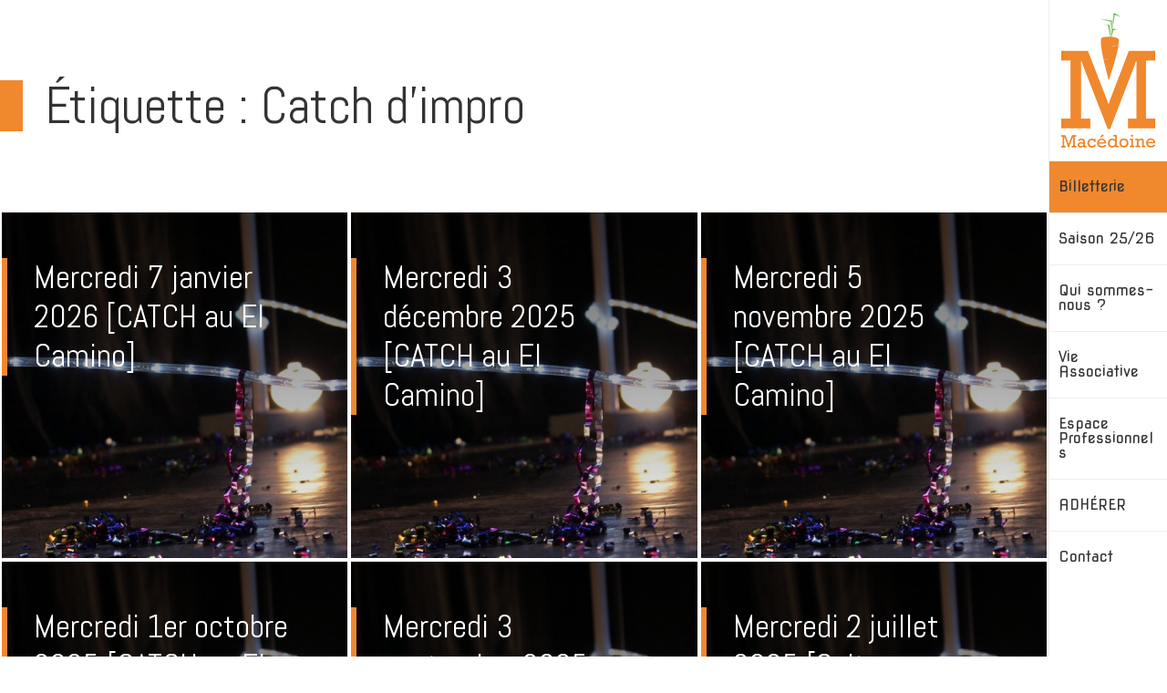

--- FILE ---
content_type: text/html; charset=UTF-8
request_url: https://www.assomacedoine.fr/tag/catch-dimpro/
body_size: 12208
content:
<!DOCTYPE html>
<html lang="fr-FR">
<head>
<meta charset="UTF-8">
<meta name="viewport" content="width=device-width, initial-scale=1">
<link rel="profile" href="https://gmpg.org/xfn/11">
<link rel="pingback" href="https://www.assomacedoine.fr/xmlrpc.php">

<title>Catch d&#8217;impro &#8211; Macédoine</title>
<meta name='robots' content='max-image-preview:large' />
<link rel='dns-prefetch' href='//www.assomacedoine.fr' />
<link rel='dns-prefetch' href='//www.google.com' />
<link rel='dns-prefetch' href='//fonts.googleapis.com' />
<link rel='dns-prefetch' href='//s.w.org' />
<link rel="alternate" type="application/rss+xml" title="Macédoine &raquo; Flux" href="https://www.assomacedoine.fr/feed/" />
<link rel="alternate" type="application/rss+xml" title="Macédoine &raquo; Flux des commentaires" href="https://www.assomacedoine.fr/comments/feed/" />
<link rel="alternate" type="application/rss+xml" title="Macédoine &raquo; Flux de l’étiquette Catch d&#039;impro" href="https://www.assomacedoine.fr/tag/catch-dimpro/feed/" />
<script type="text/javascript">
window._wpemojiSettings = {"baseUrl":"https:\/\/s.w.org\/images\/core\/emoji\/13.1.0\/72x72\/","ext":".png","svgUrl":"https:\/\/s.w.org\/images\/core\/emoji\/13.1.0\/svg\/","svgExt":".svg","source":{"concatemoji":"https:\/\/www.assomacedoine.fr\/wp-includes\/js\/wp-emoji-release.min.js?ver=5.9.12"}};
/*! This file is auto-generated */
!function(e,a,t){var n,r,o,i=a.createElement("canvas"),p=i.getContext&&i.getContext("2d");function s(e,t){var a=String.fromCharCode;p.clearRect(0,0,i.width,i.height),p.fillText(a.apply(this,e),0,0);e=i.toDataURL();return p.clearRect(0,0,i.width,i.height),p.fillText(a.apply(this,t),0,0),e===i.toDataURL()}function c(e){var t=a.createElement("script");t.src=e,t.defer=t.type="text/javascript",a.getElementsByTagName("head")[0].appendChild(t)}for(o=Array("flag","emoji"),t.supports={everything:!0,everythingExceptFlag:!0},r=0;r<o.length;r++)t.supports[o[r]]=function(e){if(!p||!p.fillText)return!1;switch(p.textBaseline="top",p.font="600 32px Arial",e){case"flag":return s([127987,65039,8205,9895,65039],[127987,65039,8203,9895,65039])?!1:!s([55356,56826,55356,56819],[55356,56826,8203,55356,56819])&&!s([55356,57332,56128,56423,56128,56418,56128,56421,56128,56430,56128,56423,56128,56447],[55356,57332,8203,56128,56423,8203,56128,56418,8203,56128,56421,8203,56128,56430,8203,56128,56423,8203,56128,56447]);case"emoji":return!s([10084,65039,8205,55357,56613],[10084,65039,8203,55357,56613])}return!1}(o[r]),t.supports.everything=t.supports.everything&&t.supports[o[r]],"flag"!==o[r]&&(t.supports.everythingExceptFlag=t.supports.everythingExceptFlag&&t.supports[o[r]]);t.supports.everythingExceptFlag=t.supports.everythingExceptFlag&&!t.supports.flag,t.DOMReady=!1,t.readyCallback=function(){t.DOMReady=!0},t.supports.everything||(n=function(){t.readyCallback()},a.addEventListener?(a.addEventListener("DOMContentLoaded",n,!1),e.addEventListener("load",n,!1)):(e.attachEvent("onload",n),a.attachEvent("onreadystatechange",function(){"complete"===a.readyState&&t.readyCallback()})),(n=t.source||{}).concatemoji?c(n.concatemoji):n.wpemoji&&n.twemoji&&(c(n.twemoji),c(n.wpemoji)))}(window,document,window._wpemojiSettings);
</script>
<style type="text/css">
img.wp-smiley,
img.emoji {
	display: inline !important;
	border: none !important;
	box-shadow: none !important;
	height: 1em !important;
	width: 1em !important;
	margin: 0 0.07em !important;
	vertical-align: -0.1em !important;
	background: none !important;
	padding: 0 !important;
}
</style>
	<link rel='stylesheet' id='wp-block-library-css'  href='https://www.assomacedoine.fr/wp-includes/css/dist/block-library/style.min.css?ver=5.9.12' type='text/css' media='all' />
<style id='wp-block-library-theme-inline-css' type='text/css'>
.wp-block-audio figcaption{color:#555;font-size:13px;text-align:center}.is-dark-theme .wp-block-audio figcaption{color:hsla(0,0%,100%,.65)}.wp-block-code>code{font-family:Menlo,Consolas,monaco,monospace;color:#1e1e1e;padding:.8em 1em;border:1px solid #ddd;border-radius:4px}.wp-block-embed figcaption{color:#555;font-size:13px;text-align:center}.is-dark-theme .wp-block-embed figcaption{color:hsla(0,0%,100%,.65)}.blocks-gallery-caption{color:#555;font-size:13px;text-align:center}.is-dark-theme .blocks-gallery-caption{color:hsla(0,0%,100%,.65)}.wp-block-image figcaption{color:#555;font-size:13px;text-align:center}.is-dark-theme .wp-block-image figcaption{color:hsla(0,0%,100%,.65)}.wp-block-pullquote{border-top:4px solid;border-bottom:4px solid;margin-bottom:1.75em;color:currentColor}.wp-block-pullquote__citation,.wp-block-pullquote cite,.wp-block-pullquote footer{color:currentColor;text-transform:uppercase;font-size:.8125em;font-style:normal}.wp-block-quote{border-left:.25em solid;margin:0 0 1.75em;padding-left:1em}.wp-block-quote cite,.wp-block-quote footer{color:currentColor;font-size:.8125em;position:relative;font-style:normal}.wp-block-quote.has-text-align-right{border-left:none;border-right:.25em solid;padding-left:0;padding-right:1em}.wp-block-quote.has-text-align-center{border:none;padding-left:0}.wp-block-quote.is-large,.wp-block-quote.is-style-large,.wp-block-quote.is-style-plain{border:none}.wp-block-search .wp-block-search__label{font-weight:700}.wp-block-group:where(.has-background){padding:1.25em 2.375em}.wp-block-separator{border:none;border-bottom:2px solid;margin-left:auto;margin-right:auto;opacity:.4}.wp-block-separator:not(.is-style-wide):not(.is-style-dots){width:100px}.wp-block-separator.has-background:not(.is-style-dots){border-bottom:none;height:1px}.wp-block-separator.has-background:not(.is-style-wide):not(.is-style-dots){height:2px}.wp-block-table thead{border-bottom:3px solid}.wp-block-table tfoot{border-top:3px solid}.wp-block-table td,.wp-block-table th{padding:.5em;border:1px solid;word-break:normal}.wp-block-table figcaption{color:#555;font-size:13px;text-align:center}.is-dark-theme .wp-block-table figcaption{color:hsla(0,0%,100%,.65)}.wp-block-video figcaption{color:#555;font-size:13px;text-align:center}.is-dark-theme .wp-block-video figcaption{color:hsla(0,0%,100%,.65)}.wp-block-template-part.has-background{padding:1.25em 2.375em;margin-top:0;margin-bottom:0}
</style>
<style id='global-styles-inline-css' type='text/css'>
body{--wp--preset--color--black: #000000;--wp--preset--color--cyan-bluish-gray: #abb8c3;--wp--preset--color--white: #ffffff;--wp--preset--color--pale-pink: #f78da7;--wp--preset--color--vivid-red: #cf2e2e;--wp--preset--color--luminous-vivid-orange: #ff6900;--wp--preset--color--luminous-vivid-amber: #fcb900;--wp--preset--color--light-green-cyan: #7bdcb5;--wp--preset--color--vivid-green-cyan: #00d084;--wp--preset--color--pale-cyan-blue: #8ed1fc;--wp--preset--color--vivid-cyan-blue: #0693e3;--wp--preset--color--vivid-purple: #9b51e0;--wp--preset--gradient--vivid-cyan-blue-to-vivid-purple: linear-gradient(135deg,rgba(6,147,227,1) 0%,rgb(155,81,224) 100%);--wp--preset--gradient--light-green-cyan-to-vivid-green-cyan: linear-gradient(135deg,rgb(122,220,180) 0%,rgb(0,208,130) 100%);--wp--preset--gradient--luminous-vivid-amber-to-luminous-vivid-orange: linear-gradient(135deg,rgba(252,185,0,1) 0%,rgba(255,105,0,1) 100%);--wp--preset--gradient--luminous-vivid-orange-to-vivid-red: linear-gradient(135deg,rgba(255,105,0,1) 0%,rgb(207,46,46) 100%);--wp--preset--gradient--very-light-gray-to-cyan-bluish-gray: linear-gradient(135deg,rgb(238,238,238) 0%,rgb(169,184,195) 100%);--wp--preset--gradient--cool-to-warm-spectrum: linear-gradient(135deg,rgb(74,234,220) 0%,rgb(151,120,209) 20%,rgb(207,42,186) 40%,rgb(238,44,130) 60%,rgb(251,105,98) 80%,rgb(254,248,76) 100%);--wp--preset--gradient--blush-light-purple: linear-gradient(135deg,rgb(255,206,236) 0%,rgb(152,150,240) 100%);--wp--preset--gradient--blush-bordeaux: linear-gradient(135deg,rgb(254,205,165) 0%,rgb(254,45,45) 50%,rgb(107,0,62) 100%);--wp--preset--gradient--luminous-dusk: linear-gradient(135deg,rgb(255,203,112) 0%,rgb(199,81,192) 50%,rgb(65,88,208) 100%);--wp--preset--gradient--pale-ocean: linear-gradient(135deg,rgb(255,245,203) 0%,rgb(182,227,212) 50%,rgb(51,167,181) 100%);--wp--preset--gradient--electric-grass: linear-gradient(135deg,rgb(202,248,128) 0%,rgb(113,206,126) 100%);--wp--preset--gradient--midnight: linear-gradient(135deg,rgb(2,3,129) 0%,rgb(40,116,252) 100%);--wp--preset--duotone--dark-grayscale: url('#wp-duotone-dark-grayscale');--wp--preset--duotone--grayscale: url('#wp-duotone-grayscale');--wp--preset--duotone--purple-yellow: url('#wp-duotone-purple-yellow');--wp--preset--duotone--blue-red: url('#wp-duotone-blue-red');--wp--preset--duotone--midnight: url('#wp-duotone-midnight');--wp--preset--duotone--magenta-yellow: url('#wp-duotone-magenta-yellow');--wp--preset--duotone--purple-green: url('#wp-duotone-purple-green');--wp--preset--duotone--blue-orange: url('#wp-duotone-blue-orange');--wp--preset--font-size--small: 13px;--wp--preset--font-size--medium: 20px;--wp--preset--font-size--large: 36px;--wp--preset--font-size--x-large: 42px;}.has-black-color{color: var(--wp--preset--color--black) !important;}.has-cyan-bluish-gray-color{color: var(--wp--preset--color--cyan-bluish-gray) !important;}.has-white-color{color: var(--wp--preset--color--white) !important;}.has-pale-pink-color{color: var(--wp--preset--color--pale-pink) !important;}.has-vivid-red-color{color: var(--wp--preset--color--vivid-red) !important;}.has-luminous-vivid-orange-color{color: var(--wp--preset--color--luminous-vivid-orange) !important;}.has-luminous-vivid-amber-color{color: var(--wp--preset--color--luminous-vivid-amber) !important;}.has-light-green-cyan-color{color: var(--wp--preset--color--light-green-cyan) !important;}.has-vivid-green-cyan-color{color: var(--wp--preset--color--vivid-green-cyan) !important;}.has-pale-cyan-blue-color{color: var(--wp--preset--color--pale-cyan-blue) !important;}.has-vivid-cyan-blue-color{color: var(--wp--preset--color--vivid-cyan-blue) !important;}.has-vivid-purple-color{color: var(--wp--preset--color--vivid-purple) !important;}.has-black-background-color{background-color: var(--wp--preset--color--black) !important;}.has-cyan-bluish-gray-background-color{background-color: var(--wp--preset--color--cyan-bluish-gray) !important;}.has-white-background-color{background-color: var(--wp--preset--color--white) !important;}.has-pale-pink-background-color{background-color: var(--wp--preset--color--pale-pink) !important;}.has-vivid-red-background-color{background-color: var(--wp--preset--color--vivid-red) !important;}.has-luminous-vivid-orange-background-color{background-color: var(--wp--preset--color--luminous-vivid-orange) !important;}.has-luminous-vivid-amber-background-color{background-color: var(--wp--preset--color--luminous-vivid-amber) !important;}.has-light-green-cyan-background-color{background-color: var(--wp--preset--color--light-green-cyan) !important;}.has-vivid-green-cyan-background-color{background-color: var(--wp--preset--color--vivid-green-cyan) !important;}.has-pale-cyan-blue-background-color{background-color: var(--wp--preset--color--pale-cyan-blue) !important;}.has-vivid-cyan-blue-background-color{background-color: var(--wp--preset--color--vivid-cyan-blue) !important;}.has-vivid-purple-background-color{background-color: var(--wp--preset--color--vivid-purple) !important;}.has-black-border-color{border-color: var(--wp--preset--color--black) !important;}.has-cyan-bluish-gray-border-color{border-color: var(--wp--preset--color--cyan-bluish-gray) !important;}.has-white-border-color{border-color: var(--wp--preset--color--white) !important;}.has-pale-pink-border-color{border-color: var(--wp--preset--color--pale-pink) !important;}.has-vivid-red-border-color{border-color: var(--wp--preset--color--vivid-red) !important;}.has-luminous-vivid-orange-border-color{border-color: var(--wp--preset--color--luminous-vivid-orange) !important;}.has-luminous-vivid-amber-border-color{border-color: var(--wp--preset--color--luminous-vivid-amber) !important;}.has-light-green-cyan-border-color{border-color: var(--wp--preset--color--light-green-cyan) !important;}.has-vivid-green-cyan-border-color{border-color: var(--wp--preset--color--vivid-green-cyan) !important;}.has-pale-cyan-blue-border-color{border-color: var(--wp--preset--color--pale-cyan-blue) !important;}.has-vivid-cyan-blue-border-color{border-color: var(--wp--preset--color--vivid-cyan-blue) !important;}.has-vivid-purple-border-color{border-color: var(--wp--preset--color--vivid-purple) !important;}.has-vivid-cyan-blue-to-vivid-purple-gradient-background{background: var(--wp--preset--gradient--vivid-cyan-blue-to-vivid-purple) !important;}.has-light-green-cyan-to-vivid-green-cyan-gradient-background{background: var(--wp--preset--gradient--light-green-cyan-to-vivid-green-cyan) !important;}.has-luminous-vivid-amber-to-luminous-vivid-orange-gradient-background{background: var(--wp--preset--gradient--luminous-vivid-amber-to-luminous-vivid-orange) !important;}.has-luminous-vivid-orange-to-vivid-red-gradient-background{background: var(--wp--preset--gradient--luminous-vivid-orange-to-vivid-red) !important;}.has-very-light-gray-to-cyan-bluish-gray-gradient-background{background: var(--wp--preset--gradient--very-light-gray-to-cyan-bluish-gray) !important;}.has-cool-to-warm-spectrum-gradient-background{background: var(--wp--preset--gradient--cool-to-warm-spectrum) !important;}.has-blush-light-purple-gradient-background{background: var(--wp--preset--gradient--blush-light-purple) !important;}.has-blush-bordeaux-gradient-background{background: var(--wp--preset--gradient--blush-bordeaux) !important;}.has-luminous-dusk-gradient-background{background: var(--wp--preset--gradient--luminous-dusk) !important;}.has-pale-ocean-gradient-background{background: var(--wp--preset--gradient--pale-ocean) !important;}.has-electric-grass-gradient-background{background: var(--wp--preset--gradient--electric-grass) !important;}.has-midnight-gradient-background{background: var(--wp--preset--gradient--midnight) !important;}.has-small-font-size{font-size: var(--wp--preset--font-size--small) !important;}.has-medium-font-size{font-size: var(--wp--preset--font-size--medium) !important;}.has-large-font-size{font-size: var(--wp--preset--font-size--large) !important;}.has-x-large-font-size{font-size: var(--wp--preset--font-size--x-large) !important;}
</style>
<link rel='stylesheet' id='contact-form-7-css'  href='https://www.assomacedoine.fr/wp-content/plugins/contact-form-7/includes/css/styles.css?ver=5.1.7' type='text/css' media='all' />
<link rel='stylesheet' id='revolve-google-fonts-css'  href='//fonts.googleapis.com/css?family=Open+Sans%3A400%2C300%2C400italic%2C600%2C700%7COpen+Sans+Condensed%3A300%2C700%7CPontano+Sans%7CAbel%7CNova+Square&#038;ver=5.9.12' type='text/css' media='all' />
<link rel='stylesheet' id='revolve-style-css'  href='https://www.assomacedoine.fr/wp-content/themes/revolve/style.css?ver=5.9.12' type='text/css' media='all' />
<style id='revolve-style-inline-css' type='text/css'>

            .menu .mCSB_container li.active > a,
            .menu .mCSB_container li > a:hover,
            .menu .mCSB_container .current_page_item > a,
            .menu .mCSB_container .current-menu-item > a,
            .social-toggle-wrap a:hover,
            .social-toggle-wrap a:hover,
            .social-toggle-wrap a:focus,
            .social-toggle-wrap a:active,
            .social-icons a:hover,
            #team-control .team-lays a:hover,
            #team-control .team-lays .icon-active,
            #team-control .team-search .fa-search,
            .team-tile-layout .team-image-wrap .team-member-name,
            .team-tile-layout .team-image-wrap.active .team-member-name,
            .team-list-layout .team-list-block .team-image-wrap .team-member-name:hover,
            form p input[type="submit"]:hover,
            .single-portfolio-post .comments-area form p input[type="submit"]:hover,
            .single-post .comments-area form p input[type="submit"]:hover,
            .woocommerce input[type="submit"]:hover,
            .woocommerce .button.wc-backward:hover,
            .woocommerce ul.products li.product .button:hover,
            .woocommerce ul.products li.product .added_to_cart:hover,
            .nav-links .nav-previous a:hover, .nav-links .nav-next a:hover,
            .prev-next-posts .prev-posts-link a:hover, .prev-next-posts .next-posts-link a:hover{
                color: #f0882e;
            }
            .wd-feat-post-title:before,
            .revolve-page-header-left span:before,
            .blog-page-header .title_section h2:before,
            .page-blog-container .blog-post-wrap,
            .team-list-block .team-image-wrap .team-image,
            .team-inner-info h2:before,
            .team-info-block .close-team-info,
            .port-link-wrap a:hover,
            .page-template-default .entry-header h1:before,
            .single-portfolio-post .entry-header h1:before,
            .single-post .entry-header h1:before,
            .single-product .entry-header h1:before,
            form p input[type="submit"],
            .single-portfolio-post .comments-area form p input[type="submit"],
            .single-post .comments-area form p input[type="submit"],
            .archive .page-title:before,
            .woocommerce ul.products li.product .product-top .onsale, .woocommerce #content .onsale,
            .woocommerce .button.wc-backward,
            .woocommerce ul.products li.product .button,
            .woocommerce ul.products li.product .added_to_cart,
            .woocommerce input[type="submit"],
            .woocommerce .place-order input.button.alt,
            .woocommerce .wc-proceed-to-checkout a.button.alt,
            .nav-links .nav-previous a, .nav-links .nav-next a,
            .prev-next-posts .prev-posts-link a,
            .prev-next-posts .next-posts-link a,
            .blog-post-wrap .entry-summary .blog-post-title:before{
                background-color: #f0882e;
            }
            .portfolio-post-wrap:after{
                background: rgba(240, 136, 46, 0.4);
            }
            .revolve-sliders-captions .revolve-caption-title,
            .sub-block-header,
            #team-control .team-search .team-search-box,
            .team-list-layout .team-list-block .team-image-wrap .team-member-name,
            form p input, form p textarea,
            .single-portfolio-post .comments-area form p input,
            .single-portfolio-post .comments-area form p textarea,
            .single-post .comments-area form p input,
            .single-post .comments-area form p textarea,
            form p input[type="submit"]:hover,
            .single-portfolio-post .comments-area form p input[type="submit"]:hover,
            .single-post .comments-area form p input[type="submit"]:hover,
            form p input[type="submit"],
            .single-portfolio-post .comments-area form p input[type="submit"],
            .single-post .comments-area form p input[type="submit"],
            .woocommerce .button.wc-backward,
            .woocommerce ul.products li.product .button,
            .woocommerce ul.products li.product .added_to_cart,
            .woocommerce input[type="submit"],
            .woocommerce .place-order input.button.alt,
            .woocommerce form .form-row.woocommerce-invalid .select2-container,
            .woocommerce form .form-row.woocommerce-invalid input.input-text,
            .woocommerce form .form-row.woocommerce-invalid select,
            .woocommerce input[type="text"],
            .woocommerce input[type="email"],
            .woocommerce input[type="url"],
            .woocommerce input[type="password"],
            .woocommerce input[type="search"],
            .nav-links .nav-previous a, .nav-links .nav-next a,
            .prev-next-posts .prev-posts-link a,
            .prev-next-posts .next-posts-link a,
            .nav-links .nav-previous a:hover, .nav-links .nav-next a:hover,
            .prev-next-posts .prev-posts-link a:hover, .prev-next-posts .next-posts-link a:hover{
                border-color: #f0882e
            }
            .menu .mCSB_container li.active > a,
            .menu .mCSB_container li > a:hover,
            .menu .mCSB_container .current_page_item > a,
            .menu .mCSB_container .current-menu-item > a{
                box-shadow: -8px 0px 0 #f0882e inset; 
            }
</style>
<link rel='stylesheet' id='revolve-keyboard-css-css'  href='https://www.assomacedoine.fr/wp-content/themes/revolve/css/keyboard.css?ver=5.9.12' type='text/css' media='all' />
<link rel='stylesheet' id='revolve-responsive-css-css'  href='https://www.assomacedoine.fr/wp-content/themes/revolve/css/responsive.css?ver=5.9.12' type='text/css' media='all' />
<link rel='stylesheet' id='font-awesome-css'  href='https://www.assomacedoine.fr/wp-content/themes/revolve/assets/faw/css/font-awesome.css?ver=5.9.12' type='text/css' media='all' />
<link rel='stylesheet' id='viewbox-css'  href='https://www.assomacedoine.fr/wp-content/themes/revolve/assets/tiny-lightbox/viewbox.css?ver=5.9.12' type='text/css' media='all' />
<link rel='stylesheet' id='jquery-mCustomScrollbar-css'  href='https://www.assomacedoine.fr/wp-content/themes/revolve/assets/scbar/jquery.mCustomScrollbar.css?ver=5.9.12' type='text/css' media='all' />
<link rel='stylesheet' id='newsletter-css'  href='https://www.assomacedoine.fr/wp-content/plugins/newsletter/style.css?ver=6.5.9' type='text/css' media='all' />
<script>if (document.location.protocol != "https:") {document.location = document.URL.replace(/^http:/i, "https:");}</script><script type='text/javascript' src='https://www.assomacedoine.fr/wp-includes/js/jquery/jquery.min.js?ver=3.6.0' id='jquery-core-js'></script>
<script type='text/javascript' src='https://www.assomacedoine.fr/wp-includes/js/jquery/jquery-migrate.min.js?ver=3.3.2' id='jquery-migrate-js'></script>
<script type='text/javascript' src='https://www.assomacedoine.fr/wp-content/themes/revolve/js/jquery.smooth-scroll.js?ver=5.9.12' id='jquery-smooth-scroll-js'></script>
<script type='text/javascript' src='https://www.assomacedoine.fr/wp-content/themes/revolve/js/jquery.scrollTo.js?ver=5.9.12' id='jquery-scrollTo-js'></script>
<script type='text/javascript' src='https://www.assomacedoine.fr/wp-content/themes/revolve/js/jquery.nav.js?ver=5.9.12' id='jquery-nav-js'></script>
<script type='text/javascript' src='https://www.assomacedoine.fr/wp-content/themes/revolve/assets/tiny-lightbox/jquery.viewbox.js?ver=5.9.12' id='jquery-viewbox-js'></script>
<script type='text/javascript' src='https://www.assomacedoine.fr/wp-content/themes/revolve/assets/scbar/jquery.mCustomScrollbar.js?ver=5.9.12' id='jquery-mCustomScrollbar-js'></script>
<script type='text/javascript' src='https://www.assomacedoine.fr/wp-content/themes/revolve/js/custom.js?ver=5.9.12' id='revolve-custom-js-js'></script>
<link rel="https://api.w.org/" href="https://www.assomacedoine.fr/wp-json/" /><link rel="alternate" type="application/json" href="https://www.assomacedoine.fr/wp-json/wp/v2/tags/14" /><link rel="EditURI" type="application/rsd+xml" title="RSD" href="https://www.assomacedoine.fr/xmlrpc.php?rsd" />
<link rel="wlwmanifest" type="application/wlwmanifest+xml" href="https://www.assomacedoine.fr/wp-includes/wlwmanifest.xml" /> 
<meta name="generator" content="WordPress 5.9.12" />
<style>/* CSS added by WP Meta and Date Remover*//* Remove meta from post */
.entry-meta {
display:none !important;
}

/* Remove meta from home page */
.home .entry-meta { 
display: none; 
}
/* WPTheme 2015 Metadata Removal */
.entry-footer {
display:none !important;
}

/* WPTheme 2015 Metadata Removal */
.home .entry-footer { 
display: none; 
}</style>		<style type="text/css">
			.revolve-site-tagline a	{
				color: # !important;
			}
		</style>
	<meta name="redi-version" content="1.2.7" /><link rel="icon" href="https://www.assomacedoine.fr/wp-content/uploads/2016/10/Favicon.png" sizes="32x32" />
<link rel="icon" href="https://www.assomacedoine.fr/wp-content/uploads/2016/10/Favicon.png" sizes="192x192" />
<link rel="apple-touch-icon" href="https://www.assomacedoine.fr/wp-content/uploads/2016/10/Favicon.png" />
<meta name="msapplication-TileImage" content="https://www.assomacedoine.fr/wp-content/uploads/2016/10/Favicon.png" />
		<style type="text/css" id="wp-custom-css">
			/*
Vous pouvez ajouter du CSS personnalisé ici.

Cliquez sur l’icône d’aide ci-dessus pour en savoir plus.
*/


/* couleur du menu au clic */
.menu .mCSB_container li > a:focus {
    color: #f0882e;
	    box-shadow: -8px 0px 0 #f0882e inset;
}


/* imagepas pleine largeur dans l'agenda */
.page-blog-container .blog-post-wrap .image-wrap img{
	width: auto;
}
.page-blog-container .blog-post-wrap .image-wrap{
	background-color: #000;
}

/* masquage de la date de publication */
.pub-date{	display: none !important;	}


/* PAGE CONTACT .page-id-75 */
.page-id-75 a{
	color: #f0882e; /*orange*/
	text-decoration: underline;
}
/* =======================*/


/* PAGE ADHÉRENTS .page-id-2953 */
.page-id-2953 .entry-content *{
	margin-bottom: 1em !important;
}
.page-id-2953 .entry-content li{
	margin-left: 2em !important;
}

.page-id-2953 .entry-content{
	font-size: 1.2em;
}
.page-id-2953 .entry-content a{
	color: #85bc26; /*vert*/
}
.page-id-2953 .entry-content a:hover{
	text-decoration: underline;
}
/* End Of : PAGE ADHÉRENTS */
/* =======================*/










/* PAGE KotR .page-id-3005*/
.page-id-3005 .entry-content{
	font-size: 1.5em;
}
.page-id-3005 .entry-content *{
/*	margin-bottom: 1em !important;*/
}
.page-id-3005 h2{
	font-size : 2.2em;
}
.page-id-3005 a{
	color: #f0882e;
	text-decoration: underline;
}

.page-id-3005 .content-area{
	max-width: 1000px;
	margin: 0 auto;
	box-shadow: 0px 0px 2em rgba(0,0,0, 0.5);
}
.page-id-3005 .content-area{
	background-color: #fff;
}
.page-id-3005 .entry-header{
	padding: 0 !important;
}
.page-id-3005 table{
	max-width: 80%;
	margin: 0 auto;
}
.page-id-3005 tr{
	padding: 8px;
}
.page-id-3005 td{
	line-height: 1.3em;
	padding: 10px !important;
	word-break: normal !important;
}
.page-id-3005 tr::odd td{
	background-color: #e8b310 !important;
}
.page-id-3005 tr::even td{
		background-color: hotpink;
}
.page-id-3005{
	background: url('https://www.assomacedoine.fr/wp-content/uploads/2019/11/motif.png');
}
@media only screen and (max-width: 600px) {
	.page-id-3005 td{
		font-size: 0.6em !important;
		line-height: 1.3em;
		padding: 2px !important;
	}
	.page-id-3005{
		background-image: none;
	}
	.page-id-3005 .content-area{
		box-shadow: none;
	}
}

/* Pas de date de publication sur l'agenda */
.page-id-1892 .feat-post-pubdate{		display:none	}



/*--== BANS ==--*/
@media only screen and (max-width: 600px) {
	.page-id-3143 .scoreCatch{
		font-size: 65%;
	}
	/*agenda date mis en avant text pas trop gros*/
	.page-id-1892 .title_section *{
		font-size: 6vw !important;
	}
}

.page-id-3143 a{
	color: #f0882e;
	text-decoration: underline;
}

/*Pas de cassage de mot*/
.page-id-3143 .scoreCatch td{
	word-break: initial !important;
}

/* Alignements dans le tableau de score */
.page-id-3143 .scoreCatch{
	text-align: center;
}
.page-id-3143 .scoreCatch tr td:first-child {
	text-align: left;
}

/*Fond de tableau*/
.page-id-3143 .scoreCatch tr td:nth-child(2), .page-id-3143 .scoreCatch tr td:nth-child(3){
	background-color: #f6f6f6;
}
.page-id-3143 .scoreCatch tr td:first-child{
	background-color: #555;
	color: #f6f6f6;
}

/*Pas de  séparation entre les joueur d'une même équipe*/
.page-id-3143 .scoreCatch tr:first-child td:nth-child(2), .page-id-3143 .scoreCatch tr:first-child td:nth-child(4){
	border-right: none !important;
}
.page-id-3143 .scoreCatch tr:first-child td:nth-child(3), .page-id-3143 .scoreCatch tr:first-child td:nth-child(5){
	border-left: none !important;
}

/* Gras plus gros et jaune */
.page-id-3143 strong{
	color: #F7B700;
	font-size: 110%;
}

/* Scroll du menu du mobile */
@media screen and (max-width: 768px) {
	#site-navigation{
		overflow-y: scroll;
	}
}
/* Item Billeterie en orange */
#menu-item-1935 a{
	background-color: #F0882E;
	
	&:hover{
		color: #fff;
		border-right-color: #fff;
		border-right-width: 10px;
		border-right-style: solid;
	}
}

/* Force une typo système plutôt que celle du thème sur le bloc sur lequel cette classe est appliquée (permet le gras)*/
.system-font-ui{
	font-family: -apple-system, BlinkMacSystemFont, "Segoe UI", Roboto, Helvetica, Arial, sans-serif, "Apple Color Emoji", "Segoe UI Emoji", "Segoe UI Symbol" !important;
}
	
	
/*Force une hauteur mini sur le bloc helloAsso*/
#haWidget{
	min-height: 600px;
}


.none{
	display: none;
}		</style>
		</head>

<body data-rsssl=1 class="archive tag tag-catch-dimpro tag-14 wp-custom-logo wp-embed-responsive group-blog hfeed">
    <svg xmlns="http://www.w3.org/2000/svg" viewBox="0 0 0 0" width="0" height="0" focusable="false" role="none" style="visibility: hidden; position: absolute; left: -9999px; overflow: hidden;" ><defs><filter id="wp-duotone-dark-grayscale"><feColorMatrix color-interpolation-filters="sRGB" type="matrix" values=" .299 .587 .114 0 0 .299 .587 .114 0 0 .299 .587 .114 0 0 .299 .587 .114 0 0 " /><feComponentTransfer color-interpolation-filters="sRGB" ><feFuncR type="table" tableValues="0 0.49803921568627" /><feFuncG type="table" tableValues="0 0.49803921568627" /><feFuncB type="table" tableValues="0 0.49803921568627" /><feFuncA type="table" tableValues="1 1" /></feComponentTransfer><feComposite in2="SourceGraphic" operator="in" /></filter></defs></svg><svg xmlns="http://www.w3.org/2000/svg" viewBox="0 0 0 0" width="0" height="0" focusable="false" role="none" style="visibility: hidden; position: absolute; left: -9999px; overflow: hidden;" ><defs><filter id="wp-duotone-grayscale"><feColorMatrix color-interpolation-filters="sRGB" type="matrix" values=" .299 .587 .114 0 0 .299 .587 .114 0 0 .299 .587 .114 0 0 .299 .587 .114 0 0 " /><feComponentTransfer color-interpolation-filters="sRGB" ><feFuncR type="table" tableValues="0 1" /><feFuncG type="table" tableValues="0 1" /><feFuncB type="table" tableValues="0 1" /><feFuncA type="table" tableValues="1 1" /></feComponentTransfer><feComposite in2="SourceGraphic" operator="in" /></filter></defs></svg><svg xmlns="http://www.w3.org/2000/svg" viewBox="0 0 0 0" width="0" height="0" focusable="false" role="none" style="visibility: hidden; position: absolute; left: -9999px; overflow: hidden;" ><defs><filter id="wp-duotone-purple-yellow"><feColorMatrix color-interpolation-filters="sRGB" type="matrix" values=" .299 .587 .114 0 0 .299 .587 .114 0 0 .299 .587 .114 0 0 .299 .587 .114 0 0 " /><feComponentTransfer color-interpolation-filters="sRGB" ><feFuncR type="table" tableValues="0.54901960784314 0.98823529411765" /><feFuncG type="table" tableValues="0 1" /><feFuncB type="table" tableValues="0.71764705882353 0.25490196078431" /><feFuncA type="table" tableValues="1 1" /></feComponentTransfer><feComposite in2="SourceGraphic" operator="in" /></filter></defs></svg><svg xmlns="http://www.w3.org/2000/svg" viewBox="0 0 0 0" width="0" height="0" focusable="false" role="none" style="visibility: hidden; position: absolute; left: -9999px; overflow: hidden;" ><defs><filter id="wp-duotone-blue-red"><feColorMatrix color-interpolation-filters="sRGB" type="matrix" values=" .299 .587 .114 0 0 .299 .587 .114 0 0 .299 .587 .114 0 0 .299 .587 .114 0 0 " /><feComponentTransfer color-interpolation-filters="sRGB" ><feFuncR type="table" tableValues="0 1" /><feFuncG type="table" tableValues="0 0.27843137254902" /><feFuncB type="table" tableValues="0.5921568627451 0.27843137254902" /><feFuncA type="table" tableValues="1 1" /></feComponentTransfer><feComposite in2="SourceGraphic" operator="in" /></filter></defs></svg><svg xmlns="http://www.w3.org/2000/svg" viewBox="0 0 0 0" width="0" height="0" focusable="false" role="none" style="visibility: hidden; position: absolute; left: -9999px; overflow: hidden;" ><defs><filter id="wp-duotone-midnight"><feColorMatrix color-interpolation-filters="sRGB" type="matrix" values=" .299 .587 .114 0 0 .299 .587 .114 0 0 .299 .587 .114 0 0 .299 .587 .114 0 0 " /><feComponentTransfer color-interpolation-filters="sRGB" ><feFuncR type="table" tableValues="0 0" /><feFuncG type="table" tableValues="0 0.64705882352941" /><feFuncB type="table" tableValues="0 1" /><feFuncA type="table" tableValues="1 1" /></feComponentTransfer><feComposite in2="SourceGraphic" operator="in" /></filter></defs></svg><svg xmlns="http://www.w3.org/2000/svg" viewBox="0 0 0 0" width="0" height="0" focusable="false" role="none" style="visibility: hidden; position: absolute; left: -9999px; overflow: hidden;" ><defs><filter id="wp-duotone-magenta-yellow"><feColorMatrix color-interpolation-filters="sRGB" type="matrix" values=" .299 .587 .114 0 0 .299 .587 .114 0 0 .299 .587 .114 0 0 .299 .587 .114 0 0 " /><feComponentTransfer color-interpolation-filters="sRGB" ><feFuncR type="table" tableValues="0.78039215686275 1" /><feFuncG type="table" tableValues="0 0.94901960784314" /><feFuncB type="table" tableValues="0.35294117647059 0.47058823529412" /><feFuncA type="table" tableValues="1 1" /></feComponentTransfer><feComposite in2="SourceGraphic" operator="in" /></filter></defs></svg><svg xmlns="http://www.w3.org/2000/svg" viewBox="0 0 0 0" width="0" height="0" focusable="false" role="none" style="visibility: hidden; position: absolute; left: -9999px; overflow: hidden;" ><defs><filter id="wp-duotone-purple-green"><feColorMatrix color-interpolation-filters="sRGB" type="matrix" values=" .299 .587 .114 0 0 .299 .587 .114 0 0 .299 .587 .114 0 0 .299 .587 .114 0 0 " /><feComponentTransfer color-interpolation-filters="sRGB" ><feFuncR type="table" tableValues="0.65098039215686 0.40392156862745" /><feFuncG type="table" tableValues="0 1" /><feFuncB type="table" tableValues="0.44705882352941 0.4" /><feFuncA type="table" tableValues="1 1" /></feComponentTransfer><feComposite in2="SourceGraphic" operator="in" /></filter></defs></svg><svg xmlns="http://www.w3.org/2000/svg" viewBox="0 0 0 0" width="0" height="0" focusable="false" role="none" style="visibility: hidden; position: absolute; left: -9999px; overflow: hidden;" ><defs><filter id="wp-duotone-blue-orange"><feColorMatrix color-interpolation-filters="sRGB" type="matrix" values=" .299 .587 .114 0 0 .299 .587 .114 0 0 .299 .587 .114 0 0 .299 .587 .114 0 0 " /><feComponentTransfer color-interpolation-filters="sRGB" ><feFuncR type="table" tableValues="0.098039215686275 1" /><feFuncG type="table" tableValues="0 0.66274509803922" /><feFuncB type="table" tableValues="0.84705882352941 0.41960784313725" /><feFuncA type="table" tableValues="1 1" /></feComponentTransfer><feComposite in2="SourceGraphic" operator="in" /></filter></defs></svg>        <div id="menu-toggle"><i class="fa fa-bars"></i></div>
        <div id="revolve-side-nav" class="nano">
            <a class="skip-link screen-reader-text" href="#revolve-page-content">Skip to content</a>
        	<header id="revolve-masthead" class="revolve-site-header" role="banner">
                        		<div id="revolve-site-branding" class="one">
                                                                        <div class="revolve-site-logo">
                                <a href="https://www.assomacedoine.fr/" class="custom-logo-link" rel="home"><img width="109" height="156" src="https://www.assomacedoine.fr/wp-content/uploads/2016/10/M-carotte-copie.png" class="custom-logo" alt="Macédoine" /></a>                            </div>
                                                    		</div><!-- .site-branding -->
            </header><!-- #masthead -->

        	<nav id="site-navigation" class="main-navigation" role="navigation">
                                    <ul id="menu-nouveau_menu" class="menu"><li id="menu-item-1935" class="menu-item menu-item-type-post_type menu-item-object-page menu-item-1935 page-item-1892"><a title="Saison 2016-2017" href="https://www.assomacedoine.fr/billetterie/">Billetterie</a></li>
<li id="menu-item-4301" class="menu-item menu-item-type-post_type menu-item-object-page menu-item-4301 page-item-4297"><a href="https://www.assomacedoine.fr/saison/">Saison 25/26</a></li>
<li id="menu-item-3455" class="menu-item menu-item-type-post_type menu-item-object-page menu-item-3455 page-item-3448"><a href="https://www.assomacedoine.fr/qui-sommes-nous/">Qui sommes-nous ?</a></li>
<li id="menu-item-3461" class="menu-item menu-item-type-post_type menu-item-object-page menu-item-has-children menu-item-3461 page-item-3450"><a href="https://www.assomacedoine.fr/vies-associative/une-demarche-associative/">Vie Associative</a>
<ul class="sub-menu">
	<li id="menu-item-3454" class="menu-item menu-item-type-post_type menu-item-object-page menu-item-3454 page-item-3450"><a href="https://www.assomacedoine.fr/vies-associative/une-demarche-associative/">Une démarche associative</a></li>
	<li id="menu-item-3476" class="menu-item menu-item-type-post_type menu-item-object-page menu-item-3476 page-item-3474"><a href="https://www.assomacedoine.fr/nos-ateliers/">Ateliers</a></li>
	<li id="menu-item-3342" class="menu-item menu-item-type-post_type menu-item-object-page menu-item-3342 page-item-3318"><a href="https://www.assomacedoine.fr/stages/">Stages</a></li>
	<li id="menu-item-2059" class="menu-item menu-item-type-post_type menu-item-object-page menu-item-2059 page-item-1894"><a href="https://www.assomacedoine.fr/spectacles/">Spectacles</a><ul class="sub-nav"><li><a href="https://www.assomacedoine.fr/spectacles/#match-dimprovisation">Match d'improvisation</a></li><li><a href="https://www.assomacedoine.fr/spectacles/#catch-dimprovisation">Catch d'improvisation</a></li><li><a href="https://www.assomacedoine.fr/spectacles/#la-suite-au-prochain-episode">Suite au prochain épisode</a></li><li><a href="https://www.assomacedoine.fr/spectacles/#cabanes">Cabane(s)</a></li></ul></li>
</ul>
</li>
<li id="menu-item-3441" class="menu-item menu-item-type-post_type menu-item-object-page menu-item-has-children menu-item-3441 page-item-3422"><a href="https://www.assomacedoine.fr/espace-professionnels/">Espace Professionnels</a>
<ul class="sub-menu">
	<li id="menu-item-3447" class="menu-item menu-item-type-post_type menu-item-object-page menu-item-3447 page-item-3407"><a href="https://www.assomacedoine.fr/espace-professionnels/la-demarche-macedoine/">La Démarche Macédoine</a></li>
	<li id="menu-item-3446" class="menu-item menu-item-type-post_type menu-item-object-page menu-item-3446 page-item-3412"><a href="https://www.assomacedoine.fr/espace-professionnels/spectacles-2/">En Spectacles</a></li>
	<li id="menu-item-3444" class="menu-item menu-item-type-post_type menu-item-object-page menu-item-3444 page-item-3419"><a href="https://www.assomacedoine.fr/espace-professionnels/stages-entreprise-scolaires-et-loisir/">Stages Entreprise, Scolaires, et Loisir</a></li>
	<li id="menu-item-3445" class="menu-item menu-item-type-post_type menu-item-object-page menu-item-3445 page-item-3417"><a href="https://www.assomacedoine.fr/espace-professionnels/sur-mesure/">Sur Mesure</a></li>
	<li id="menu-item-3442" class="menu-item menu-item-type-post_type menu-item-object-page menu-item-3442 page-item-3430"><a href="https://www.assomacedoine.fr/espace-professionnels/notre-equipe/">Notre équipe</a></li>
	<li id="menu-item-3443" class="menu-item menu-item-type-post_type menu-item-object-page menu-item-3443 page-item-3426"><a href="https://www.assomacedoine.fr/espace-professionnels/references/">Références</a></li>
</ul>
</li>
<li id="menu-item-3653" class="menu-item menu-item-type-post_type menu-item-object-page menu-item-3653 page-item-3651"><a href="https://www.assomacedoine.fr/adherer/">ADHÉRER</a></li>
<li id="menu-item-1992" class="menu-item menu-item-type-post_type menu-item-object-page menu-item-1992 page-item-75"><a href="https://www.assomacedoine.fr/contact/">Contact</a></li>
</ul>                        	</nav><!-- #site-navigation -->

                            	</div> <!-- revolve-side-nav -->
                <div id="revolve-page-content">
        
	<div id="primary" class="content-area">
		<main id="main" class="site-main" role="main">

					<header class="page-header">
				<h1 class="page-title">Étiquette : <span>Catch d&#8217;impro</span></h1>			</header><!-- .page-header -->
			
			<div class="all-articles-wrap clearfix">
				<article class="blog-post-wrap">
		<div class="blg-inner-wrap">
	        	            <div class="image-wrap">
	                <img width="500" height="500" src="https://www.assomacedoine.fr/wp-content/uploads/2016/10/021-500x500.jpg" class="blog-img-thumbnail wp-post-image" alt="" srcset="https://www.assomacedoine.fr/wp-content/uploads/2016/10/021-500x500.jpg 500w, https://www.assomacedoine.fr/wp-content/uploads/2016/10/021-150x150.jpg 150w, https://www.assomacedoine.fr/wp-content/uploads/2016/10/021-480x480.jpg 480w, https://www.assomacedoine.fr/wp-content/uploads/2016/10/021-800x800.jpg 800w" sizes="(max-width: 500px) 100vw, 500px" />	            </div>
	        		    <div class="entry-summary">
		        <div class="pub-date"></div>
		        <a href="https://www.assomacedoine.fr/mercredi-7-janvier-2026-catch-au-el-camino/">
		            <h2 class="blog-post-title">Mercredi  7 janvier 2026 [CATCH au El Camino]</h2>
		        </a>
		        		        <div class="blog-post-excerpt">
		            
Venez sans attendre supporter nos deux équipes  qui devront se départager sur les thèmes annoncés par l'arbitre.



Les Frères d'Ecume  Les Témoins Professionnels



Toutes nos places de catch sont <a class="rev-read-more" href="https://www.assomacedoine.fr/mercredi-7-janvier-2026-catch-au-el-camino/">&#8594;</a>		        </div>
		        		    </div>
	    </div>
	</article>	<article class="blog-post-wrap">
		<div class="blg-inner-wrap">
	        	            <div class="image-wrap">
	                <img width="500" height="500" src="https://www.assomacedoine.fr/wp-content/uploads/2016/10/021-500x500.jpg" class="blog-img-thumbnail wp-post-image" alt="" loading="lazy" srcset="https://www.assomacedoine.fr/wp-content/uploads/2016/10/021-500x500.jpg 500w, https://www.assomacedoine.fr/wp-content/uploads/2016/10/021-150x150.jpg 150w, https://www.assomacedoine.fr/wp-content/uploads/2016/10/021-480x480.jpg 480w, https://www.assomacedoine.fr/wp-content/uploads/2016/10/021-800x800.jpg 800w" sizes="(max-width: 500px) 100vw, 500px" />	            </div>
	        		    <div class="entry-summary">
		        <div class="pub-date"></div>
		        <a href="https://www.assomacedoine.fr/mercredi-3-decembre-2025-catch-au-el-camino/">
		            <h2 class="blog-post-title">Mercredi  3 décembre 2025 [CATCH au El Camino]</h2>
		        </a>
		        		        <div class="blog-post-excerpt">
		            
Venez sans attendre supporter nos deux équipes  qui devront se départager sur les thèmes annoncés par l'arbitre.



Equipe 1  Equipe 2



Toutes nos places de catch sont mises en vente en ligne. Si <a class="rev-read-more" href="https://www.assomacedoine.fr/mercredi-3-decembre-2025-catch-au-el-camino/">&#8594;</a>		        </div>
		        		    </div>
	    </div>
	</article>	<article class="blog-post-wrap">
		<div class="blg-inner-wrap">
	        	            <div class="image-wrap">
	                <img width="500" height="500" src="https://www.assomacedoine.fr/wp-content/uploads/2016/10/021-500x500.jpg" class="blog-img-thumbnail wp-post-image" alt="" loading="lazy" srcset="https://www.assomacedoine.fr/wp-content/uploads/2016/10/021-500x500.jpg 500w, https://www.assomacedoine.fr/wp-content/uploads/2016/10/021-150x150.jpg 150w, https://www.assomacedoine.fr/wp-content/uploads/2016/10/021-480x480.jpg 480w, https://www.assomacedoine.fr/wp-content/uploads/2016/10/021-800x800.jpg 800w" sizes="(max-width: 500px) 100vw, 500px" />	            </div>
	        		    <div class="entry-summary">
		        <div class="pub-date"></div>
		        <a href="https://www.assomacedoine.fr/mercredi-5-novembre-2025-catch-au-el-camino/">
		            <h2 class="blog-post-title">Mercredi  5 novembre 2025 [CATCH au El Camino]</h2>
		        </a>
		        		        <div class="blog-post-excerpt">
		            
Venez sans attendre supporter nos deux équipes  qui devront se départager sur les thèmes annoncés par l'arbitre.



Les remplaçants  Les Sheriffs Collins &amp; Jameson



Toutes nos places de catch <a class="rev-read-more" href="https://www.assomacedoine.fr/mercredi-5-novembre-2025-catch-au-el-camino/">&#8594;</a>		        </div>
		        		    </div>
	    </div>
	</article>	<article class="blog-post-wrap">
		<div class="blg-inner-wrap">
	        	            <div class="image-wrap">
	                <img width="500" height="500" src="https://www.assomacedoine.fr/wp-content/uploads/2016/10/021-500x500.jpg" class="blog-img-thumbnail wp-post-image" alt="" loading="lazy" srcset="https://www.assomacedoine.fr/wp-content/uploads/2016/10/021-500x500.jpg 500w, https://www.assomacedoine.fr/wp-content/uploads/2016/10/021-150x150.jpg 150w, https://www.assomacedoine.fr/wp-content/uploads/2016/10/021-480x480.jpg 480w, https://www.assomacedoine.fr/wp-content/uploads/2016/10/021-800x800.jpg 800w" sizes="(max-width: 500px) 100vw, 500px" />	            </div>
	        		    <div class="entry-summary">
		        <div class="pub-date"></div>
		        <a href="https://www.assomacedoine.fr/mercredi-1er-octobre-2025-catch-au-el-camino/">
		            <h2 class="blog-post-title">Mercredi  1er octobre 2025 [CATCH au El Camino]</h2>
		        </a>
		        		        <div class="blog-post-excerpt">
		            
C'est avec un immense plaisir que nous reprogrammons cette saison un catch 100% féminin &#x1f525; Du plateau à la régie en passant par la musique, les femmes seront à l'honneur !



Venez assister <a class="rev-read-more" href="https://www.assomacedoine.fr/mercredi-1er-octobre-2025-catch-au-el-camino/">&#8594;</a>		        </div>
		        		    </div>
	    </div>
	</article>	<article class="blog-post-wrap">
		<div class="blg-inner-wrap">
	        	            <div class="image-wrap">
	                <img width="500" height="500" src="https://www.assomacedoine.fr/wp-content/uploads/2016/10/021-500x500.jpg" class="blog-img-thumbnail wp-post-image" alt="" loading="lazy" srcset="https://www.assomacedoine.fr/wp-content/uploads/2016/10/021-500x500.jpg 500w, https://www.assomacedoine.fr/wp-content/uploads/2016/10/021-150x150.jpg 150w, https://www.assomacedoine.fr/wp-content/uploads/2016/10/021-480x480.jpg 480w, https://www.assomacedoine.fr/wp-content/uploads/2016/10/021-800x800.jpg 800w" sizes="(max-width: 500px) 100vw, 500px" />	            </div>
	        		    <div class="entry-summary">
		        <div class="pub-date"></div>
		        <a href="https://www.assomacedoine.fr/mercredi-3-septembre-2025-catch-au-el-camino/">
		            <h2 class="blog-post-title">Mercredi  3 septembre 2025 [CATCH au El Camino]</h2>
		        </a>
		        		        <div class="blog-post-excerpt">
		            
C'est reparti pour une saison d'enfer dans ce bar mythique qu'est le El Camino pour voir un catch plein d'énergie et de fougue ! 



Venez sans attendre supporter nos deux équipes  qui devront se départager <a class="rev-read-more" href="https://www.assomacedoine.fr/mercredi-3-septembre-2025-catch-au-el-camino/">&#8594;</a>		        </div>
		        		    </div>
	    </div>
	</article>	<article class="blog-post-wrap">
		<div class="blg-inner-wrap">
	        	            <div class="image-wrap">
	                <img width="500" height="500" src="https://www.assomacedoine.fr/wp-content/uploads/2016/10/021-500x500.jpg" class="blog-img-thumbnail wp-post-image" alt="" loading="lazy" srcset="https://www.assomacedoine.fr/wp-content/uploads/2016/10/021-500x500.jpg 500w, https://www.assomacedoine.fr/wp-content/uploads/2016/10/021-150x150.jpg 150w, https://www.assomacedoine.fr/wp-content/uploads/2016/10/021-480x480.jpg 480w, https://www.assomacedoine.fr/wp-content/uploads/2016/10/021-800x800.jpg 800w" sizes="(max-width: 500px) 100vw, 500px" />	            </div>
	        		    <div class="entry-summary">
		        <div class="pub-date"></div>
		        <a href="https://www.assomacedoine.fr/mercredi-2-juillet-2025-suite-au-prochain-episode-au-el-camino/">
		            <h2 class="blog-post-title">Mercredi 2 juillet 2025 [Suite au prochain épisode au El Camino]</h2>
		        </a>
		        		        <div class="blog-post-excerpt">
		            
6 joueurs accompagnés d'un auteur pour construire une série inédite et improvisée !



Un format qui a déjà fait ses preuves ;) Le dernier spectacle de la saison au El Camino à ne pas manquer !







El <a class="rev-read-more" href="https://www.assomacedoine.fr/mercredi-2-juillet-2025-suite-au-prochain-episode-au-el-camino/">&#8594;</a>		        </div>
		        		    </div>
	    </div>
	</article>	<article class="blog-post-wrap">
		<div class="blg-inner-wrap">
	        	            <div class="image-wrap">
	                <img width="500" height="500" src="https://www.assomacedoine.fr/wp-content/uploads/2016/10/021-500x500.jpg" class="blog-img-thumbnail wp-post-image" alt="" loading="lazy" srcset="https://www.assomacedoine.fr/wp-content/uploads/2016/10/021-500x500.jpg 500w, https://www.assomacedoine.fr/wp-content/uploads/2016/10/021-150x150.jpg 150w, https://www.assomacedoine.fr/wp-content/uploads/2016/10/021-480x480.jpg 480w, https://www.assomacedoine.fr/wp-content/uploads/2016/10/021-800x800.jpg 800w" sizes="(max-width: 500px) 100vw, 500px" />	            </div>
	        		    <div class="entry-summary">
		        <div class="pub-date"></div>
		        <a href="https://www.assomacedoine.fr/wim-dimanche-8-juin-2025-sape/">
		            <h2 class="blog-post-title">WIM &#8211; Dimanche 8 juin  2025 | 19h00 [Suite Au Prochain Épisode]</h2>
		        </a>
		        		        <div class="blog-post-excerpt">
		            




Suite au Prochain épisode



Un scénariste écrit devant vous le script de sa série télé



Toutes nos places de catch sont mises en vente en ligne. Si le module de vente ci-dessous indique que <a class="rev-read-more" href="https://www.assomacedoine.fr/wim-dimanche-8-juin-2025-sape/">&#8594;</a>		        </div>
		        		    </div>
	    </div>
	</article>	<article class="blog-post-wrap">
		<div class="blg-inner-wrap">
	        	            <div class="image-wrap">
	                <img width="500" height="500" src="https://www.assomacedoine.fr/wp-content/uploads/2016/10/021-500x500.jpg" class="blog-img-thumbnail wp-post-image" alt="" loading="lazy" srcset="https://www.assomacedoine.fr/wp-content/uploads/2016/10/021-500x500.jpg 500w, https://www.assomacedoine.fr/wp-content/uploads/2016/10/021-150x150.jpg 150w, https://www.assomacedoine.fr/wp-content/uploads/2016/10/021-480x480.jpg 480w, https://www.assomacedoine.fr/wp-content/uploads/2016/10/021-800x800.jpg 800w" sizes="(max-width: 500px) 100vw, 500px" />	            </div>
	        		    <div class="entry-summary">
		        <div class="pub-date"></div>
		        <a href="https://www.assomacedoine.fr/wim-samedi-7-juin-2025-cabaret-debutants/">
		            <h2 class="blog-post-title">WIM &#8211; Samedi 7 juin  2025 | 18h00 [Cabaret débutants]</h2>
		        </a>
		        		        <div class="blog-post-excerpt">
		            




Cabaret Débutants



Nos jeunes pousses se produisent enfin sur scène.



Toutes nos places de catch sont mises en vente en ligne. Si le module de vente ci-dessous indique que toutes les places <a class="rev-read-more" href="https://www.assomacedoine.fr/wim-samedi-7-juin-2025-cabaret-debutants/">&#8594;</a>		        </div>
		        		    </div>
	    </div>
	</article>	<article class="blog-post-wrap">
		<div class="blg-inner-wrap">
	        	            <div class="image-wrap">
	                <img width="500" height="500" src="https://www.assomacedoine.fr/wp-content/uploads/2016/10/021-500x500.jpg" class="blog-img-thumbnail wp-post-image" alt="" loading="lazy" srcset="https://www.assomacedoine.fr/wp-content/uploads/2016/10/021-500x500.jpg 500w, https://www.assomacedoine.fr/wp-content/uploads/2016/10/021-150x150.jpg 150w, https://www.assomacedoine.fr/wp-content/uploads/2016/10/021-480x480.jpg 480w, https://www.assomacedoine.fr/wp-content/uploads/2016/10/021-800x800.jpg 800w" sizes="(max-width: 500px) 100vw, 500px" />	            </div>
	        		    <div class="entry-summary">
		        <div class="pub-date"></div>
		        <a href="https://www.assomacedoine.fr/mercredi-5-mars-2025-catch-au-el-camino-2/">
		            <h2 class="blog-post-title">Mercredi 2 Avril 2025 [CATCH au El Camino]</h2>
		        </a>
		        		        <div class="blog-post-excerpt">
		            
C'est le printemps ! Rendez-vous dans ce bar mythique qu'est le El Camino pour voir un catch plein d'énergie et de fougue ! 



Venez sans attendre supporter nos deux équipes  qui devront se départager <a class="rev-read-more" href="https://www.assomacedoine.fr/mercredi-5-mars-2025-catch-au-el-camino-2/">&#8594;</a>		        </div>
		        		    </div>
	    </div>
	</article>	<article class="blog-post-wrap">
		<div class="blg-inner-wrap">
	        	            <div class="image-wrap">
	                <img width="500" height="500" src="https://www.assomacedoine.fr/wp-content/uploads/2016/10/021-500x500.jpg" class="blog-img-thumbnail wp-post-image" alt="" loading="lazy" srcset="https://www.assomacedoine.fr/wp-content/uploads/2016/10/021-500x500.jpg 500w, https://www.assomacedoine.fr/wp-content/uploads/2016/10/021-150x150.jpg 150w, https://www.assomacedoine.fr/wp-content/uploads/2016/10/021-480x480.jpg 480w, https://www.assomacedoine.fr/wp-content/uploads/2016/10/021-800x800.jpg 800w" sizes="(max-width: 500px) 100vw, 500px" />	            </div>
	        		    <div class="entry-summary">
		        <div class="pub-date"></div>
		        <a href="https://www.assomacedoine.fr/mercredi-5-mars-2025-catch-au-el-camino/">
		            <h2 class="blog-post-title">Mercredi  5 Mars 2025 [CATCH au El Camino]</h2>
		        </a>
		        		        <div class="blog-post-excerpt">
		            
Commençons l'année 2025 dans ce bar mythique qu'est le El Camino pour voir un catch plein d'énergie et de fougue ! 



Venez sans attendre supporter nos deux équipes  qui devront se départager sur <a class="rev-read-more" href="https://www.assomacedoine.fr/mercredi-5-mars-2025-catch-au-el-camino/">&#8594;</a>		        </div>
		        		    </div>
	    </div>
	</article>			</div> <!-- .all-articles-wrap -->
			
	<nav class="navigation posts-navigation" aria-label="Publications">
		<h2 class="screen-reader-text">Navigation des articles</h2>
		<div class="nav-links"><div class="nav-previous"><a href="https://www.assomacedoine.fr/tag/catch-dimpro/page/2/" >Articles plus anciens</a></div></div>
	</nav>
		</main><!-- #main -->
	</div><!-- #primary -->


<script type='text/javascript' id='contact-form-7-js-extra'>
/* <![CDATA[ */
var wpcf7 = {"apiSettings":{"root":"https:\/\/www.assomacedoine.fr\/wp-json\/contact-form-7\/v1","namespace":"contact-form-7\/v1"}};
/* ]]> */
</script>
<script type='text/javascript' src='https://www.assomacedoine.fr/wp-content/plugins/contact-form-7/includes/js/scripts.js?ver=5.1.7' id='contact-form-7-js'></script>
<script type='text/javascript' src='https://www.google.com/recaptcha/api.js?render=6Lc1k8EUAAAAAOdzqJPZ9aWlLkEzkeH57p8H9ez0&#038;ver=3.0' id='google-recaptcha-js'></script>
<script type='text/javascript' id='newsletter-subscription-js-extra'>
/* <![CDATA[ */
var newsletter = {"messages":{"email_error":"L\u2019adresse de messagerie n\u2019est pas correcte","name_error":"Le nom est obligatoire","surname_error":"Le nom est obligatoire","profile_error":"A mandatory field is not filled in","privacy_error":"You must accept the privacy policy"},"profile_max":"20"};
/* ]]> */
</script>
<script type='text/javascript' src='https://www.assomacedoine.fr/wp-content/plugins/newsletter/subscription/validate.js?ver=6.5.9' id='newsletter-subscription-js'></script>
<script type="text/javascript">
( function( grecaptcha, sitekey, actions ) {

	var wpcf7recaptcha = {

		execute: function( action ) {
			grecaptcha.execute(
				sitekey,
				{ action: action }
			).then( function( token ) {
				var forms = document.getElementsByTagName( 'form' );

				for ( var i = 0; i < forms.length; i++ ) {
					var fields = forms[ i ].getElementsByTagName( 'input' );

					for ( var j = 0; j < fields.length; j++ ) {
						var field = fields[ j ];

						if ( 'g-recaptcha-response' === field.getAttribute( 'name' ) ) {
							field.setAttribute( 'value', token );
							break;
						}
					}
				}
			} );
		},

		executeOnHomepage: function() {
			wpcf7recaptcha.execute( actions[ 'homepage' ] );
		},

		executeOnContactform: function() {
			wpcf7recaptcha.execute( actions[ 'contactform' ] );
		},

	};

	grecaptcha.ready(
		wpcf7recaptcha.executeOnHomepage
	);

	document.addEventListener( 'change',
		wpcf7recaptcha.executeOnContactform, false
	);

	document.addEventListener( 'wpcf7submit',
		wpcf7recaptcha.executeOnHomepage, false
	);

} )(
	grecaptcha,
	'6Lc1k8EUAAAAAOdzqJPZ9aWlLkEzkeH57p8H9ez0',
	{"homepage":"homepage","contactform":"contactform"}
);
</script>
	<div class="site-info">
	    &copy; 2026 Macédoine | Revolve by <a href="http://accesspressthemes.com/" title="AccessPress Themes" target="_blank">AccessPress Themes</a>
	</div><!-- .site-info -->
</div> <!-- #revolve-page-content -->
</body>
</html>

--- FILE ---
content_type: text/html; charset=utf-8
request_url: https://www.google.com/recaptcha/api2/anchor?ar=1&k=6Lc1k8EUAAAAAOdzqJPZ9aWlLkEzkeH57p8H9ez0&co=aHR0cHM6Ly93d3cuYXNzb21hY2Vkb2luZS5mcjo0NDM.&hl=en&v=PoyoqOPhxBO7pBk68S4YbpHZ&size=invisible&anchor-ms=20000&execute-ms=30000&cb=4vrghxjn1b9e
body_size: 48608
content:
<!DOCTYPE HTML><html dir="ltr" lang="en"><head><meta http-equiv="Content-Type" content="text/html; charset=UTF-8">
<meta http-equiv="X-UA-Compatible" content="IE=edge">
<title>reCAPTCHA</title>
<style type="text/css">
/* cyrillic-ext */
@font-face {
  font-family: 'Roboto';
  font-style: normal;
  font-weight: 400;
  font-stretch: 100%;
  src: url(//fonts.gstatic.com/s/roboto/v48/KFO7CnqEu92Fr1ME7kSn66aGLdTylUAMa3GUBHMdazTgWw.woff2) format('woff2');
  unicode-range: U+0460-052F, U+1C80-1C8A, U+20B4, U+2DE0-2DFF, U+A640-A69F, U+FE2E-FE2F;
}
/* cyrillic */
@font-face {
  font-family: 'Roboto';
  font-style: normal;
  font-weight: 400;
  font-stretch: 100%;
  src: url(//fonts.gstatic.com/s/roboto/v48/KFO7CnqEu92Fr1ME7kSn66aGLdTylUAMa3iUBHMdazTgWw.woff2) format('woff2');
  unicode-range: U+0301, U+0400-045F, U+0490-0491, U+04B0-04B1, U+2116;
}
/* greek-ext */
@font-face {
  font-family: 'Roboto';
  font-style: normal;
  font-weight: 400;
  font-stretch: 100%;
  src: url(//fonts.gstatic.com/s/roboto/v48/KFO7CnqEu92Fr1ME7kSn66aGLdTylUAMa3CUBHMdazTgWw.woff2) format('woff2');
  unicode-range: U+1F00-1FFF;
}
/* greek */
@font-face {
  font-family: 'Roboto';
  font-style: normal;
  font-weight: 400;
  font-stretch: 100%;
  src: url(//fonts.gstatic.com/s/roboto/v48/KFO7CnqEu92Fr1ME7kSn66aGLdTylUAMa3-UBHMdazTgWw.woff2) format('woff2');
  unicode-range: U+0370-0377, U+037A-037F, U+0384-038A, U+038C, U+038E-03A1, U+03A3-03FF;
}
/* math */
@font-face {
  font-family: 'Roboto';
  font-style: normal;
  font-weight: 400;
  font-stretch: 100%;
  src: url(//fonts.gstatic.com/s/roboto/v48/KFO7CnqEu92Fr1ME7kSn66aGLdTylUAMawCUBHMdazTgWw.woff2) format('woff2');
  unicode-range: U+0302-0303, U+0305, U+0307-0308, U+0310, U+0312, U+0315, U+031A, U+0326-0327, U+032C, U+032F-0330, U+0332-0333, U+0338, U+033A, U+0346, U+034D, U+0391-03A1, U+03A3-03A9, U+03B1-03C9, U+03D1, U+03D5-03D6, U+03F0-03F1, U+03F4-03F5, U+2016-2017, U+2034-2038, U+203C, U+2040, U+2043, U+2047, U+2050, U+2057, U+205F, U+2070-2071, U+2074-208E, U+2090-209C, U+20D0-20DC, U+20E1, U+20E5-20EF, U+2100-2112, U+2114-2115, U+2117-2121, U+2123-214F, U+2190, U+2192, U+2194-21AE, U+21B0-21E5, U+21F1-21F2, U+21F4-2211, U+2213-2214, U+2216-22FF, U+2308-230B, U+2310, U+2319, U+231C-2321, U+2336-237A, U+237C, U+2395, U+239B-23B7, U+23D0, U+23DC-23E1, U+2474-2475, U+25AF, U+25B3, U+25B7, U+25BD, U+25C1, U+25CA, U+25CC, U+25FB, U+266D-266F, U+27C0-27FF, U+2900-2AFF, U+2B0E-2B11, U+2B30-2B4C, U+2BFE, U+3030, U+FF5B, U+FF5D, U+1D400-1D7FF, U+1EE00-1EEFF;
}
/* symbols */
@font-face {
  font-family: 'Roboto';
  font-style: normal;
  font-weight: 400;
  font-stretch: 100%;
  src: url(//fonts.gstatic.com/s/roboto/v48/KFO7CnqEu92Fr1ME7kSn66aGLdTylUAMaxKUBHMdazTgWw.woff2) format('woff2');
  unicode-range: U+0001-000C, U+000E-001F, U+007F-009F, U+20DD-20E0, U+20E2-20E4, U+2150-218F, U+2190, U+2192, U+2194-2199, U+21AF, U+21E6-21F0, U+21F3, U+2218-2219, U+2299, U+22C4-22C6, U+2300-243F, U+2440-244A, U+2460-24FF, U+25A0-27BF, U+2800-28FF, U+2921-2922, U+2981, U+29BF, U+29EB, U+2B00-2BFF, U+4DC0-4DFF, U+FFF9-FFFB, U+10140-1018E, U+10190-1019C, U+101A0, U+101D0-101FD, U+102E0-102FB, U+10E60-10E7E, U+1D2C0-1D2D3, U+1D2E0-1D37F, U+1F000-1F0FF, U+1F100-1F1AD, U+1F1E6-1F1FF, U+1F30D-1F30F, U+1F315, U+1F31C, U+1F31E, U+1F320-1F32C, U+1F336, U+1F378, U+1F37D, U+1F382, U+1F393-1F39F, U+1F3A7-1F3A8, U+1F3AC-1F3AF, U+1F3C2, U+1F3C4-1F3C6, U+1F3CA-1F3CE, U+1F3D4-1F3E0, U+1F3ED, U+1F3F1-1F3F3, U+1F3F5-1F3F7, U+1F408, U+1F415, U+1F41F, U+1F426, U+1F43F, U+1F441-1F442, U+1F444, U+1F446-1F449, U+1F44C-1F44E, U+1F453, U+1F46A, U+1F47D, U+1F4A3, U+1F4B0, U+1F4B3, U+1F4B9, U+1F4BB, U+1F4BF, U+1F4C8-1F4CB, U+1F4D6, U+1F4DA, U+1F4DF, U+1F4E3-1F4E6, U+1F4EA-1F4ED, U+1F4F7, U+1F4F9-1F4FB, U+1F4FD-1F4FE, U+1F503, U+1F507-1F50B, U+1F50D, U+1F512-1F513, U+1F53E-1F54A, U+1F54F-1F5FA, U+1F610, U+1F650-1F67F, U+1F687, U+1F68D, U+1F691, U+1F694, U+1F698, U+1F6AD, U+1F6B2, U+1F6B9-1F6BA, U+1F6BC, U+1F6C6-1F6CF, U+1F6D3-1F6D7, U+1F6E0-1F6EA, U+1F6F0-1F6F3, U+1F6F7-1F6FC, U+1F700-1F7FF, U+1F800-1F80B, U+1F810-1F847, U+1F850-1F859, U+1F860-1F887, U+1F890-1F8AD, U+1F8B0-1F8BB, U+1F8C0-1F8C1, U+1F900-1F90B, U+1F93B, U+1F946, U+1F984, U+1F996, U+1F9E9, U+1FA00-1FA6F, U+1FA70-1FA7C, U+1FA80-1FA89, U+1FA8F-1FAC6, U+1FACE-1FADC, U+1FADF-1FAE9, U+1FAF0-1FAF8, U+1FB00-1FBFF;
}
/* vietnamese */
@font-face {
  font-family: 'Roboto';
  font-style: normal;
  font-weight: 400;
  font-stretch: 100%;
  src: url(//fonts.gstatic.com/s/roboto/v48/KFO7CnqEu92Fr1ME7kSn66aGLdTylUAMa3OUBHMdazTgWw.woff2) format('woff2');
  unicode-range: U+0102-0103, U+0110-0111, U+0128-0129, U+0168-0169, U+01A0-01A1, U+01AF-01B0, U+0300-0301, U+0303-0304, U+0308-0309, U+0323, U+0329, U+1EA0-1EF9, U+20AB;
}
/* latin-ext */
@font-face {
  font-family: 'Roboto';
  font-style: normal;
  font-weight: 400;
  font-stretch: 100%;
  src: url(//fonts.gstatic.com/s/roboto/v48/KFO7CnqEu92Fr1ME7kSn66aGLdTylUAMa3KUBHMdazTgWw.woff2) format('woff2');
  unicode-range: U+0100-02BA, U+02BD-02C5, U+02C7-02CC, U+02CE-02D7, U+02DD-02FF, U+0304, U+0308, U+0329, U+1D00-1DBF, U+1E00-1E9F, U+1EF2-1EFF, U+2020, U+20A0-20AB, U+20AD-20C0, U+2113, U+2C60-2C7F, U+A720-A7FF;
}
/* latin */
@font-face {
  font-family: 'Roboto';
  font-style: normal;
  font-weight: 400;
  font-stretch: 100%;
  src: url(//fonts.gstatic.com/s/roboto/v48/KFO7CnqEu92Fr1ME7kSn66aGLdTylUAMa3yUBHMdazQ.woff2) format('woff2');
  unicode-range: U+0000-00FF, U+0131, U+0152-0153, U+02BB-02BC, U+02C6, U+02DA, U+02DC, U+0304, U+0308, U+0329, U+2000-206F, U+20AC, U+2122, U+2191, U+2193, U+2212, U+2215, U+FEFF, U+FFFD;
}
/* cyrillic-ext */
@font-face {
  font-family: 'Roboto';
  font-style: normal;
  font-weight: 500;
  font-stretch: 100%;
  src: url(//fonts.gstatic.com/s/roboto/v48/KFO7CnqEu92Fr1ME7kSn66aGLdTylUAMa3GUBHMdazTgWw.woff2) format('woff2');
  unicode-range: U+0460-052F, U+1C80-1C8A, U+20B4, U+2DE0-2DFF, U+A640-A69F, U+FE2E-FE2F;
}
/* cyrillic */
@font-face {
  font-family: 'Roboto';
  font-style: normal;
  font-weight: 500;
  font-stretch: 100%;
  src: url(//fonts.gstatic.com/s/roboto/v48/KFO7CnqEu92Fr1ME7kSn66aGLdTylUAMa3iUBHMdazTgWw.woff2) format('woff2');
  unicode-range: U+0301, U+0400-045F, U+0490-0491, U+04B0-04B1, U+2116;
}
/* greek-ext */
@font-face {
  font-family: 'Roboto';
  font-style: normal;
  font-weight: 500;
  font-stretch: 100%;
  src: url(//fonts.gstatic.com/s/roboto/v48/KFO7CnqEu92Fr1ME7kSn66aGLdTylUAMa3CUBHMdazTgWw.woff2) format('woff2');
  unicode-range: U+1F00-1FFF;
}
/* greek */
@font-face {
  font-family: 'Roboto';
  font-style: normal;
  font-weight: 500;
  font-stretch: 100%;
  src: url(//fonts.gstatic.com/s/roboto/v48/KFO7CnqEu92Fr1ME7kSn66aGLdTylUAMa3-UBHMdazTgWw.woff2) format('woff2');
  unicode-range: U+0370-0377, U+037A-037F, U+0384-038A, U+038C, U+038E-03A1, U+03A3-03FF;
}
/* math */
@font-face {
  font-family: 'Roboto';
  font-style: normal;
  font-weight: 500;
  font-stretch: 100%;
  src: url(//fonts.gstatic.com/s/roboto/v48/KFO7CnqEu92Fr1ME7kSn66aGLdTylUAMawCUBHMdazTgWw.woff2) format('woff2');
  unicode-range: U+0302-0303, U+0305, U+0307-0308, U+0310, U+0312, U+0315, U+031A, U+0326-0327, U+032C, U+032F-0330, U+0332-0333, U+0338, U+033A, U+0346, U+034D, U+0391-03A1, U+03A3-03A9, U+03B1-03C9, U+03D1, U+03D5-03D6, U+03F0-03F1, U+03F4-03F5, U+2016-2017, U+2034-2038, U+203C, U+2040, U+2043, U+2047, U+2050, U+2057, U+205F, U+2070-2071, U+2074-208E, U+2090-209C, U+20D0-20DC, U+20E1, U+20E5-20EF, U+2100-2112, U+2114-2115, U+2117-2121, U+2123-214F, U+2190, U+2192, U+2194-21AE, U+21B0-21E5, U+21F1-21F2, U+21F4-2211, U+2213-2214, U+2216-22FF, U+2308-230B, U+2310, U+2319, U+231C-2321, U+2336-237A, U+237C, U+2395, U+239B-23B7, U+23D0, U+23DC-23E1, U+2474-2475, U+25AF, U+25B3, U+25B7, U+25BD, U+25C1, U+25CA, U+25CC, U+25FB, U+266D-266F, U+27C0-27FF, U+2900-2AFF, U+2B0E-2B11, U+2B30-2B4C, U+2BFE, U+3030, U+FF5B, U+FF5D, U+1D400-1D7FF, U+1EE00-1EEFF;
}
/* symbols */
@font-face {
  font-family: 'Roboto';
  font-style: normal;
  font-weight: 500;
  font-stretch: 100%;
  src: url(//fonts.gstatic.com/s/roboto/v48/KFO7CnqEu92Fr1ME7kSn66aGLdTylUAMaxKUBHMdazTgWw.woff2) format('woff2');
  unicode-range: U+0001-000C, U+000E-001F, U+007F-009F, U+20DD-20E0, U+20E2-20E4, U+2150-218F, U+2190, U+2192, U+2194-2199, U+21AF, U+21E6-21F0, U+21F3, U+2218-2219, U+2299, U+22C4-22C6, U+2300-243F, U+2440-244A, U+2460-24FF, U+25A0-27BF, U+2800-28FF, U+2921-2922, U+2981, U+29BF, U+29EB, U+2B00-2BFF, U+4DC0-4DFF, U+FFF9-FFFB, U+10140-1018E, U+10190-1019C, U+101A0, U+101D0-101FD, U+102E0-102FB, U+10E60-10E7E, U+1D2C0-1D2D3, U+1D2E0-1D37F, U+1F000-1F0FF, U+1F100-1F1AD, U+1F1E6-1F1FF, U+1F30D-1F30F, U+1F315, U+1F31C, U+1F31E, U+1F320-1F32C, U+1F336, U+1F378, U+1F37D, U+1F382, U+1F393-1F39F, U+1F3A7-1F3A8, U+1F3AC-1F3AF, U+1F3C2, U+1F3C4-1F3C6, U+1F3CA-1F3CE, U+1F3D4-1F3E0, U+1F3ED, U+1F3F1-1F3F3, U+1F3F5-1F3F7, U+1F408, U+1F415, U+1F41F, U+1F426, U+1F43F, U+1F441-1F442, U+1F444, U+1F446-1F449, U+1F44C-1F44E, U+1F453, U+1F46A, U+1F47D, U+1F4A3, U+1F4B0, U+1F4B3, U+1F4B9, U+1F4BB, U+1F4BF, U+1F4C8-1F4CB, U+1F4D6, U+1F4DA, U+1F4DF, U+1F4E3-1F4E6, U+1F4EA-1F4ED, U+1F4F7, U+1F4F9-1F4FB, U+1F4FD-1F4FE, U+1F503, U+1F507-1F50B, U+1F50D, U+1F512-1F513, U+1F53E-1F54A, U+1F54F-1F5FA, U+1F610, U+1F650-1F67F, U+1F687, U+1F68D, U+1F691, U+1F694, U+1F698, U+1F6AD, U+1F6B2, U+1F6B9-1F6BA, U+1F6BC, U+1F6C6-1F6CF, U+1F6D3-1F6D7, U+1F6E0-1F6EA, U+1F6F0-1F6F3, U+1F6F7-1F6FC, U+1F700-1F7FF, U+1F800-1F80B, U+1F810-1F847, U+1F850-1F859, U+1F860-1F887, U+1F890-1F8AD, U+1F8B0-1F8BB, U+1F8C0-1F8C1, U+1F900-1F90B, U+1F93B, U+1F946, U+1F984, U+1F996, U+1F9E9, U+1FA00-1FA6F, U+1FA70-1FA7C, U+1FA80-1FA89, U+1FA8F-1FAC6, U+1FACE-1FADC, U+1FADF-1FAE9, U+1FAF0-1FAF8, U+1FB00-1FBFF;
}
/* vietnamese */
@font-face {
  font-family: 'Roboto';
  font-style: normal;
  font-weight: 500;
  font-stretch: 100%;
  src: url(//fonts.gstatic.com/s/roboto/v48/KFO7CnqEu92Fr1ME7kSn66aGLdTylUAMa3OUBHMdazTgWw.woff2) format('woff2');
  unicode-range: U+0102-0103, U+0110-0111, U+0128-0129, U+0168-0169, U+01A0-01A1, U+01AF-01B0, U+0300-0301, U+0303-0304, U+0308-0309, U+0323, U+0329, U+1EA0-1EF9, U+20AB;
}
/* latin-ext */
@font-face {
  font-family: 'Roboto';
  font-style: normal;
  font-weight: 500;
  font-stretch: 100%;
  src: url(//fonts.gstatic.com/s/roboto/v48/KFO7CnqEu92Fr1ME7kSn66aGLdTylUAMa3KUBHMdazTgWw.woff2) format('woff2');
  unicode-range: U+0100-02BA, U+02BD-02C5, U+02C7-02CC, U+02CE-02D7, U+02DD-02FF, U+0304, U+0308, U+0329, U+1D00-1DBF, U+1E00-1E9F, U+1EF2-1EFF, U+2020, U+20A0-20AB, U+20AD-20C0, U+2113, U+2C60-2C7F, U+A720-A7FF;
}
/* latin */
@font-face {
  font-family: 'Roboto';
  font-style: normal;
  font-weight: 500;
  font-stretch: 100%;
  src: url(//fonts.gstatic.com/s/roboto/v48/KFO7CnqEu92Fr1ME7kSn66aGLdTylUAMa3yUBHMdazQ.woff2) format('woff2');
  unicode-range: U+0000-00FF, U+0131, U+0152-0153, U+02BB-02BC, U+02C6, U+02DA, U+02DC, U+0304, U+0308, U+0329, U+2000-206F, U+20AC, U+2122, U+2191, U+2193, U+2212, U+2215, U+FEFF, U+FFFD;
}
/* cyrillic-ext */
@font-face {
  font-family: 'Roboto';
  font-style: normal;
  font-weight: 900;
  font-stretch: 100%;
  src: url(//fonts.gstatic.com/s/roboto/v48/KFO7CnqEu92Fr1ME7kSn66aGLdTylUAMa3GUBHMdazTgWw.woff2) format('woff2');
  unicode-range: U+0460-052F, U+1C80-1C8A, U+20B4, U+2DE0-2DFF, U+A640-A69F, U+FE2E-FE2F;
}
/* cyrillic */
@font-face {
  font-family: 'Roboto';
  font-style: normal;
  font-weight: 900;
  font-stretch: 100%;
  src: url(//fonts.gstatic.com/s/roboto/v48/KFO7CnqEu92Fr1ME7kSn66aGLdTylUAMa3iUBHMdazTgWw.woff2) format('woff2');
  unicode-range: U+0301, U+0400-045F, U+0490-0491, U+04B0-04B1, U+2116;
}
/* greek-ext */
@font-face {
  font-family: 'Roboto';
  font-style: normal;
  font-weight: 900;
  font-stretch: 100%;
  src: url(//fonts.gstatic.com/s/roboto/v48/KFO7CnqEu92Fr1ME7kSn66aGLdTylUAMa3CUBHMdazTgWw.woff2) format('woff2');
  unicode-range: U+1F00-1FFF;
}
/* greek */
@font-face {
  font-family: 'Roboto';
  font-style: normal;
  font-weight: 900;
  font-stretch: 100%;
  src: url(//fonts.gstatic.com/s/roboto/v48/KFO7CnqEu92Fr1ME7kSn66aGLdTylUAMa3-UBHMdazTgWw.woff2) format('woff2');
  unicode-range: U+0370-0377, U+037A-037F, U+0384-038A, U+038C, U+038E-03A1, U+03A3-03FF;
}
/* math */
@font-face {
  font-family: 'Roboto';
  font-style: normal;
  font-weight: 900;
  font-stretch: 100%;
  src: url(//fonts.gstatic.com/s/roboto/v48/KFO7CnqEu92Fr1ME7kSn66aGLdTylUAMawCUBHMdazTgWw.woff2) format('woff2');
  unicode-range: U+0302-0303, U+0305, U+0307-0308, U+0310, U+0312, U+0315, U+031A, U+0326-0327, U+032C, U+032F-0330, U+0332-0333, U+0338, U+033A, U+0346, U+034D, U+0391-03A1, U+03A3-03A9, U+03B1-03C9, U+03D1, U+03D5-03D6, U+03F0-03F1, U+03F4-03F5, U+2016-2017, U+2034-2038, U+203C, U+2040, U+2043, U+2047, U+2050, U+2057, U+205F, U+2070-2071, U+2074-208E, U+2090-209C, U+20D0-20DC, U+20E1, U+20E5-20EF, U+2100-2112, U+2114-2115, U+2117-2121, U+2123-214F, U+2190, U+2192, U+2194-21AE, U+21B0-21E5, U+21F1-21F2, U+21F4-2211, U+2213-2214, U+2216-22FF, U+2308-230B, U+2310, U+2319, U+231C-2321, U+2336-237A, U+237C, U+2395, U+239B-23B7, U+23D0, U+23DC-23E1, U+2474-2475, U+25AF, U+25B3, U+25B7, U+25BD, U+25C1, U+25CA, U+25CC, U+25FB, U+266D-266F, U+27C0-27FF, U+2900-2AFF, U+2B0E-2B11, U+2B30-2B4C, U+2BFE, U+3030, U+FF5B, U+FF5D, U+1D400-1D7FF, U+1EE00-1EEFF;
}
/* symbols */
@font-face {
  font-family: 'Roboto';
  font-style: normal;
  font-weight: 900;
  font-stretch: 100%;
  src: url(//fonts.gstatic.com/s/roboto/v48/KFO7CnqEu92Fr1ME7kSn66aGLdTylUAMaxKUBHMdazTgWw.woff2) format('woff2');
  unicode-range: U+0001-000C, U+000E-001F, U+007F-009F, U+20DD-20E0, U+20E2-20E4, U+2150-218F, U+2190, U+2192, U+2194-2199, U+21AF, U+21E6-21F0, U+21F3, U+2218-2219, U+2299, U+22C4-22C6, U+2300-243F, U+2440-244A, U+2460-24FF, U+25A0-27BF, U+2800-28FF, U+2921-2922, U+2981, U+29BF, U+29EB, U+2B00-2BFF, U+4DC0-4DFF, U+FFF9-FFFB, U+10140-1018E, U+10190-1019C, U+101A0, U+101D0-101FD, U+102E0-102FB, U+10E60-10E7E, U+1D2C0-1D2D3, U+1D2E0-1D37F, U+1F000-1F0FF, U+1F100-1F1AD, U+1F1E6-1F1FF, U+1F30D-1F30F, U+1F315, U+1F31C, U+1F31E, U+1F320-1F32C, U+1F336, U+1F378, U+1F37D, U+1F382, U+1F393-1F39F, U+1F3A7-1F3A8, U+1F3AC-1F3AF, U+1F3C2, U+1F3C4-1F3C6, U+1F3CA-1F3CE, U+1F3D4-1F3E0, U+1F3ED, U+1F3F1-1F3F3, U+1F3F5-1F3F7, U+1F408, U+1F415, U+1F41F, U+1F426, U+1F43F, U+1F441-1F442, U+1F444, U+1F446-1F449, U+1F44C-1F44E, U+1F453, U+1F46A, U+1F47D, U+1F4A3, U+1F4B0, U+1F4B3, U+1F4B9, U+1F4BB, U+1F4BF, U+1F4C8-1F4CB, U+1F4D6, U+1F4DA, U+1F4DF, U+1F4E3-1F4E6, U+1F4EA-1F4ED, U+1F4F7, U+1F4F9-1F4FB, U+1F4FD-1F4FE, U+1F503, U+1F507-1F50B, U+1F50D, U+1F512-1F513, U+1F53E-1F54A, U+1F54F-1F5FA, U+1F610, U+1F650-1F67F, U+1F687, U+1F68D, U+1F691, U+1F694, U+1F698, U+1F6AD, U+1F6B2, U+1F6B9-1F6BA, U+1F6BC, U+1F6C6-1F6CF, U+1F6D3-1F6D7, U+1F6E0-1F6EA, U+1F6F0-1F6F3, U+1F6F7-1F6FC, U+1F700-1F7FF, U+1F800-1F80B, U+1F810-1F847, U+1F850-1F859, U+1F860-1F887, U+1F890-1F8AD, U+1F8B0-1F8BB, U+1F8C0-1F8C1, U+1F900-1F90B, U+1F93B, U+1F946, U+1F984, U+1F996, U+1F9E9, U+1FA00-1FA6F, U+1FA70-1FA7C, U+1FA80-1FA89, U+1FA8F-1FAC6, U+1FACE-1FADC, U+1FADF-1FAE9, U+1FAF0-1FAF8, U+1FB00-1FBFF;
}
/* vietnamese */
@font-face {
  font-family: 'Roboto';
  font-style: normal;
  font-weight: 900;
  font-stretch: 100%;
  src: url(//fonts.gstatic.com/s/roboto/v48/KFO7CnqEu92Fr1ME7kSn66aGLdTylUAMa3OUBHMdazTgWw.woff2) format('woff2');
  unicode-range: U+0102-0103, U+0110-0111, U+0128-0129, U+0168-0169, U+01A0-01A1, U+01AF-01B0, U+0300-0301, U+0303-0304, U+0308-0309, U+0323, U+0329, U+1EA0-1EF9, U+20AB;
}
/* latin-ext */
@font-face {
  font-family: 'Roboto';
  font-style: normal;
  font-weight: 900;
  font-stretch: 100%;
  src: url(//fonts.gstatic.com/s/roboto/v48/KFO7CnqEu92Fr1ME7kSn66aGLdTylUAMa3KUBHMdazTgWw.woff2) format('woff2');
  unicode-range: U+0100-02BA, U+02BD-02C5, U+02C7-02CC, U+02CE-02D7, U+02DD-02FF, U+0304, U+0308, U+0329, U+1D00-1DBF, U+1E00-1E9F, U+1EF2-1EFF, U+2020, U+20A0-20AB, U+20AD-20C0, U+2113, U+2C60-2C7F, U+A720-A7FF;
}
/* latin */
@font-face {
  font-family: 'Roboto';
  font-style: normal;
  font-weight: 900;
  font-stretch: 100%;
  src: url(//fonts.gstatic.com/s/roboto/v48/KFO7CnqEu92Fr1ME7kSn66aGLdTylUAMa3yUBHMdazQ.woff2) format('woff2');
  unicode-range: U+0000-00FF, U+0131, U+0152-0153, U+02BB-02BC, U+02C6, U+02DA, U+02DC, U+0304, U+0308, U+0329, U+2000-206F, U+20AC, U+2122, U+2191, U+2193, U+2212, U+2215, U+FEFF, U+FFFD;
}

</style>
<link rel="stylesheet" type="text/css" href="https://www.gstatic.com/recaptcha/releases/PoyoqOPhxBO7pBk68S4YbpHZ/styles__ltr.css">
<script nonce="bq3o_3K7PhZOVUFnWHWtlA" type="text/javascript">window['__recaptcha_api'] = 'https://www.google.com/recaptcha/api2/';</script>
<script type="text/javascript" src="https://www.gstatic.com/recaptcha/releases/PoyoqOPhxBO7pBk68S4YbpHZ/recaptcha__en.js" nonce="bq3o_3K7PhZOVUFnWHWtlA">
      
    </script></head>
<body><div id="rc-anchor-alert" class="rc-anchor-alert"></div>
<input type="hidden" id="recaptcha-token" value="[base64]">
<script type="text/javascript" nonce="bq3o_3K7PhZOVUFnWHWtlA">
      recaptcha.anchor.Main.init("[\x22ainput\x22,[\x22bgdata\x22,\x22\x22,\[base64]/[base64]/bmV3IFpbdF0obVswXSk6Sz09Mj9uZXcgWlt0XShtWzBdLG1bMV0pOks9PTM/bmV3IFpbdF0obVswXSxtWzFdLG1bMl0pOks9PTQ/[base64]/[base64]/[base64]/[base64]/[base64]/[base64]/[base64]/[base64]/[base64]/[base64]/[base64]/[base64]/[base64]/[base64]\\u003d\\u003d\x22,\[base64]\x22,\x22LjrDnsOiw7QHwoTDhkYCNW45FcOKwpYpfcKyw78SbEPCtMKJVFbDhcO3w5hJw5vDpsKBw6pcXDg2w6fCnCVBw4VLSTk3w77DksKTw4/Dp8Ktwrg9wpbCijYRwp/[base64]/wrTCmHdiw7fDpMKyLQIewqzChAbDqw/ClcOXwr/Cr1wFwr9ewofCgcOJK8KbU8OLdE9FOywpcsKEwpwTw54bakYOUMOEJn8QLSDDoydzX8OSNB4tFsK2IUbCn27CikQ7w5Zvw7LCjcO9w7llwq/DszMrAgNpwrLCucOuw6LCmVPDly/DtsO+wrdLw5jCmhxFwoLCmB/[base64]/DkMO4wpvDgcO1bm4xwpzDn8KVwqcrREDDiMO2bmrDvcOGRXDDmcOCw5QBYsOdYcKvwoc/SULDosKtw6PDnwfCicKSw7HCtG7DusKrwpkxXVNVHF4Iwo/Dq8OnWzLDpAE7bsOyw79pw4cOw7dXPXfCl8ObHUDCvMK3I8Ozw6bDvB18w6/CgkN7wrZIwoHDnwfDosOMwpVULcKIwp/DvcOuw5zCqMKxwqBlIxXDmQhIe8OQwqbCp8Kow4rDosKaw7jCscKxM8OKfnHCrMO0woYnFVZ/DMORMHvCosKAwoLCicO0b8KzwrnDpHHDgMKzwpfDgEdAw77CmMKrD8O6KMOGfXpuGMKSbSN/ChzCoWV+w5RELw9uFcOYw6TDq23Dq2LDvMO9CMO4dsOywrfCicKzwqnCgBo0w6xaw7gBUncywpLDucK7MnItWsObwpRHUcKlwp3CsSDDlcKoC8KDUsK8TsKbcsKbw4JHwoBDw5Efw58+wq8bSS/DnQfCqEpbw6ABw4AYLB/[base64]/[base64]/aSciFMKiNsKVOFc8W8KQw6bDtMKEGsK8SxUGw7vDhSkKw5rDlzfDl8Kfw7gYNEXCvMKDTMKeCMOoZcKXVDZiwo4Uw7XDrTfCmsOnEW3CosKLwo/DnMK7BsKgAhM9FMKWw5vDqyEgSUoVw5rDlcO4HcKXb1t6WsOXwrzDrMOXw6JSw7/CtMKaMX3Cg3ZaJnAGYsOCwrVRwrjDmgfDssKiJcKCZsK2dQ5mw5hHaH9jX3wIw4Mrw6bDi8KiDsKswrPDo0/CoMOdLMO9w7VXw6MSw6YQXnp2XiHDth98XMKBwpVqRBnDpsOPUG1ow71bT8OgL8OGQgUfw4c+BsOdw47CtcK8eT3CnMOpMl4Fw4k0fSt2TMKAwofCnHJRGcO+w5LCisK7wovDti/[base64]/CvcKBwpDCj3HCgEsCdsOCwrTCtw4yc1txwojDscO8wpo9wo8yw6nCnXoQw7XDkcO6woYyG1HDosKgPlFZQ3DCocKxwpYWwqlVB8KWWUjCp1cmYcKOw5DDsXVXEEMyw6jCtA9Ww5MzworCuU/[base64]/DkMOSEcKvHcK0w4bDncOFw7XChBHDsTstJTnDlHxiXmTDpMO2wo8Dw47CicOlwpHDh1QHwrcLFk3DrzcAwp7DpSfDu199wqHDsVTDlh/[base64]/Dpy18wrDDt8KMB8KRwow4K8OeecKLXMOyK8Oowp3DsA/Di8KKDMK1YTrCjwfDmHYrwqp4w4fDgHnCpnXCqcKsUsO2M0vDq8OmF8KtUsOVaA3Cn8O/w6bDmVpVIcKlNMKhw6bDvCTDlMOzwr3CqsKBWsKLwpPCpMOyw4PDmTorQ8KLX8OkDgYrXsOIEyfDtR7Dt8KZWsK1QMK9wpbCpMK5IAzCusOnwqvCsxFqw7LDt2x1SsKaYyBew5fDmhfDv8Kww5HCvsO/w6UqNcKYwrbDuMO5SMO/wr0Xw5jDncK+w53DgMKyPiZmwqVmfSnDk0bCgSvClWHDkxnDkMO/Tgguw47CrXXDqEMqdQbCp8OoCsO4w7/CvsKlY8Orw5jDjcOKw7xCWWYhYWoxfQI+woTDlMObwqrDkVstRgYGwo/[base64]/woPDhlnCqcOmQUXCqcKRVXnCscOQUmp3w4TCpcOdwofDqsOSGH89acK8w4BPFFcmwrgtL8KadMKmw6p7esKpcUUmQMOKG8Kaw4LCpcOgw4MqTcKpJhLCl8O0JAXCj8K5wqXCqTvCk8O2NHBzDMOow7TDh14Mw7DCmsOBVsOHw5NdD8KKdm/Co8Oyw6LCjg/CozI3wrEFPFF9wqrCiy1gw6Fsw5fCuMO5w7rDsMOyT2kywpdhwpJ1NcKDYGvCqQjCpAVtwrXCnsOZH8KOTG5Nw6lpwo7CvVE5eB0kBQhUwrLCrcKlC8O2wrTCv8KsKgMnJRYcSiDCph3CnsKebFnDlMK6DsKkY8K6w58YwqZJwofCqB1zEcOxwq4sTcKAw5/CgsOwF8OuRw/DsMKiMS3Cl8OiGMOSw63DjEHDj8O6w53DiF/Chg/CvXfDiDY0w6k8w5s7fMOewrsyaxF8wqLDkA3DrcOPVsK7LnPDh8KDw5rCo3obw7l0Y8Ovwq9qw4dTasO3UsOgwrQMOykqZcO6w5lHEsK5w4bCi8KBFcKxJMKTwpvCnHV3NyIAwphCdHfChAPCoykJwonDtxIJJcKGw63DucOPwrBBw4DCv3dWP8KlccK/w79Sw7LDhsKAwoXCl8Opw7DCvsOrVHHCrC5TTcK8N3RUYcKJOsKaw6LDqsO9cS/CkF/DgR/ClBEUwoNzw581G8Okwo7DiXEPPXxkw6IoIjkbwpHCgB96w7A7w4BGwrlvM8OLT3A9wrfDulrCn8O6wq3CtMOHwqNNPAzChkY7w7PCncOSwo5/[base64]/[base64]/DtWHCqMK8csKfw7xBwqjCmsKoExPCgcOsAT1kw6dNHQvDs3HChxDDggPDrDR3w5wOw6l4w7Bww6IIw5bCtMOeYcK+CsKwwqbCh8OmwpNIZMOKCS/Cl8KFw7HCrMKIwp4UBmjCnF7CkcOgMX4sw4DDg8KoHhXCi3HDujpTwpbClMOsYQ1rS14Awrstw7zCmg4cw7sGecOPwooYw6cxw4jCvTZDwrt5wrXCnhRDQ8KlesKCHVDClnpVScK8wolHwofDmTF7wrFFwr4HW8K1wpIUworDv8OZw7k5XGjCpFfCrsKsZkvCsMOOKn/CjsKdwpg7ZCoNMBlDw5cdZMOOMFpDVFYvOcOZb8KRwrQXcwfCnXIAwpF6w41Ew5HCj0nCncOkRx8QX8K0UXlUNQzDkk9vJ8K0w4wgJ8KcUlLChRMrLxPDr8OQw5DChMK4w5zDlSzDuMKhBwfCscOIw7rDscK2wodcA3cQw6BLD8KSwp1/w4cYMsK+BDHDocO7w7LChMOSw4/[base64]/DtMKEwqzCinBvw5rCimk6CcKlLMKyA8KGw6tawr4Dwpd/DnvCpsOYEVHClcKxanlIw4HCiBAfZCDCuMOpwrkYwrwzTDk1f8Oiwo7DulnCmMOMZsKFcsKYJcOZP2vDucOEwqjDvBYSw7zDg8KnwrHDjwlwwoHCocKKwrx/w6xkw5LDvEc4JkjCjcKWScOVw65Vw5DDjgvCp3Qew7stw4PCpifCnnRIDcOtRFvDo8KrKgPDlRoyCsKlwo/Ds8KRAMKNEHU9w7l1AMK1w6LCnMKBw6PDk8KVVQ4Nw6rCgjZDOsKTw5fCngAxEHPDjcKQwpknw7DDi0JhK8K0wrzClwbDpEtswr/DusO8w5TCgcOIwrhCOcOZRlI2Q8OFV3gTMDtfwpbDtDlNwqJQwphnw5DCmFsSwprDvSgqwqAswpl3en/Di8KVwp00w4tDPgVlw49pw6nCmsKMOgR4NW3DkH3CgsKxwqTDkwVVw5QSw4LDrC/DrsKbw7zCmjpAw4phw50rNsK7w6/DkBHDsFsaN3h8wpHCjyDDhgnDgFBHw7DCn3XCq0EHwqoSw4/DgUPCtsKWVsKew4vDiMOkw7cwTg9yw5VPGcK1wrjCgmfCpcKGw4Mowr/Cr8Knw6vCvAFqw5fDjgRpbMOSKyx+wrPDr8ONw6vDjTtzX8OjYcO1wpxddsOlG3VewqkIOsOyw5JhwoEUw4/CiB0dw53DosO7wo3CscOdOWELCMOzDQjDsGvChgxBwr3CjcO3wqbDvzXDt8K4JzPDucKCwqTCrcKuZAvDjn3DhlE9wovDt8K5BsKvc8KFw6dxw4zDhMOLwo82w7nCi8KvwqHCmCDDnW9LUMOfwq4JYl7CgsKIw5XCqcO3wqrCiXvChMOzw7/Cui3Di8K3w4vCucKRw6FSBgNvCcOZwr9Zwrx3McOlXjZrQMKXJzXDrsKQDMKnw7DCsB3ClyB+d0V8wpTDnikaQFTCs8O4CSvDisOaw6F3O1HDvjjDlsOww7cYw6DDmMOPYRzDoMOmw5IkSMKnwrbDhsK6EAEBWlbDlXEowrR/JsKeCMODwroywq4Bw7jCgMOpCcKuwrxEwpLCj8ODwrIxw4vDhDLDrsKVVQFJwrbCp2MONMO5ScOjwp/CtsOPw6rDqznCoMKSTmgKw4TDuHfCmWLDsW3DlMKhwoMzw5vCsMOBwph6ZhxmAsOwbkgTw53DtglnXUZ0AsOVBMOowrPCoXEWw4DDs099w4rDg8KQwqB9wqbDq0/CryHDq8KLT8KNc8Oiw5AOwpROwobCisOUTlhlVzzCkMKCw4ZHw7LCrANsw4Z4McK7wofDvMKPAsKZwrjDksKHw68tw4swFGh+wpM5HgrCr3DCgcOnPn/CpWTDiyFsC8O9w7/Dvk0dwqXCicKkLXdTw6XDs8OQdsOQDg7DlgDCoRInwqFoSTTCr8Olw7YTVBTDiTzDu8OWGWnDgcKYAjxeDsKZMDMiwp3CgMOfXUs3w4RXYBgaw4EeBA/[base64]/Ct1XChsKsasKKw6zCgGd1wqw9w5wnwrvDqMKew7xfaHDDtzPDqTHCgcKlfMKnwq4Ow43DpMOTJCvCiUnCjWvCjlTClMK5ecK+MMOifk3DgcO4wpfDncOXTcKKw6jDusO+csKiMsKgO8Ouw6lBcMOsN8OIw4/CocKTwoMawosaw7w+woIxwq/DkcKpw4bDlsOJfhh2GjpNcm8uwosAwr3DhcOsw6nDmF7CrMOpMSg7wpAVEUokw51xSFHDiwLCryM0wo10w7MRwoJ0w5pGwr/DkQ5YYsOyw6zDtyZgwqnClmTDmcKLc8Kcw6zDk8K1wonCi8OGw5fDlD3CuHd5w7jCvk1WSsK6w7IAw5DDvjjCtMKiBsKsw6/[base64]/CnQPDocK9wpAAw4t/UG7DuMKSw5ESw5IODsKxw7nDp8OvwrDCuANywqLCucKWC8O3wq7DmsO6w7NGw5DCn8KCw6EXwrDDscOXw7ZwwoDCmWoXwrfCqsKywrdgw5A3wqg1D8OLJhvDulbCsMKawqBBw5DDocORSB7CocO4wrbDj2giF8OZw41VwrvDtcKWf8KSRA/CuT/DvyLDu0F4OcKwZVfCvcO0wo0zwpoQUMOAwp3CvSTCr8ODbnzDrF14A8OkLsKSFD/Ch0DCtCXDjWBvZcKywoPDrDJuN2FQCRlbWU1Kw4VkDirDslzDncKLw5jCtkIyRnLDrUQiDVPCs8OKw7EraMKTUj46wrZMNFRFw4TDvMOrw4nCiSMqwqlaXDcYwqd0w6/CpydMwqtrPMOywqXCmcKRw7sbw40UC8OvwqzCpMK6GcOew53DjV3Dl1PDnMOIwovDlgwLPwhywqDDnjzDisKFAzzCtwtMw6HDjCrCiQctw6B5wrbDp8O4wpZOwo3DsA/DusOgwqA9EgEQwrY0G8OLw7PChW7DvUvCmS7CkcOhw7tgwprDn8KhwrnCvDF1R8OMwoPDlcO1wqQbMWXDisOEwpcsdcKFw4/[base64]/Cg8OiFG9STR08aDBdw5TCtMKAHhfClcOKM2zCugNLwpcFw4zCqMK4w5xfBMOhwpg+ZwLCscO9wpNbCzfDqlZQw7bCuMOdw6fCszXDvHbDq8K/w4pHw6Y/SiAfw5LCugfCksK/woNmw6nCocKrY8OGw61cwqlQwp/DrVfDtcOGN1zDrsOIw43DscOuYsKswqNKwoUFc2gWPRlbAnrCj1QkwpQsw4bCk8K5w6fDj8O9I8OkwrQDN8K7VMKfwp/ChUQoESLCj0LDmkzDv8K3w7rDgMOFwrMgw5MRakfDqijClAjDgxfCocKcw75NFMKewrVMX8KLKMOBDMOxw7XCnMKAwpxXwrAZwoXDnjNuwpcEwqTCk3BOJ8O2OcO6w5vDr8OaQz04wrTDpilHYSttFgPDksOsfcKKbCAwccO1csOfwrPCj8O5w5nDksK/SkDCqcOoc8OEw4jDn8Oie2jCpU4gwovDk8OSYnfClMOiwoHCh2rCt8K4K8OuDMOFMsK/[base64]/UMOLwpoXw7vCuMKfVWrCrcOLXX7DrRnDkh8qwpbDnR/Dt3jDkMKQFR/CvsKZw4JxWcKTCC86Pg/Dtmw4wr94LzXDg17DhMONw7wlwr4bw6JBPMOWwrVrHMK/wrFkVhAfw6bDusO/PMOBTREgwpNCWsKQw6FkYktpw4XDpMKhwoUfdzrCgsOhMcKCwoPCpcKqwqfDiRXDtcOlEArDpQ7Cn37Dp2dWL8Kuwp/ClyPCvndHYAzDt0UGw4fDusKOF1Y/wpBmwpEzwp3DnMOnw7ULwp49wq/[base64]/[base64]/wrRoYsOOTy/DqMO3HsOaw7J+wr0XBFnDvcO6EsOlan/CucK4wokvw40Tw67Cm8Ogw65zFUMtccKIw5IAOcOTwrAPwqJ7wopOL8KEAWbCgMO4AcKGVsOeax3Cn8OhwrHCvMOjbH1uw53DjiEBRi/Cmk3DhTo8wrXDtSnCjFU1aVHCg0xvwp/DhMO/w6DDqC93w7jDnsOkw6XCnjI6AMKrwqRrwppaEsOGcDzCsMKoJsKhFAHDj8KPwrNVwq0AGcOawojDkEdxw5PDlcOKcwHCpT1gw7pIw4/Co8OAw5wVw5nCtU4uw60Cw6srdnzCtMOrJ8OGGsOWaMOYQ8KKfWt6ZFlvE3bCpMO5w4vCsn1nwrxLwqPDg8O1KsKXwrLCqw0/[base64]/CkWbDgVpaASl+wozCpkbDj0sOwo/Doj5rwosawpdrDMOmw5w6BnbDisKrw5tSOR8tHsO/w4DDjkUuLGXDjxDCq8Olwpd7w7jDhxTDi8OKQMOTwoLCtMOcw5Jyw61lw7vDs8OkwqJ5wrtowrDCscOCPcOgYMKsVXYiCcO+w7nCmcOaNMKXw5/CiAHDm8K1XxDDuMOgIhdFwpZQVMOMQsOsA8OVGcKVwrjDvDtNwrJhw5sTwqxjw5bChMKXwp7Dq0fDl0jDn15KW8OqR8O0wq1hw7fDqQTCo8OnesKJw6gsbzomw5VowrQDXcOzw4luYikMw5fCpkAMZ8OKb1nCpDFlwoMxezbDncO/c8OPwr/Cv0AXw5vChcK/a0jDrQhUw7M+TMKFfcO0dBdnKMKaw5/CucO0EARpTyA4w43ClDLCrAbDn8ONdCkFD8KUFcOQwqoecMOLw6zCoRnDuTzDlRLDg1EDwrl2fU1Bw5TCq8KvNzHDoMOgwrbCoG1zwrV/w6LDrDTCjsKoI8KkwqrDosKhw5/CqHHDncKtwp0wGEzDs8KGwoLCkhRww5dUJxbCmSEzScKTw67Dlmt0w5xYH0LDp8Khe0BUTX5bw4rCtsOgBlvCuAMgwqoCw57DjsOFU8K6c8K/w7lRw7tILMK4wrLDr8O6SRXDkFTDqwYuwq/Cmz1SEMK5SRFTPUoSwrzCuMKoLGR5cirCh8KVwqZow5LCvMODfsOyRsKuw4HDkgFHLG/DrTkNwr8ww4fDo8OnWS90wrHCnFNPwrvChMOIKsOGQsKtYQJ/[base64]/CvMO4w7HDs8OWH8OewqPCum5RV8OAV1nDmVNeA8KJCsOvw51gfmkIw5QRwofDjMOXSDvDosOCNcOaB8OKw7jCrzNXd8Kwwq1gOi3Csx/CjC3Dr8K8w54IWXnChsKtwpTDrDZTf8O6w53DpsKdAkPDh8OJw7QZJ24/w4sUw6rDv8O8GMOkw7XDjsKCw7MZw5pFwpYSw6DDscKzbcOGQV/DkcKGclM+K1vDoz8tPA/CksKgcMKqwqwxw5law5JTw7HDtsKVwopKwqzCrcOgw613w43Dt8Ofwpw7H8OOKsO6J8OJFGAsCwDCg8ONBsKSw7LDjcKzw4PClWdswq3Ctl8RMkTCuHfDnEvCjMOmWFTCqsKNEhUbw5/DjcKOwr90D8KCw7gQwplfwqM2Sj5sUcOxwpNbwoXDmVXCvsK0XgXCqArCjsKEw5oUPntiDlnDoMKoPMOkeMKSU8Kfw7gdwoXCtsO2ccO7wrZ9P8OIMkvDjgJnwqzChcOew4M9w4PCoMKnw6Yge8KffsKPE8K/[base64]/[base64]/w5pTecKiw6LCnsKjw4/CmRgbw5d6Yg0CQTAuw6RvwotLw5FYJsKHOsOKw5vCvmlpJsOXw4XDu8OkOGMKw5rCoWrCsXvDnTfDpMKIJFgeM8OIaMKww7ZBw7rDmlPChsOZwqnCosKKw5hTTUx5WcOxdBvCpcOrdi4Iw5E7wpXCtsOCwqTCn8KEwq/CgwEmw5/CmsKtw48BwpHDr1tGwoPDgcO2w6tKwpA4N8K7JcO+w7HDpEhaeQ52w43DhMKnw4XDr2DDgH/CpDPCrmXDmDTChURbwqAnfmLCssKCwobDl8KFwoNZQijCg8KrwozDiE8VN8KHw4jCkD5mwpFdK2t9wq8KJTXDhEQVw5pcK15Tw53Cm1YZwqxeH8KbLgLCp1PCssOKwq/CksOFKMKDw45hw6bCjsOLwrdlIMOEwo7CgsOHX8K/[base64]/CqR/[base64]/[base64]/Dj8K3P8KNEyDDggUbcMOyw6vDksO7w75wacOEH8OewobDqcOGfUdWwrDDl3XDksOYZsOCw5HCvwjCmyJya8OBCyN1A8OHwqJRw5ADw5HCq8KsN3Vcw7DCp3TDlsOiSWR0w6PCkmHClsO/wqPCqHnCrRxgFRDDuncrKsKZwrDChRDDqMO8FgvCugdVPktDdcKlcT7Dp8ORwpQ1wqR9w6gPN8Ksw6vCtMO2w7vCrx/Dm0klf8K8KsO7TnfCqcOMOD4PV8KuW29cQDjDpsO+w6zDtFHCjcORw44nw58Ywo07wos1VkXChMOHGMKnEcOlNMKxQMKjwqYNw4xaLQQDSGwlw5vDiEnDqVxTwr3CqcOQMSgLAhnCosKOHRVaMsK8NBnChMKNAlkOwrlvwoDChMOKVW7CqDHDjsKvwovCg8KtZS7CpE/Cq0PCpsO/BnLDmRxDDknCshQww4HDvMONezTDvjAEw5rCi8KKw4vCqMK8alJjek00DMKAwrFfOsOoW05Jw7hhw67DkC/DgsO6wqsZSUwfwp9xw6Riw6rDrzjDq8O+w6ocwrMvw6LDvWJaNkjDvjvCn0B5JE8wC8KowoZDeMOQw7zCscK8FMO1w77Dl8KpDzF/QS/Dh8OPwrILQUHCol06AH8kIsOOUQfDksKrwqlDBmYYax/DvcO+F8KWAsOQwoXCjMO1XXrDn13CgT4zw57Cl8OsQ0DDonUkVznDhjh2wrQvP8OUWTLDoQXDr8OOUjVqTgHCiVsFw5QEJ0Qiw44GwoAaTBXCvsOZw63Din4cUMOQMcKKSMOyXkMeDMKIBsKAwqN/wprCoSQVPRHDiwoOKcKOOH5+PAV8HGU2AhTCvhbDsWrDkVomwp8VwqpTZ8KwKHYSLMO1w5jCvcOWw5zCiVcuw5QqZcKwdcOsV0rDgHhyw7AUD1bDsCDCs8Ktw7zCoHZVTjDDtyZHWMO1wp9YdRd8SEVgFmNFGijCpn7CjMKLVQDDniPCnD/DqQPCpTPDpSHDuxfDq8OuCcOGL0bDqMOhQEoSBUt3UgbCsVAaSAtkScKDw6bDoMOJVsONYsOMNsKWeTISeHB4w6jCtMOuJBxvw5zDogXCjcOgw4XDhV7ClWogw7hNwp4kL8KNwrjDl3UKwpDDlF7ChcKeMMODw5AiPsKbfwRAFMKKw4pjwr/[base64]/DsAvDpcOZD8K/XnM1XsOuw4QJCi/ChibCtGdMPcKEPcOLwozDiA7DnMOtYBnDhQbCjEU4U8KmwpzChFvCtAbCswnDohTDt0jCjTZUGBPCh8KvI8OdwqPClMK9FBogw7DDtMO8wqA3cjgOM8KUwrtJL8K7w5dJw6/CpsK3HCVZwp3CnXoLw77ChwJUw5Ylw4Z4fVfCg8O3w5TCk8KSaw/CrH7ClcKzI8KvwqJpXzLDlFXCvxUxF8OrwrMofMKLKjjDhFLDr0Z2w7pTDDLDi8KwwrknwqTDjHPDtWdoaTpBOsOneTtZw4ppZMKFw7liwpAKZTcow6o2w6jDv8OeG8O7w6LCmQHDqE1/ZnnDtsOzMmp2wo3DrxTCo8KXwrwhRzfCl8KpBDnCk8O8GHoqbMK3aMO6w7VLRGHDisOXw5jDgALCtsOdYcKAUMKBf8OTfCx/PsKywq/Dl3szwp8KKgvDtBjDkyvCusO5JS00w7vDp8O6wqvCiMOgwrMYwqIVw4ZYwqRwwqEdwo/DssKKw6hUwodhb0nCo8Kpwr9HwptHw6AZMMOvCsOjw5fClMONw6YJD0/DsMOSw5nCu2XDv8KJw6bCh8OZwoAKa8Oic8KwRcO/VMKBwpYTV8KPcy9FwofDglMTwppCw4fCikHDlMOHTsKJEBfDt8Kpw6LDpzFCwrgZPDMfw6w9AcKnHsOYwoFYOScjwqFCEVnDvmFJR8OiewMYccK5w7LCjAV2bMK/C8KiTcOhMQjDqU3Dn8O7woLCmsKswqDDgMOxRcKnwoAYQsKNwqw+wpHCpQ45wq9Qw5DDpS/CtSUJXcOoAcORTQUxwpciRMKfC8OBXVpxBF7Dqw3CjGjCnhbCucOAe8ONw5fDii19w51nBsOVP1LCqsKTwod8fAhcw54GwptgSMKsw5ZLBk7CimdjwoMywqE6Szwsw7/[base64]/DtQlvwoI9AWHDrsOECGtGXxvDncOjw4QjG8KIwozCjcO/w6TDpSUpYH3CusKSwrTDsHQBwrfCvcOwwpYmw7jDkMKZw6DDsMKCTwNtwo/CkHnCpVYWw7jDmsKpwrYWBMKhw6VqPcKOwo0KGsKVwp7CiMOxfsOEP8Ozw4LChxzCvMKWw6RwT8OpGMKJYsOcw4fCq8OwLcOMblXDkDoGwqNGw6TDncOqC8OhLsO4fMO+J3VCcR3CrQTCp8KUAWFIw59yw4HDlxFuBgPCvgQqZ8OGLMOLw6HDpcOKworCliHCp0/DuX1bw4bCriPCjsOzwpjDnR/DhsOhwplAw5x+w60awrYJOT7DrCDDtWIkwoXChSIBCsOCwqNgwpdtDsKjw4zCmMOTLsKfwp3DlDfCqBzCsinDvMK9BzYKwoAsTGwlw6PCoWRDRQPCo8KeTMOUYHnCocO/[base64]/CjcK0w5XCgFxrI0EnwoLDpCDCu8O5w4YZw6F7w5fDusKmwrkvdCzCmMKJwowKwrxHwr3Cq8KUw6rClHBvVyd3w5R1FWgzeAzDo8O0wptrSnMTJmEZwo/[base64]/Dml7Dsi7Cu8O7E1rCh8Osw4fDsmDCjMOPwofDsBl0w57CgsO0GTN+w7gcw5kPJTPDgV0RHcKAwqEmwrPDoBMvwqt4d8ODbMKHwr3CqcK9wpzCv3kAwppRwoPCoMKpwpjCt0bDs8OgGsKJwqPCvTFiIxAeLinDlMKgw4NUwp0Hwq8mb8KhGMO0w5XDgwfCslsEw5R/[base64]/wojCjDXDpV9FLgdNAcOYY1FgcRfCvzrCscO+wqjCvcO6CgvCu1XCuEIsCwLCtMO+w48Aw6l/wrhVwq5UaEXCkXDCicKDacKMHsOucDYLw4LChXAJw4LCilnCocOHE8OtYh/ChsOYwrHDj8OTw5sBw5XCv8Ohwr/CtVA/wrZyaCrDjcKTwpXCrsKfcjkZHD00wpsMTMKqwotoD8OdwrLDr8OWwpjDoMOywoZBw47Dm8Kjw69Jwp92wrbCoTZXScKBa3JAwoXDgsKSw69ew4VYw7HDuDAXZsKsF8OcKnQgEGl7JXM3QgrCtjvDsgnCocKvwogvwp/DpsOsUHNCSiRdwp9sI8OnwrbDk8O7wrpSdsKLw6kMd8OKwp0iWcO8JFrCm8KqcTbCu8O0LGMFFsOYw7J5dQVhIH3Cl8OxGk8SJx3Cn0hpw6TCpRZdwq7ChAHDoRp1w63Ct8OWcjHCmMOsT8Kkw6BtZsO4wrF/w4hbwpvCicOTwpI0TAjDhsOoJl43wq7DrSNEOsOxECnChW0Bf2rDlMKQZUbCi8OKw5tdwoHDscKbesOneHvDmMOjInB1AHY3ZMOnM1YIw5R1JcOXw7nCg1BEAU3CtQvCihIXWcKAwrtJP2g/aRXCj8Onwq8JccKtJMOiaSkXw4NawoDCsQjCjMKiwofDh8K5w5PDpgw/wrfDqn04wp7CssKZBsKvwo3CjcODRxHDtsKDcMOqMsKTw5UnL8OBa0HDjcKVCyTDpMOtwq/[base64]/Ckz1Swq3CjsK7J1UWQcKgQBDDosKDwrXCliwHEMOQHCXDisOmQy8ebMOAOFF9w6TCqk8sw4gwISzDpsOuworDusODw7nDoMO8csOKw4nCl8KcUcKMw6DDrMKZwp7Dkn8LNcOkwovDv8KPw6kMFjAXSsOww4/Dtid2w6ZdwrrDsg9Tw7nDnm7CusKNw7/[base64]/[base64]/IgVBwqzDkcKlAnPDgcKjfH3DgUnCsxfDhg11b8O/A8OCXMKfw5k4w7xVwozCnMKmwpHCt27DlcOWwrgKworDiV/DnGJINQwpQDrCn8KjwqcCG8OMwqZ8woYywq8VXMK4w6nCg8OJbmh7O8OuwrFcw5DDkHhCMcOyT2HCmcOKKcKtY8KHw6VOw5NHBsOaJsKxNsOKw4fDu8Kow4nCn8OaGjbClsOdwroPw5zDq2lCw6Z5wp/[base64]/DnmHDgRXDnh4Zwo7CvMKlOHAGwowqworDlcKQwrBiI8O+c8KHw7pFwocjaMOnw7jCjMOpwoNFQsO+HB/ClGvCkMKDQ1jDjyoBEMOEwok0w5XCnMKQZCzCuzp/[base64]/[base64]/QCNsw4vDo3/[base64]/WMOywpjDiX4Rw5VHwpfCumBJY8K6SS43w5fCtSvClMOkesOPHsOEw5DCk8KKRcKowqfCnMOYwo5XWBcLwpnCscK2w6pWeMOldsK8wowDV8K1wrN2w4zCv8OyU8ONw7fDlsKRJ1LDpynDlsKgw6bCk8KrS3FYCMKLXsOPwpl5wow2Gx4hMBcvw6/CkXfDpsKhbznClGXDgXdveiTDg3MrQcK3P8OoBnDDql7CusKZwo1DwpE1ATLDqcK7w60dIiPCuFHDuUh3fsOXw7DDlVBvw6bCicOoEEAuw5nCkMKkUF/CgFULw6d4VcKXfsK/w4TDmkHDn8KtwqrDocKdwoVxNMOgwpDCqlMcwpnDjsKdVjjCgBofATjDlnzCqMOYwrFEJzbCjEDDqcOZwrI3wqvDvl/DtQMtwpvCoiDCscOqNUY9FEXCmSXDvsO0woHChcKLQU7Cr1/DoMOuZMOKw6fCpkN8w4ceZcKqKyYvecOGw6owwo3DklgBTcOQCEllwp7Dj8KKwr3DmcKSwp/Ci8KKw7sEOMKcwqsuwo/DrMKDRWMHw7LCnsK/wr7Cq8KnGMKKw6ULCFpNw64uwo5QDX14w6IEAcKgwqYCVkPDpQJfYGXCrsKhw6rDh8Oow45jCELDuCXDrD7CnsO/MDPDmiLClsKgw5lqwqHDiMOOdsKTwqojOy95wpfDvcKsVjpDAMO0ccOPJWTDk8Owwp9mKsOQMxwuw4jCgcOcT8O1w5zCuF/[base64]/MATCksKsw7PCgsKCGsK9w5o4SiTCjXxpKT/[base64]/DgcK2wqfCnntMRiNnQTvClMOWCgccwoUidsOww50DdMO2LcK8w4zCqzzDn8OtwrXCrSRVwq7DpQnCvMKQSMKKw5XCsztnw49jP8OKw6UbAw/ChWNfKcOiwpfDt8KCw5rCq19/[base64]/wqAwfDnDrsKRVyVbGE7DpcKdwopHw43ClcO7w67Ck8KqwqjCnSPCgmQSAWNuw7PCrsO4Mx/DqsOGwql9wrTDqsOLwpTCjMOGw7rCn8OJwrHCqcKtJ8OSKcKfw4vCnWdWw5vCtAkuXcO9CQU4PcOcw69/wogOw6vDscOKd2Zjwq0gSsOKwrBQw5zChWrCj1bCtHkYwqXCl0lrw61IKHHCn3jDl8OfZsO8bzALecKxacOfAE7Djj/Co8KVXjrCosOFw6LCjTISGsOKacOpwqoPe8OSw73ChBE0w4rCmMOAYyTDlTPDpMKGw4/DphDDqm4cUMKaGgvDoVzDqcO1w7UfT8KtTQNlbMO4w4/[base64]/DsC/CtcK2eA4uw6NIw6RXw71zw6/CosOHQ8Oow67CoMOwbgoQwo86wqIdNsOkWmllw48LwpjDv8OKIwBycsKQwrvDssOUwpDCijJ+X8OPJsKARRkCWGPCpUUYw7HCtsOqwrjCm8KHw4/Dm8KvwogUwp7Dtycvwq0/Dh9JRMKnw4zDmyPDmT3CpQdZw4LCtMOLEUzCqAVPVV/CqFTCmE0DwqJpw4DDgcOXw5zDslLChcKhw57CrMOsw7tQNcOaKcO2FAJjNmAPQMK7w4Vcwr5Xwqw3w4how4d2w6ktw5vDqsO5BAdEwrFRYgrDmsKkHsKAw5nCu8KnI8OPSyPDjz/Ch8OnGirChcOnwpzCv8OVPMOEUsKqAsKUYULDssKQbDQywqF7C8OTw6YswrTDrcOPHk1HwoQWSMK/IMKTLzjCi0DDlMKqKcO+c8O/WcKQaW5Kw5wLwoY9w4xEfsOpw5XChFjDvsOxwoHClsKww57Cs8KZw6fClMO9w7/Dmj1BUHluUcKiwpw6TmnCjxjDgzTCkcK1QcKlwqcMQcKhKsKtbMKWYkkwKcKSJldsLTjCqyTDphJrNcOtw4DDrMOrw6IUN2PCkU87wrfChEnCmFgOwrvDmMKeCTXDglHDs8ORKXTDiFTCssOuNsOWf8Ktw5/DjMKAwok7w5XCrsOXfgbCmSbCj03Cl0xAwp/DlRMuZHFUWsOxbMOqw53DtMKjD8OLwqAZMMO/wrDDn8KUw6vDqsK/wpjCqCzCgRTCrWRvJnfChTTCgVLCj8O6NcOwI2wib1vClMOJd1XDgsO4w6LDuMOcWAwMwrnDjAjDiMKiw6x8w6s1DMK0JcK6bMKsJCnDhHPCjcO0P2V+w4Vrw6FawpjDuFkXTE0tP8O7w65kXgLDnsODdMKLQsKJw59Bw7fDkHDCr2/CsA/ChsKmMsKACVRkRjFFY8K+F8O/Q8OQN3MZw67CimvDgcO4YsKRwovCmcOcwrFubMKOwoHDuQzCusKQwr7Cnw4owrBWw77DusKdw7LCv0vDrjV6wp3CssKGw5QiwprDsjIWwo7Co3JAGMO8M8Oxw4Fhw7Zsw7DDqMOUBDRqw5BTw7/CjWrDnQTDq0/[base64]/dEBQw43Dn2fDu8KxT1Z3wovCuEkzNsKpHwoSMgVBAMO3wr3DqcKGZsKjwq3DjQDCmBnCqippw7/CuifDnzvDqMOMY2IIw7bCuDTDpH/Dq8O3dhoPVMKNw6NJCR3DvsKUw7bCvMOJLMK0wrhpQjk7EDTCuhjDgcOUN8K6LEDCmF9/SsKrwqp5w5BZwqzCh8O5wrfDkMOBBcKFbUrDoMOmwo7CtQV0wrU4FcKQw7ZLAcOwAkzDknbCozRDL8KHbFrDgsKawqvCrRPDnCHCqcKBXG8Dwr7CgiXCmXTCrD1qAsOUWcOSCWfDucKKwoLDqMK9cy7Cl2woJ8OUCcKPwqRjw7DCkcOyGsK+w6bCuX3Csh/CuEQjdMK+dAMmw5vCmylUYcO9wrjCh17DtCYqwoFfwo8aJWrChk/Dg0/DjAXDvxjDj3vCiMOewo8fw4piw4XCqk11wqRVwpXCvnzDtMKnw4nDsMOXTMOKw7tLWRdfwrTCscOkwoIVw7jCocOILBfDoADDj1fChsOkNsKdw4hsw5ZJwr9rw4UKw4URw6DDt8KHW8OBwr7DvMKXWMKyQcKFMMKbCsOiw4XCsHIOw7gBwp07w57Dg3rDpB/CqgrDnVrDuQHCgjwZfURTwqPCox/[base64]/[base64]/e2vDly/Dt8Kjw6szYDLChl59w6Atw7g1OGzDqcOqw65DDXPCuMKPaS7Dgm49wpLCp2XCiGDDoUgmwpHDnivDnUZ1KDc3w4fCmgbDhcKgdwI1TcKUBAXCv8OLw43CtT7DmMKeBElww6xRw4dsUCjClA7DksORw51/w6jCkE/DnQV4wp7DpAdcDGU+woYNwqXDrcOqw7EJw5lMQ8OzdGcoKCtfZFnCsMKvw7Y3wq8jw7nDmMO2a8KlW8OBXW3CuW3CtcOjRyxiCz1hwqdxE2jCicK/TcKtw7DDhVTCrcOYwrvDh8OUw4/[base64]/Crm/[base64]/[base64]/JcKhwrLDosKxCEcYworCssOyVsOUwqbDvSPDl08QScKkwp3DvMOOZ8K+wr1ow5g6JV7ChMKMPTFMJS7CjXXDtsKrw6TCncKnw4rCv8OoLsK9wobDuBbDoQ/DhXEywq/[base64]/CvGgLwrXCosO/PUVPw6rDmRPCmcKODsKvw5pKwrAnw7leScO7AMO6w7fDocKuGjBbw73DrsKvw6I3W8Olw4HCkS/CisO6w4oIw5HDtsKtw7DCmcKEw5bCg8KFw4Vvwo/DqMOtUDs3T8KEwpHDssOAw69VEB87wptSYX3DoijDmsOLwovCiMKpZMO4VAHDtyg2wr4FwrdHwoHCimfDoMOdRm3DghnDs8OjwoHDglzCkVzCgsOKw7xmaV/DqTAQwosZw5N+w5gfM8ObIV5fw5nDksOXw7jCgiLCliTDoGfCkz/CghRnBsObAkNsAsKDwqPDlj47w6PCvTXDq8KLd8KNLljDssOow6PCoHjDtBkiwo3DjwINRU5MwqQIHcOzGcKJw5nCnWHCiDfCnsK7bcKRDy9BSAYow6HDuMKVw6rCgX5BQhLDrBkiF8O2dR9sRhjDiWHCkyECwrMHwrk2QsOowqMzw40vwr17U8OxUmEAPQ/Cpw7CiTUwBCM4QC/DrsK1w5MVwpfDosOmw65dwrXCnsKGNApYwqPCvQvCrlJFesOQcMKrwonCmMKowobChsO7A3zDisKgZ3fDqWJ5S0czwrJbwppnw6HCq8KXwoPCh8KjwrNfTjjDu2YJw4/CosOgRCl0w6ZRw4dEwqXDicKyw4bCrsKteyoUwrobwq4ffkjDuMK/w7MKwqh/[base64]/DuHvCvnAAwrRyU8OQVMORwpXCu8KDwqXCrnnCmcOgbcKcPMKKwrzDuE5GR2ped8KxUMK/LcKhw7bCgsO+w4Miw45tw6HCtS4bwp/DlXPCln3CghnDoEQZw5bDqMK3EsKJwq9+bycFwprCtcO7KUvCvG9Kwr0hw6lxbsKyeU0LF8K6MkTDuRpmwqggwq7Dv8OpX8KwFMODwp1Sw5vCs8KxTsKIT8KWYsO6L1Qaw4HCksKgLljCt0XCpsOaaQE6KwcGPlzCm8OxBsKYw59ML8Okwp1KQCHCuj/[base64]/MWXDmB1aAMKjw77DqMK9aQvCt37CpcOzw53CpsKhTMOxw5HCqBDDocO4wrhnw4IsAzbDkW4Awrx+wp1hE19swpTCm8KqC8OqdVLDlm0UwoTDscOjw7TDpE9kw6TDmcKfcsKVcBh/YhvDrGkUcMKdwqDDv0BsPXVnfCHCuxfDvgZVw7cXIX7DoWXDm1YGH8OqwqTDgnfDlsOTHH9+w5s/djtEw7nDpcO/w6A/wpVdw7xEwrnDghQPb1vCj0o6VsKSH8KewqDDmCfCkRrChTwHesKowr9rKjHCk8Kewr7CvijCscO+w4jDk0tdBzzDlD7DjcKrw7law7XCtm1Nw7bDo1E3w47CmFIWDsOHdcK5fMOFwrdFw5PCo8OJDF3ClB/DvQPDjHLCqH7Ch2DCsxnDr8KJFsKmZcKDWsORB33CiWQawrbCtnl1PmkecwrDo2vDtULCo8K3F0h0wrsvwpFZw4DCv8O+anpLw5fCucOgw6HDr8Kzwr7CjsOJJGTDgBo2VMOKwozDqElWwpUbYDbCmyNJwqLCs8KPZArCvsKVacOCw4PCqRcSbsO3wr/[base64]/CsMO8NsK3YsKhwqcHw4nDhS4uwrHDqlhww4PClmx9ZwbDoHXCo8OLwoDDk8Otw71qJDABw43Cs8OgV8KNw4UZwqDCmsK3wqTDlsKPOcOrw6vCpUY4wokrXxInw5kvWMKJRDhIw6QYwq3Cqzg8w7TCmMOUHi88UgLDljTCpMOYw6fCisKhwpp6BAxmwpDDpz/Cv8KFBFZCw57Dh8KGw7VPbFxJw4HCmlPCj8OIw44fWMKxH8KwwpjCsSnDucOBwooDwo47J8Ktw7UsEMOKw77DtcKww5DClljDvcOBwo9Wwo4Xwod/UMKZw7NNwr3CjTl/DFzDpsOVw5gmPCQSw5jDhwLClMO8w6kiw5rCtgXDvBA/TRTDugrDpzkCb2XDjjHCgcKswqfCrsKLwqcoRsO7HcOHw6vDkjrCv2nCijTDuj/CuWHCucOgwqBGwpBwwrdrcAnDkcOawr/DjsO5w67CunzCnsKuw4NlZhs0wr56w7UFd17Cv8OQw5F3wrRWAUvDjsKpXsOgcAckw7NmFXXDg8KwwqfDv8KcYWnCglrChMO6UMOaA8Kjw4nDncKLHxgRwqbCvsKLU8KuGCrCvF/Ct8OQwr8UfkjCnVrCjsKswpvDvVYwM8O+w4dZwrp2wq0GPjl0Igsrw6TDkwZOL8Kswqplwq91wrfCpsKow7zChkoNwrMlwpojb25pwolmwptcwozDpRBVw5nCj8O7w6dQdMOFDsOWw5JJwpPCsj/Du8Ozw7PDpcKjwpdRYMOmwrsyccObwpjDo8KKwp9wc8K9wqwvwo7CtS3CrMKpwrRJPcKIVmJcwrXCq8KMO8OoQXdlfsOuw7kBWcKDecKXw48pJwMINw\\u003d\\u003d\x22],null,[\x22conf\x22,null,\x226Lc1k8EUAAAAAOdzqJPZ9aWlLkEzkeH57p8H9ez0\x22,0,null,null,null,1,[21,125,63,73,95,87,41,43,42,83,102,105,109,121],[1017145,623],0,null,null,null,null,0,null,0,null,700,1,null,0,\[base64]/76lBhmnigkZhAoZnOKMAhnM8xEZ\x22,0,0,null,null,1,null,0,0,null,null,null,0],\x22https://www.assomacedoine.fr:443\x22,null,[3,1,1],null,null,null,1,3600,[\x22https://www.google.com/intl/en/policies/privacy/\x22,\x22https://www.google.com/intl/en/policies/terms/\x22],\x22t2bem48+4spkG1gBczzzVdKs+plTUCnwotqNymJQhEs\\u003d\x22,1,0,null,1,1768799672567,0,0,[128,195,10,9],null,[29,13,243],\x22RC-Lfad-ZG-mi67xg\x22,null,null,null,null,null,\x220dAFcWeA6IRbzjhIkqSwjUlWbjFVwDNN4Ae4ih4Ng70Qvd8RxQ7CpUj_o-kMOhngRdpwGmUNn2boeVHn8HDHA0gy8FOFTedJ0iPg\x22,1768882472692]");
    </script></body></html>

--- FILE ---
content_type: text/css
request_url: https://www.assomacedoine.fr/wp-content/themes/revolve/style.css?ver=5.9.12
body_size: 70563
content:
/*
Theme Name: Revolve
Theme URI: https://accesspressthemes.com/wordpress-themes/revolve/
Author: AccessPress Themes
Author URI: http://accesspressthemes.com/
Description: The Revolve is an elegant and creative WordPress Theme with unique vertically scrolling full screen slider and side menu representing the slide banners. It is feature-rich, multi-purpose and powerful WordPress theme and different from normal websites. It offers a complete customization capability and multiple options for building a website instantly.The Theme is customizer based that enable buiding website with live preview. The theme can be used for business corporates, portfolio, photography, shopping store, arts, blogs, freelance and creative websites. It is a modern theme and compatible with all latest requirement like WooCommerce, WPML, SEO, Translation Ready, Responsive, bbPress, JetPack and many others. The theme is well documentated with proper demo at http://demo.accesspressthemes.com/revolve
Version: 1.2.9
License: GNU General Public License v2 or later
License URI: http://www.gnu.org/licenses/gpl-2.0.html
Text Domain: revolve
Tags: featured-images, full-width-template, rtl-language-support, threaded-comments, translation-ready, grid-layout, editor-style, portfolio, e-commerce, blog

This theme, like WordPress, is licensed under the GPL.
Use it to make something cool, have fun, and share what you've learned with others.

Revolve is based on Underscores http://underscores.me/, (C) 2012-2015 Automattic, Inc.
Underscores is distributed under the terms of the GNU GPL v2 or later.

Normalizing styles have been helped along thanks to the fine work of
Nicolas Gallagher and Jonathan Neal http://necolas.github.com/normalize.css/
*/
/*--------------------------------------------------------------
>>> TABLE OF CONTENTS:
----------------------------------------------------------------
# Normalize
# Typography
# Elements
# Forms
# Navigation
	## Links
	## Menus
# Accessibility
# Alignments
# Clearings
# Widgets
# Content
    ## Posts and pages
	## Asides
	## Comments
# Infinite scroll
# Media
	## Captions
	## Galleries
--------------------------------------------------------------*/
/*--------------------------------------------------------------
# Normalize
--------------------------------------------------------------*/

html {
    font-family: 'Open Sans', sans-serif;
    -webkit-text-size-adjust: 100%;
    -ms-text-size-adjust: 100%;
}
body {
    margin: 0;
    font-family: 'Pontano Sans';
}
article,
aside,
details,
figcaption,
figure,
footer,
header,
main,
menu,
nav,
section,
summary {
    display: block;
}
audio,
canvas,
progress,
video {
    display: inline-block;
    vertical-align: baseline;
}
audio:not([controls]) {
    display: none;
    height: 0;
}
[hidden],
template {
    display: none;
}
a {
    background-color: transparent;
}
a:active,
a:hover {
    outline: 0;
}
abbr[title] {
    border-bottom: 1px dotted;
}
b,
strong {
    font-weight: bold;
}
dfn {
    font-style: italic;
}
h1 {
    font-size: 2em;
    margin: 0.67em 0;
}
mark {
    background: #ff0;
    color: #000;
}
small {
    font-size: 80%;
}
sub,
sup {
    font-size: 75%;
    line-height: 0;
    position: relative;
    vertical-align: baseline;
}
sup {
    top: -0.5em;
}
sub {
    bottom: -0.25em;
}
img {
    border: 0;
    vertical-align: middle;
}
svg:not(:root) {
    overflow: hidden;
}
figure {
    margin: 10px 40px;
}
hr {
    box-sizing: content-box;
    height: 0;
}
pre {
    overflow: auto;
}
code,
kbd,
pre,
samp {
    font-family: monospace, monospace;
    font-size: 10px;
}
button,
input,
optgroup,
select,
textarea {
    color: inherit;
    font: inherit;
    margin: 0;
}
button {
    overflow: visible;
}
button,
select {
    text-transform: none;
}
button,
html input[type="button"],
input[type="reset"],
input[type="submit"] {
    -webkit-appearance: button;
    cursor: pointer;
}
button[disabled],
html input[disabled] {
    cursor: default;
}
button::-moz-focus-inner,
input::-moz-focus-inner {
    border: 0;
    padding: 0;
}
input {
    line-height: normal;
}
input[type="checkbox"],
input[type="radio"] {
    box-sizing: border-box;
    padding: 0;
}
input[type="number"]::-webkit-inner-spin-button,
input[type="number"]::-webkit-outer-spin-button {
    height: auto;
}
input[type="search"] {
    -webkit-appearance: textfield;
    box-sizing: content-box;
}
input[type="search"]::-webkit-search-cancel-button,
input[type="search"]::-webkit-search-decoration {
    -webkit-appearance: none;
}
fieldset {
    border: 1px solid #c0c0c0;
    margin: 0 2px;
    padding: 0.35em 0.625em 0.75em;
}
legend {
    border: 0;
    padding: 0;
}
textarea {
    overflow: auto;
}
optgroup {
    font-weight: bold;
}
table {
    border-collapse: collapse;
    border-spacing: 0;
}
td,
th {
    padding: 0;
}
/*--------------------------------------------------------------
# Typography
--------------------------------------------------------------*/

body,
button,
input,
select,
textarea {
    color: #333;
    font-size: 1rem;
    line-height: 1;
}
select{
	height:40px;
}
p {
    margin-bottom: 15px;
}
dfn,
cite,
em,
i {
    font-style: italic;
}
blockquote {
    margin: 0 15px;
}
address {
    margin: 0 0 15px;
}
pre {
    background: #eee;
    font-family: "Courier 10 Pitch", Courier, monospace;
    font-size: 15px;
    font-size: 0.9375rem;
    line-height: 1.6;
    margin-bottom: 1.6em;
    max-width: 100%;
    overflow: auto;
    padding: 1.6em;
}
code,
kbd,
tt,
var {
    font-family: Monaco, Consolas, "Andale Mono", "DejaVu Sans Mono", monospace;
    font-size: 15px;
    font-size: 0.9375rem;
}
abbr,
acronym {
    border-bottom: 1px dotted #666;
    cursor: help;
}
mark,
ins {
    background: #fff9c0;
    text-decoration: none;
}
big {
    font-size: 125%;
}
/*--------------------------------------------------------------
# Elements
--------------------------------------------------------------*/

html {
    box-sizing: border-box;
}
*,
*:before,
*:after {
    /* Inherit box-sizing to make it easier to change the property for components that leverage other behavior; see http://css-tricks.com/inheriting-box-sizing-probably-slightly-better-best-practice/ */
    
    box-sizing: inherit;
}
body {
    background: #fff;
    /* Fallback for when there is no custom background color defined. */
}
blockquote:before,
blockquote:after,
q:before,
q:after {
    content: "";
}
blockquote,
q {
    quotes: "" "";
}
hr {
    background-color: #ccc;
    border: 0;
    height: 1px;
    margin-bottom: 15px;
}
ul,
ol {
    margin: 0 0 15px 15px;
    padding: 0;
}
ul {
    list-style: disc;
}
ol {
    list-style: decimal;
}
li > ul,
li > ol {
    margin-bottom: 0;
    margin-left: 15px;
}
dt {
    font-weight: bold;
}
dd {
    margin: 0 15px 15px;
}
img {
    height: auto;
    /* Make sure images are scaled correctly. */
    
    max-width: 100%;
    /* Adhere to container width. */
}
table {
    margin: 0 0 15px;
    width: 100%;
}
/*--------------------------------------------------------------
# Forms
--------------------------------------------------------------*/

button,
input[type="button"],
input[type="reset"],
input[type="submit"] {
    border: 1px solid;
    border-color: #ccc #ccc #bbb;
    background: #e6e6e6;
    box-shadow: inset 0 1px 0 rgba(255, 255, 255, 0.5), inset 0 15px 17px rgba(255, 255, 255, 0.5), inset 0 -5px 12px rgba(0, 0, 0, 0.05);
    color: rgba(0, 0, 0, .8);
    font-size: 12px;
    font-size: 0.75rem;
    line-height: 1;
    padding: .6em 10px .6em;
    text-shadow: 0 1px 0 rgba(255, 255, 255, 0.8);
}
button:hover,
input[type="button"]:hover,
input[type="reset"]:hover,
input[type="submit"]:hover {
    border-color: #ccc #bbb #aaa;
    box-shadow: inset 0 1px 0 rgba(255, 255, 255, 0.8), inset 0 15px 17px rgba(255, 255, 255, 0.8), inset 0 -5px 12px rgba(0, 0, 0, 0.02);
}
button:focus,
input[type="button"]:focus,
input[type="reset"]:focus,
input[type="submit"]:focus,
button:active,
input[type="button"]:active,
input[type="reset"]:active,
input[type="submit"]:active {
    border-color: #aaa #bbb #bbb;
    box-shadow: inset 0 -1px 0 rgba(255, 255, 255, 0.5), inset 0 2px 5px rgba(0, 0, 0, 0.15);
}
input[type="text"],
input[type="email"],
input[type="url"],
input[type="password"],
input[type="search"],
input[type="number"],
input[type="tel"],
input[type="range"],
input[type="date"],
input[type="month"],
input[type="week"],
input[type="time"],
input[type="datetime"],
input[type="datetime-local"],
input[type="color"],
textarea{
    color: #666;
    border: 1px solid #ccc;
    padding: 3px;
}
input[type="text"]:focus,
input[type="email"]:focus,
input[type="url"]:focus,
input[type="password"]:focus,
input[type="search"]:focus,
input[type="number"]:focus,
input[type="tel"]:focus,
input[type="range"]:focus,
input[type="date"]:focus,
input[type="month"]:focus,
input[type="week"]:focus,
input[type="time"]:focus,
input[type="datetime"]:focus,
input[type="datetime-local"]:focus,
input[type="color"]:focus,
textarea:focus  {
    color: #111;
}

textarea {
    padding-left: 3px;
    width: 100%;
}
/*--------------------------------------------------------------
# Navigation
--------------------------------------------------------------*/
/*--------------------------------------------------------------
## Links
--------------------------------------------------------------*/

a {
    color: #333;
    text-decoration: none;
}
a:hover,
a:focus,
a:active {
    color: #E11B30;
}
a:focus,
a:hover,
a:active {
    outline: 0;
}
/*--------------------------------------------------------------
## Menus
--------------------------------------------------------------*/
.main-navigation ul {
    list-style: none;
    margin: 0;
    padding: 0;
    height:100%;
}
.main-navigation > ul > li > a {
    display: block;
    text-decoration: none;
    color: #999;
    position: relative;
    padding: 25px 20px;
    border-bottom: 1px solid #EEE;
    border-left: 1px solid #EEE;
    border-top: 1px solid #EEE;
    left: -1px;
    background: #FFF;
    transition: all 0.3s ease;
    -moz-transition: all 0.3s ease;
    -webkit-transition: all 0.3s ease;
    margin-bottom: -1px;
}
.main-navigation ul ul {
    display: none;
    background: #eee;
}
.menu .mCSB_container li ul li > a {
    font-size: 0.8em;
}
.menu .mCSB_container li > a {
    display: block;
    text-decoration: none;
    color: #333;
    position: relative;
    padding: 20px 10px;
    border-bottom: 1px solid #EEE;
    border-top: 1px solid #EEE;
    background: #FFF;
    transition: all 0.3s ease;
    -moz-transition: all 0.3s ease;
    -webkit-transition: all 0.3s ease;
    margin-bottom: -1px;
    font-family: Nova Square;
    font-weight: 400;
    font-style: normal;
}
.main-navigation ul.sub-nav li a:before {
    position: absolute;
    left: -20px;
    font-family: FontAwesome;
    top: 50%;
    transform: translateY(-50%);
    -moz-transform: translateY(-50%);
    -webkit-transform: translateY(-50%);
    content: "\f104";
    opacity: 0;
    font-size: 18px;
}
.main-navigation ul.sub-nav li a:hover:before {
    opacity: 0;
}
.main-navigation ul.sub-nav li.active a:hover:before {
    opacity: 1;
}
.viewbox-container {
    z-index: 99999 ! important;
}
.main-navigation ul.sub-nav li a:hover {
    box-shadow: 0 0 0;
    left: 0;
}
.main-navigation ul.sub-nav li.active a:before {
    opacity: 1;
    left: 3px;
    z-index: 999;
}
.main-navigation li:hover > a,
.main-navigation ul ul:hover > a,
.main-navigation ul ul a:hover,
.main-navigation ul li:hover > ul,
.main-navigation ul ul li:hover > ul,
.main-navigation .current_page_item > .sub-nav,
.main-navigation .current-menu-item > .sub-nav {
    display: block;
}
.main-navigation .menu-item:hover .sub-menu {
    display: block;
    -webkit-transition: all 0.3s ease;
    -moz-transition: all 0.3s ease;
    -o-transition: all 0.3s ease;
    -ms-transition: all 0.3s ease;
    transition: all 0.3s ease;
}
.site-main .comment-navigation,
.site-main .posts-navigation,
.site-main .post-navigation {
    margin: 0 0 15px;
    overflow: hidden;
}
.comment-navigation .nav-previous,
.posts-navigation .nav-previous,
.post-navigation .nav-previous {
    float: left;
    width: 50%;
}
.comment-navigation .nav-next,
.posts-navigation .nav-next,
.post-navigation .nav-next {
    float: right;
    text-align: right;
    width: 50%;
}
.header-social-icons-container {
    position: absolute;
    width: 130px;
    bottom: 0;
    right: 0px;
    background-color: white;
    z-index: 20;
    border-left: 1px solid #eee;
    text-align:center;
}
.header-social-icons-container .aps-each-icon {
    padding: 0 2px;
}
#revolve-side-nav {
    position: fixed;
    width: 130px;
    right: 0;
    overflow-x: hidden;
    overflow-y: auto;
    top: 0;
    bottom: 0;
    height: 100%;
    z-index: 2;
}
.revolve-site-header {

}
.main-navigation {
    position: absolute;
    width: 130px;
    background-color: white;
    z-index: 1;
    right: 0;
    left: 0;
    top: 0;
    bottom: 30px;
    overflow: hidden;
    transition: top 0.3s ease;
    -moz-transition: top 0.3s ease;
    -webkit-transition: top 0.3s ease;
}
.current-menu-parent.current-menu-ancestor ul.sub-menu {
    display: block;
}
.current-menu-parent.current-menu-ancestor ul.sub-menu li.current-menu-item a {
    background-color: #ededed;
    width: 138px;
    padding-left: 22px;
    padding-right: 14px;
    box-shadow: none;
    background-position: 8px 50%;
}
/* added css for mscroll menu*/
.menu .mCSB_inside > .mCSB_container {
    margin-right: 14px;
}
.menu .mCSB_container li.active > a,
.menu .mCSB_container li > a:hover,
.menu .mCSB_container .current_page_item > a,
.menu .mCSB_container .current-menu-item > a {
    box-shadow: -8px 0px 0 #E11B30 inset;
    color: #E11B30;
}
.main-navigation ul.sub-nav li a,
.menu-item-has-children .sub-menu li a {
    position: relative;
    background: #eee;
    padding: 7px 7px 7px 20px;
    position: relative;
    display: block;
    line-height: 1.2;
    left: 0;
    border-left: 1px solid #ededed;
    color: #757575;
    font-size: 13px;
    text-transform: none;
    text-decoration: none;

}
.main-navigation ul.sub-nav li.active a,
.menu-item-has-children .sub-menu li.active a,
ul.sub-nav .current_page_item a,
ul.sub-nav .current-menu-item a,
ul.sub-menu .current_page_item a,
ul.sub-menu .current-menu-item a
{
	box-shadow: 0px 0px 0 #E11B30 inset;
}
.main-navigation ul.sub-nav li a:before,
.menu-item-has-children .sub-menu li a:before {
    position: absolute;
    left: -20px;
    font-family: FontAwesome;
    top: 50%;
    transform: translateY(-50%);
    -moz-transform: translateY(-50%);
    -webkit-transform: translateY(-50%);
    content: "\f104";
    opacity: 0;
    font-size: 18px;
}
.menu-item-has-children .sub-menu li a:hover {
    left: 0;
    /*padding-left: 22px;*/
    padding-right: 0;
    box-shadow: 0px 0 0;
}
.menu-item-has-children .sub-menu li.current-menu-item a:before {
    display: block;
    opacity: 1;
    left: 10px;
}
.main-navigation ul.sub-nav li a:hover:before,
.menu-item-has-children .sub-menu li a:hover:before {
    opacity: 0;
}
.main-navigation ul.sub-nav li.active a:hover:before,
.menu-item-has-children .sub-menu li.active a:hover:before,
.menu-item-has-children .sub-menu li.current-menu-item a:hover:before {
    opacity: 1;
}
.main-navigation .sub-menu .current_page_item > a, .main-navigation .sub-menu .current-menu-item > a {
	box-shadow:0 0 0;
}
/*--------------------------------------------------------------
# Accessibility
--------------------------------------------------------------*/
/* Text meant only for screen readers. */

.screen-reader-text {
    clip: rect(1px, 1px, 1px, 1px);
    position: absolute !important;
    height: 1px;
    width: 1px;
    overflow: hidden;
}
.screen-reader-text:focus {
    background-color: #f1f1f1;
    border-radius: 3px;
    box-shadow: 0 0 2px 2px rgba(0, 0, 0, 0.6);
    clip: auto !important;
    color: #21759b;
    display: block;
    font-size: 14px;
    font-size: 0.875rem;
    font-weight: bold;
    height: auto;
    left: 5px;
    line-height: normal;
    padding: 15px 23px 14px;
    text-decoration: none;
    top: 5px;
    width: auto;
    z-index: 100000;
    /* Above WP toolbar. */
}
/* Do not show the outline on the skip link target. */

#content[tabindex="-1"]:focus {
    outline: 0;
}
/*--------------------------------------------------------------
# Alignments
--------------------------------------------------------------*/

.alignleft {
    display: inline;
    float: left;
    margin-right: 15px;
}
.alignright {
    display: inline;
    float: right;
    margin-left: 15px;
}
.aligncenter {
    clear: both;
    display: block;
    margin-left: auto;
    margin-right: auto;
}
/*--------------------------------------------------------------
# Clearings
--------------------------------------------------------------*/

.clearfix:before,
.clearfix:after,
.entry-content:before,
.entry-content:after,
.comment-content:before,
.comment-content:after,
.site-header:before,
.site-header:after,
.site-content:before,
.site-content:after,
.site-footer:before,
.site-footer:after {
    content: "";
    display: table;
    table-layout: fixed;
}
.clearfix:after,
.entry-content:after,
.comment-content:after,
.site-header:after,
.site-content:after,
.site-footer:after {
    clear: both;
}
/*--------------------------------------------------------------
# Widgets
--------------------------------------------------------------*/

.widget {
    margin: 0 0 15px;
}
/* Make sure select elements fit in widgets. */

.widget select {
    max-width: 100%;
}
/*--------------------------------------------------------------
# Content
--------------------------------------------------------------*/
/*--------------------------------------------------------------
## Posts and pages
--------------------------------------------------------------*/

.sticky {
    display: block;
}
.hentry {
    margin: 0 0 15px;
}
.byline,
.updated:not(.published) {
    display: none;
}
.single .byline,
.group-blog .byline {
    display: inline;
}
.page-content,
.entry-content,
.entry-summary {
    margin: 15px 0 0;
}
.page-links {
    clear: both;
    margin: 0 0 15px;
}
/*--------------------------------------------------------------
## Asides
--------------------------------------------------------------*/

.blog .format-aside .entry-title,
.archive .format-aside .entry-title {
    display: none;
}
/*--------------------------------------------------------------
## Comments
--------------------------------------------------------------*/

.comment-content a {
    word-wrap: break-word;
}
.bypostauthor {
    display: block;
}
/*--------------------------------------------------------------
# Infinite scroll
--------------------------------------------------------------*/
/* Globally hidden elements when Infinite Scroll is supported and in use. */

.infinite-scroll .posts-navigation,
/* Older / Newer Posts Navigation (always hidden) */

.infinite-scroll.neverending .site-footer {
    /* Theme Footer (when set to scrolling) */
    
    display: none;
}
/* When Infinite Scroll has reached its end we need to re-display elements that were hidden (via .neverending) before. */

.infinity-end.neverending .site-footer {
    display: block;
}
/*--------------------------------------------------------------
# Media
--------------------------------------------------------------*/

.page-content .wp-smiley,
.entry-content .wp-smiley,
.comment-content .wp-smiley {
    border: none;
    margin-bottom: 0;
    margin-top: 0;
    padding: 0;
}
/* Make sure embeds and iframes fit their containers. */

embed,
iframe,
object {
    max-width: 100%;
}
/*--------------------------------------------------------------
## Captions
--------------------------------------------------------------*/

.wp-caption {
    margin-bottom: 15px;
    max-width: 100%;
}
.wp-caption img[class*="wp-image-"] {
    display: block;
    margin-left: auto;
    margin-right: auto;
}
.wp-caption .wp-caption-text {
    margin: 0.8075em 0;
}
.wp-caption-text {
    text-align: center;
}
/*--------------------------------------------------------------
## Galleries
--------------------------------------------------------------*/

.gallery {
    margin-bottom: 15px;
}
.gallery figure {
    margin: 0;
    margin-bottom: 15px;
}
.gallery-item {
    display: inline-block;
    text-align: center;
    vertical-align: top;
    width: 100%;
}
.gallery-columns-2 .gallery-item {
    max-width: 50%;
}
.gallery-columns-3 .gallery-item {
    max-width: 33.33%;
}
.gallery-columns-4 .gallery-item {
    max-width: 25%;
}
.gallery-columns-5 .gallery-item {
    max-width: 20%;
}
.gallery-columns-6 .gallery-item {
    max-width: 16.66%;
}
.gallery-columns-7 .gallery-item {
    max-width: 14.28%;
}
.gallery-columns-8 .gallery-item {
    max-width: 12.5%;
}
.gallery-columns-9 .gallery-item {
    max-width: 11.11%;
}
.gallery-caption {
    display: block;
}


#revolve-side-nav {
    position: fixed;
    right: 0;
    width: 130px;
    height: 100%;
    background: #FFF;
    z-index: 9999;
    border-left: 1px solid #EEE;   
    overflow: hidden;
}
#revolve-site-branding {
    overflow: hidden;
}
.revolve-site-logo,
.revolve-site-tagline {
    width: 100%;
    height: auto;
    top: 0;
    left: 0;
    opacity: 1;
    backface-visibility: hidden;
    -webkit-transition: all 0.3s ease-in;
    transition: all 0.3s ease-in;
    -webkit-transform-origin: center center;
    -moz-transform-origin: center center;
    -ms-transform-origin: center center;
    transform-origin: center center;
    padding: 10px;
}
.revolve-site-logo {
    position: relative;
    webkit-transition: all 0.3s ease-out;
    transition: all 0.3s ease-out;
    -webkit-transition-delay: 0.24s;
    transition-delay: 0.24s;
    -webkit-transform: rotateX(0deg);
    -moz-transform: rotateX(0deg);
    -ms-transform: rotateX(0deg);
    transform: rotateX(0deg);
}
.revolve-site-tagline {
    position: absolute;
    display: block;
    opacity: 0;
    -webkit-transition: all 0.3s ease-in;
    transition: all 0.3s ease-in;
    -webkit-transition-delay: 0;
    transition-delay: 0;
    -webkit-transform: rotateX(-91deg);
    -moz-transform: rotateX(-91deg);
    -ms-transform: rotateX(-91deg);
    transform: rotateX(-91deg);
}
.one .revolve-site-tagline {
    opacity: 1;
    -webkit-transform: rotateX(0deg);
    -moz-transform: rotateX(0deg);
    -ms-transform: rotateX(0deg);
    transform: rotateX(0deg);
    position: static;
}
.revolve-site-tagline p {
    font-size: 11px;
    line-height: normal;
    margin: 0;
    color: #000;
}
.revolve-site-tagline p a {
    font-size: 22px;
    font-weight: bold;
    color: #e11b30;
    margin-bottom: 5px;
    display: inline-block;
}
#revolve-site-branding.both:hover .revolve-site-logo {
    opacity: 0;
    -webkit-transition: all 0.3s ease-in;
    transition: all 0.3s ease-in;
    -webkit-transition-delay: 0;
    transition-delay: 0;
    -webkit-transform: rotateX(91deg);
    -moz-transform: rotateX(91deg);
    -ms-transform: rotateX(91deg);
    transform: rotateX(91deg);
}
#revolve-site-branding.both:hover .revolve-site-tagline {
    opacity: 1;
    -webkit-transition: all 0.3s ease-out;
    transition: all 0.3s ease-out;
    -webkit-transition-delay: 0.24s;
    transition-delay: 0.24s;
    -webkit-transform: rotateX(0deg);
    -moz-transform: rotateX(0deg);
    -ms-transform: rotateX(0deg);
    transform: rotateX(0deg);
}
#revolve-site-branding.one .revolve-site-logo {
    transform: none;
}
#revolve-side-nav::-webkit-scrollbar {
    width: 0;
}
#revolve-home-slider,
#revolve-page-content {
    width: calc(100% - 130px);
    width: -moz-calc(100% - 130px);
    width: -webkit-calc(100% - 130px);
}
body:first-of-type #revolve-home-slider,
body:first-of-type #revolve-page-content {
    margin-right: 130px;
}
.revolve-sliders-captions {
    position: absolute;
    top: 50%;   
    width: 80%;
    color: #FFF;
    transition: all 0.3s ease-in-out;
    -moz-transition: all 0.3s ease-in-out;
    -webkit-transition: all 0.3s ease-in-out;
    -ms-transform: translate3d(40px, -50%, 0);
    -webkit-transform: translate3d(40px, -50%, 0);
    transform: translate3d(40px, -50%, 0);
}
.revolve-sliders-captions .revolve-caption-title {
    font-size: 72px;
    margin-bottom: 10px;
    font-weight: bold;
    line-height: 1.1;
    text-shadow: 1px 1px 3px rgba(0, 0, 0, 0.3);
    border-left: 115px solid #E11B30;
    padding-left: 15px;
    margin-left: -135px;
}
.revolve-caption-description {
    font-size: 20px;
    text-shadow: 1px 1px 3px rgba(0, 0, 0, 0.3);
}
.revolve-slider-widget {
    position: absolute;
    bottom: 8%;
    width: 100%;
    padding: 0 55px;
}
.revolve-slider-widget .hm-feat-post-wrap {
    width: 33%;
    float: left;
}
.revolve-slider-widget .hm-feat-post-wrap a {
    color: #fff;
    text-decoration: none;
}
.revolve-slider-widget .hm-feat-post-wrap .wd-pub-date {
    font-size: 14px;
    letter-spacing: 0.45em;
    color: #FFF;
    margin-bottom: 0;
    color: #DDD;
    text-shadow: 1px 1px 6px #000;
}
.wd-feat-post-title {
    font-size: 27px;
    line-height: normal;
    margin: 10px 0;
    position: relative;
    padding-right: 36px;
    left: 0;
    -webkit-transition: all 0.3s ease-out;
    transition: all 0.3s ease-out;
    color: #fff;
    text-shadow: 1px 1px 6px #000;
    font-family: Abel;
    font-weight: 400;
    font-style: normal;
}
.wd-feat-post-title:before {
    content: '';
    position: absolute;
    width: 6px;
    top: 0;
    bottom: 0;
    left: -24px;
    background-color: #e11b30;
    -webkit-transition: all 0.3s ease-out;
    transition: all 0.3s ease-out;
}
.revolve-slider-widget .hm-feat-post-wrap:hover h2 {
    left: 18px;
}
.revolve-slider-widget .hm-feat-post-wrap:hover .wd-feat-post-title:before {
    left: -42px;
    width: 24px;
}
.revolve-cap-text a {
    display: block;
    text-decoration: none;
    color: #FFF;
}
.revolve-sliders-captions:hover {
    -ms-transform: translate(70px, -50%);
    -webkit-transform: translate(70px, -50%);
    transform: translate(70px, -50%);
}
.revolve-sliders {
    position: relative;
    background-size: cover;
    background-position: center;
    background-repeat: no-repeat;
}
.revolve-sliders:last-child .revolve-move-down {
    display: none;
}
.revolve-move-down {
    background: url('images/icon-arrow-down.svg') no-repeat center;
    height: 100px;
    width: 40px;
    position: absolute;
    right: 50px;
    top: 50%;
    cursor: pointer;
    -ms-transform: translateY(-50%);
    -webkit-transform: translateY(-50%);
    transform: translateY(-50%);
}
.revole-page-header {
    padding: 50px 0;
    display: table;
    position: relative;
}
.revolve-page-header-left,
.revolve-page-content-right {
    display: table-cell;
    width: 50%;
}
.revolve-page-content-right {
    padding: 0 40px;
}
.revolve-page-header-left {
    line-height: 1;
    position: relative;
    border-right: 2px solid #eee;
    font-family: Abel;
    font-weight: 400;
    font-style: normal;
    font-size: 56px;
    color: #333333;
}
.revolve-page-content-right {} .sub-block-header {
    position: relative;
    border-left: 25px solid #E11B30;
    overflow: hidden;
    object-size: cover;
}
.revolve-page-header-left span {
    position: relative;
    display: block;
    padding: 0 40px;
}
.revolve-page-header-left span:before {
    content: "";
    position: absolute;
    background-color: #E11B30;
    top: 0;
    bottom: 0;
    width: 25px;
    left: 0;
}
.sub-block-header img {
    background-size: cover;
    background-position: center;
    background-repeat: no-repeat;
    width: 100%;
    height: 100%;
    object-fit: cover;
}
.sub-block-title {
    position: absolute;
    left: 30px;
    bottom: 30px;
    color: #FFF;
    font-size: 60px;
    text-shadow: 1px 1px 3px rgba(0, 0, 0, 0.3);
    font-family: Abel;
    font-weight: 400;
    font-style: normal;
}
.sub-block-content {
    padding: 50px;
}
.revolve-move-down:hover {
    -webkit-animation: bounce 2s infinite;
    -moz-animation: bounce 2s infinite;
    -ms-animation: bounce 2s infinite;
    animation: bounce 2s infinite;
}
@-webkit-keyframes bounce {
    0%, 100% {
        -webkit-transform: translateY(-50%);
        -moz-transform: translateY(-50%);
        -ms-transform: translateY(-50%);
        transform: translateY(-50%)
    }
    25% {
        -webkit-transform: translateY(-60%);
        -moz-transform: translateY(-60%);
        -ms-transform: translateY(-60%);
        transform: translateY(-60%)
    }
    60% {
        -webkit-transform: translateY(-40%);
        -moz-transform: translateY(-40%);
        -ms-transform: translateY(-40%);
        transform: translateY(-40%)
    }
}
@-moz-keyframes bounce {
    0%, 100% {
        -webkit-transform: translateY(-50%);
        -moz-transform: translateY(-50%);
        -ms-transform: translateY(-50%);
        transform: translateY(-50%)
    }
    25% {
        -webkit-transform: translateY(-60%);
        -moz-transform: translateY(-60%);
        -ms-transform: translateY(-60%);
        transform: translateY(-60%)
    }
    60% {
        -webkit-transform: translateY(-40%);
        -moz-transform: translateY(-40%);
        -ms-transform: translateY(-40%);
        transform: translateY(-40%)
    }
}
@-ms-keyframes bounce {
    0%, 100% {
        -webkit-transform: translateY(-50%);
        -moz-transform: translateY(-50%);
        -ms-transform: translateY(-50%);
        transform: translateY(-50%)
    }
    25% {
        -webkit-transform: translateY(-60%);
        -moz-transform: translateY(-60%);
        -ms-transform: translateY(-60%);
        transform: translateY(-60%)
    }
    60% {
        -webkit-transform: translateY(-40%);
        -moz-transform: translateY(-40%);
        -ms-transform: translateY(-40%);
        transform: translateY(-40%)
    }
}
@keyframes bounce {
    0%, 100% {
        -webkit-transform: translateY(-50%);
        -moz-transform: translateY(-50%);
        -ms-transform: translateY(-50%);
        transform: translateY(-50%)
    }
    25% {
        -webkit-transform: translateY(-60%);
        -moz-transform: translateY(-60%);
        -ms-transform: translateY(-60%);
        transform: translateY(-60%)
    }
    60% {
        -webkit-transform: translateY(-40%);
        -moz-transform: translateY(-40%);
        -ms-transform: translateY(-40%);
        transform: translateY(-40%)
    }
}
p {
    font-size: 18px;
    color: #676767;
    line-height: 1.5;
    margin: 0 0 25px;
}
/*======================why page style starts======================*/

.sub-block-content h3 {
    font-size: 31px;
    margin-bottom: 30px;
    line-height: 35px;
    font-family: Abel;
    font-weight: 400;
    font-style: normal;
    color: #000000;
}
.sub-block-content h4 {
    line-height: normal;
    position: relative;
    padding-left: 20px;
}
.sub-block-content h4:before {
    content: '';
    display: block;
    position: absolute;
    left: 0;
    top: 5px;
    width: 8px;
    height: 22px;
    background-color: #E11B30;
}
.sub-block-content h4 strong {
    font-weight: bold;
}
.block-content--list {
    border-top: 2px solid #EEE;
    padding-top: 20px;
    margin-top: 24px;
}
.block-content--list h4 {
    position: relative;
    padding-left: 20px;
    margin: 20px 0;
}
.block-content--list h4:after {
    content: '';
    display: block;
    position: absolute;
    left: 0;
    top: 0;
    width: 8px;
    height: 22px;
    background-color: #E11B30;
}
.block-content--list ul {
    margin: 0;
    padding-left: 18px;
    padding-top: 0;
    width: 100%;
    display: table;
}
.block-content--list ul li {
    font-size: 22px;
    width: 48%;
    float: left;
    padding: 0 35px 0 5px;
    line-height: 30px;
    margin: 4px 0;
    list-style-type: square;
}
/*======================why page style ends======================*/
/*=================team style starts============*/

#team-control {
    padding: 10px 10px 0px;
    width: 100%;
    display: table;
    margin-bottom: 10px;
}
#team-control .team-lays {
    float: left;
}
#team-control .team-lays .icon-active {
    color: #e11b30;
}
.team-member.inactive {
    pointer-events: none;
}
.format-grid,
.format-tile,
.format-list {
    display: inline-block;
    margin-right: 10px;
}
.format-grid a,
.format-tile a,
.format-list a {
    font-size: 21px;
}
#team-control .team-search {
    float: right;
    position: relative;
}
#team-control .team-search .fa-search {
    position: absolute;
    right: 13px;
    top: 12px;
    color: #e11b30;
}
#team-control .team-search .team-search-box {
    float: right;
    width: 400px;
    height: 38px;
    position: relative;
    padding: 3px 40px 3px 5px;
    border-left:5px solid #E11B30;
}
#team-control .team-search .team-search-box .fa {
    position: absolute;
    left: 10px;
    top: 12px;
    color: #ff6f00;
}
#team-control .team-search .team-search-box input[type="text"] {
    width: 100%;
    padding-left: 38px;
    border-radius: 3px;
    height: 40px;
}
#team-control .ream-search .search-leadership {
    display: inline-block;
    margin-right: 50px;
}
#search-leadership > span {
    color: #ff6f00 !important;
}
/*=================team style ends============*/

.team-all-members {
    line-height: 0;
    padding: 5px;
}
.team-list-block {
    width: 100%;
    display: inline-block;
}
.team-list-block .team-image-wrap {
    width: 20%;
    float: left;
    text-align: center;
    padding: 1px;
    position: relative;
    overflow: hidden;
    cursor: pointer;
}
.team-list-block .team-image-wrap .team-image {
    background: #e11b30;
    position: relative;
}
.team-list-block .team-image-wrap.inactive .team-image-wrap-member:before {
    content: '';
    position: absolute;
    width: 100%;
    left: 0;
    right: 0;
    top: 0;
    bottom: 0;
    background-color: rgba(0, 0, 0, 0.6);
    z-index: 1;
}
.team-list-block .team-image-wrap img {
    position: relative;
    display: block;
    max-width: 100%;
    -webkit-transition: -webkit-transform 0.35s;
    transition: transform 0.35s;
}
.team-grid-layout .team-list-block .team-image-wrap:hover img,
.team-grid-layout .team-list-block .team-image-wrap.active .team-image img {
    opacity: 0.8;
    -moz-transform: translate3d(0, -42px, 0);
    -ms-transform: translate3d(0, -42px, 0);
    -o-transform: translate3d(0, -42px, 0);
    -webkit-transform: translate3d(0, -42px, 0);
    transform: translate3d(0, -42px, 0);
}
.team-list-block .team-image-wrap .team-member-name {
    font-size: 24px;
    color: #fff;
    position: absolute;
    bottom: 0;
    padding: 10px;
    width: 100%;
    line-height: normal;
    opacity: 0;
    -webkit-transition: opacity 0.35s, -webkit-transform 0.35s;
    transition: opacity 0.35s, transform 0.35s;
    -webkit-transform: translate3d(0, 50px, 0);
    transform: translate3d(0, 50px, 0);
    font-family: Abel;
    font-weight: 400;
    font-style: normal;
}
.team-list-block .team-image-wrap:hover .team-member-name,
.team-list-block .team-image-wrap.active .team-member-name {
    opacity: 1;
    -webkit-transform: translate3d(0, 0, 0);
    transform: translate3d(0, 0, 0);
}
/*tile view of team style*/

.team-tile-layout .team-image-wrap {
    width: 50%;
    padding: 0;
}
.team-tile-layout .team-image-wrap .team-image-wrap-member {
    margin: 5px;
    background: #F6F6F6;
    overflow: hidden;
    position: relative;
}
.team-tile-layout .team-image-wrap:hover img {
    transform: none;
    opacity: 1;
}
.team-tile-layout .team-image-wrap .team-image:hover img {
    transform: none;
    opacity: 1;
}
.team-tile-layout .team-image-wrap.active .team-image img {
    opacity: 0.8;
    /*-moz-transform: translate3d(0, -42px, 0);
    -ms-transform: translate3d(0, -42px, 0);
    -o-transform: translate3d(0, -42px, 0);
    -webkit-transform: translate3d(0, -42px, 0);
    transform: translate3d(0, -42px, 0);*/
}
.team-tile-layout .team-image-wrap .team-image {
    width: 50%;
    float: left;
}
.team-tile-layout .team-image-wrap .team-member-name,
.team-tile-layout .team-image-wrap.active .team-member-name {
    position: relative;
    width: 50%;
    display: inline-block;
    opacity: 1;
    color: #e11b30;
    top: 50%;
    transform: translateY(50%);
    text-align: left;
}
.team-tile-layout .team-image-wrap:hover .team-member-name {
    transform: translateY(50%);
}
/*============team list layout style=======*/

.team-list-layout .team-list-block .letter-group {
    width: 24%;
    display: inline-block;
    padding: 0 10px;
    margin-bottom: 20px;
}
.team-list-layout .team-list-block .letter-group h2 {
    line-height: 1;
    border-bottom: 1px solid #eee;
    padding-bottom: 10px;
    font-family: Abel;
    font-weight: 400;
    font-style: normal;
    font-size: 52px;
    color: #000000;
}
.team-list-layout .team-list-block .team-image-wrap {
    width: 100%;
    text-align: left;
}
.team-list-layout .team-list-block .team-image-wrap .team-member-name {
    position: relative;
    transform: none;
    -webkit-transform: none;
    -moz-transform: none;
    opacity: 1;
    color: #5F5757;
    font-size: 18px;
    border: 0;
    border-left: 3px solid #e11b30;
    padding: 0 0 0 10px;
    margin: 10px 0;
    background: none;
}
.team-list-layout .team-list-block .team-image-wrap.active .team-member-name {
    color: #e11b30;
}
/*.team-list-layout .team-list-block .team-image-wrap .team-member-name:before {
    content: '';
    position: absolute;
    left: 0;
    top:0;
    bottom:0;
    width: 3px;
    background: #e11b30;
}*/

.team-list-layout .team-list-block .team-image-wrap .team-member-name:hover {
    color: #e11b30;
}
/*=====team info block style====*/

.team-info-block {
    position: relative;
    padding: 40px;
    padding-right: 20px;
}
.team-list-layout .team-info-block {
    padding-right: 0px;
}
.team-info-block .close-team-info {
    position: absolute;
    top: 50px;
    right: 20px;
    cursor: pointer;
    color: #fff;
    font-size: 20px;
    background: #e11b30;
    width: 30px;
    height: 30px;
    display: block;
    text-align: center;
    line-height: 30px;
}
.team-list-layout .team-info-block .close-team-info {
    right: 0;
}
.team-inner-info {
    width: 100%;
    padding-bottom: 30px;
    display: table;
    border-bottom: 1px solid #eee;
}
.team-inner-info h2 {
    position: relative;
    line-height: normal;
    margin-left: -30px;
    font-family: Abel;
    font-weight: 400;
    font-style: normal;
    font-size: 36px;
    color: #000000;
    padding-left: 30px;
}
.team-inner-info h2:before {
    content: '';
    width: 15px;
    background-color: #e11b30;
    top: 0;
    bottom: 0;
    left: 0px;
    position: absolute;
}
.bio {
    width: 50%;
    display: inline-block;
    padding-right: 20px;
    line-height: 1.5;
}
.bio .bio {
    width: 100%;
}
.bio h3 {
    margin: 20px 0;
    font-family: Abel;
    font-weight: 400;
    font-style: normal;
    font-size: 30px;
    color: #000000;
}
.bio ul {
    margin: 20px 0;
    padding: 0 0 0 20px;
}
.bio ul li {
    list-style: square;
    /* margin-bottom: 10px; */
    
    font-size: 18px;
    color: #676767;
    line-height: 1.7;
    letter-spacing: -0.015rem;
}
.team-inner-image {
    width: 50%;
    text-align: right;
    float: right;
    padding-left: 20px;
    padding-top: 60px;
}
/*==========blog section style*/

.blog-page-header .title_section {
    top: 50%;
    width: 80%;
    color: #FFF;
    transition: all 0.3s ease-in-out;
    -moz-transition: all 0.3s ease-in-out;
    -webkit-transition: all 0.3s ease-in-out;
    -ms-transform: translate(-50px, -50%);
    -webkit-transform: translate(-50px, -50%);
    transform: translate(-50px, -50%);
    padding-left: 86px;
    padding-right: 20px;
}
.blog-page-header .title_section .revolve-bar {
    display: none;
}
.blog-page-header .title_section:hover {
    -ms-transform: translate(0, -50%);
    -webkit-transform: translate(0, -50%);
    transform: translate(0, -50%);
}
.blog-page-header .title_section .feat-post-pubdate {
    font-size: 1.2em;
    letter-spacing: 5px;
    margin-bottom: 20px;
}
.blog-page-header .title_section p {
    font-family: "Crimson Text", Georgia, "Times New Roman", Times, serif;
    color: #FFF;
    font-size: 26px;
    letter-spacing: -0.025em;
}
.blog-page-header .title_section h2 {
    color: #fff;
    margin-bottom: 0;
    font-weight: bold;
    line-height: 1.1;
    position: relative;
    font-family: Abel;
    font-style: normal;
    font-size: 52px;
    color: #fff;
}
.blog-page-header .title_section h2:before {
    content: '';
    width: 72px;
    background-color: #E11B30;
    float: left;
    margin-right: 20px;
    position: absolute;
    left: -86px;
    top: 0;
    bottom: 0;
}
.blog-page-header {
    padding: 100px 0;
    background-size: cover;
}
.page-blog-container {
    width: 100%;
    display: table;
    clear: both;
}
.blog-post-wrap .image-wrap{
	display:block;
	transform:translate3d(0,0,0);
	-webkit-transform:translate3d(0,0,0);
	-moz-transform:translate3d(0,0,0);
	position: relative;
    overflow: hidden;
}
.blog-post-wrap {
    width: 33.33%;
    float:left;
    text-align: left;
    overflow: hidden;
    position:relative;
}
.blog-post-wrap .blg-inner-wrap{
	margin:2px;
	clear:both;
	position: relative;
	overflow:hidden
}
.blog-post-wrap img {
    transform: scale(1);
    transition: all ease-in-out 0.3s;
}
.blog-post-wrap:hover img {
    transform: scale(1.2);
}
.blog-post-wrap:after {
    content: '';
    position: absolute;
    bottom: -2px;
    right: -10px;
    width: 20px;
    height: 2px;
    background-color: #FFF;
    z-index: 2;
}
.blog-post-wrap:before {
    content: '';
    position: absolute;
    bottom: -11px;
    right: -2px;
    width: 2px;
    height: 20px;
    background-color: #FFF;
    z-index: 2;
}
.blog-post-wrap:nth-child(3n+3) {
    border-right: none;
}
.blog-post-wrap .pub-date {
    font-size: 15px;
    color: #fff;
    letter-spacing: 0.025em;
    margin-bottom: 20px;
}
.blog-post-wrap .entry-summary {
    position: absolute;
    left: 0;
    top: 0;
    -webkit-transition: all 0.3s ease-out;
    transition: all 0.3s ease-out;
    padding: 40px 40px 40px 25px;
    height: 100%;
    width: 100%;
    margin: 0;
    background: -moz-linear-gradient(top, rgba(0, 0, 0, 0.65) 0%, rgba(0, 0, 0, 0) 100%);
    background: -webkit-linear-gradient(top, rgba(0, 0, 0, 0.65) 0%, rgba(0, 0, 0, 0) 100%);
    background: linear-gradient(to bottom, rgba(0, 0, 0, 0.65) 0%, rgba(0, 0, 0, 0) 100%);
    filter: progid: DXImageTransform.Microsoft.gradient( startColorstr='#a6000000', endColorstr='#00000000', GradientType=0);
}
/*.blog-post-wrap:hover .entry-summary {
    background: rgba(255, 255, 255, 0.51);
}*/
.blog-post-wrap .entry-summary .blog-post-title {
    margin: 10px 0;
    position: relative;
    padding-right: 24px;
    left: 0;
    -webkit-transition: all 0.3s ease-out;
    transition: all 0.3s ease-out;
    line-height: normal;
    color: #fff;
    line-height: 1.2;
    padding-left: 10px;
    font-family: Abel;
    font-weight: 400;
    font-style: normal;
    font-size: 36px;
}
.blog-post-wrap .entry-summary .blog-post-title:before {
    content: '';
    position: absolute;
    width: 6px;
    top: 0;
    bottom: 0;
    left: -25px;
    background: #E11B30;
    -webkit-transition: all 0.3s ease-out;
    transition: all 0.3s ease-out;
}
.blog-post-wrap .blog-post-excerpt {
	line-height: 25px;
    font-weight: 400;
    position: relative;
    right: 0;
    -webkit-transition: all 0.3s ease-out;
    transition: all 0.3s ease-out;
    webkit-transform: translate3d(100%, 0, 0);
    transform: translate3d(100%, 0, 0);
    opacity: 0;
    color:#fff;
}
.blog-post-wrap .blog-post-excerpt a{
	color:#fff;
}
.page-blog-container .blog-post-wrap:nth-child(2n) .blog-post-excerpt {
    webkit-transform: translate3d(-100%, 0, 0);
    transform: translate3d(-100%, 0, 0);
}
.blog-post-wrap:hover .blog-post-title:before {
    left: -42px;
    width: 24px;
}
.blog-post-wrap:hover .blog-post-title {
    left: 17px;
}
.blog-post-wrap:hover .blog-post-excerpt,
.blog-post-wrap:nth-child(2n):hover .blog-post-excerpt {
    opacity: 1;
    left: 18px;
    webkit-transform: translate3d(0, 0, 0);
    transform: translate3d(0, 0, 0);
    padding: 4px;
}
.blog-post-wrap:hover .blog-post-title:before {
    left: -42px;
    width: 24px;
}
.prev-next-posts {
    width: 100%;
    display: table;
    padding: 50px;
}
.prev-posts-link {
    float: left;
    width: 50%;
}
.next-posts-link {
    float: right;
    text-align: right;
    width: 50%;
}
/*==========news section style============*/

.page-blog-container .blog-post-wrap {
    width: 100%;
    border: 0;
    background: #e11b30;
    max-height: 300px;
    display: block;
}
.page-blog-container .blog-post-wrap:nth-child(even) .image-wrap {
    float: right;
}
.page-blog-container .blog-post-wrap .image-wrap {
    width: 50%;
    float: left;
    overflow: hidden;
}
.page-blog-container .blog-post-wrap:hover img {
    transform: none;
}
.page-blog-container .blog-post-wrap .image-wrap img {
    width: 100%;
}
.page-blog-container .blog-post-wrap .entry-summary {
    width: 50%;
    display: inline-block;
    position: relative;
    background: none;
}
.page-blog-container .blog-post-wrap .entry-summary a,
.page-blog-container .blog-post-wrap .blog-post-excerpt,
.page-blog-container .blog-post-wrap .entry-summary .pub-date {
    color: #fff;
}
.page-blog-container .blog-post-wrap .entry-summary .blog-post-title:before {
    background: #fff;
}
/*====================portfolio style starts=====================*/

.portfolio-post-container {
    width: 100%;
    display: table;
    padding: 0 10px;
}
.portfolio-post-wrap {
    width: 33.33%;
    float: left;
    position: relative;
    overflow: hidden;
}
.port-outer-wrap {
    position: absolute;
    top: 50%;
    width: 100%;
    text-align: center;
    transform: translateY(-50%);
    -moz-transform: translateY(-50%);
    -webkit-transform: translateY(-50%);
    opacity: 0;
    transition: all 0.6s ease-in-out 0s;
    -webkit-transition: all 0.6s ease-in-out 0s;
    -moz-transition: all 0.6s ease-in-out 0s;
    padding: 0 0 40px;
}
.portfolio-post-wrap:hover .port-outer-wrap {
    opacity: 1;
    z-index: 999;
}
.port-outer-wrap >a {
    display: block;
    position: relative;
    padding: 14px 10px;
    z-index: 9999;
    font-size: 30px;
    color: #fff;
    margin-bottom: 20px;
}

.portfolio-post-wrap img {
    transform: scale(1);
    transition: all 0.8s ease-in-out 0s;
    width: 100%;
    object-size: cover;
}
.portfolio-post-wrap:hover img {
    transform: scale(1.5);
}
.portfolio-post-wrap:after {
    -webkit-animation-duration: 0.5s;
    animation-duration: 0.5s;
    background: rgba(228, 21, 40, 0.4) none repeat scroll 0 0;
    content: "";
    width: 0;
    height: 100%;
    left: 50%;
    opacity: 0;
    filter: alpha(opacity=0);
    position: absolute;
    top: 0;
    -webkit-transition: all 0.5s ease 0s;
    -o-transition: all 0.5s ease 0s;
    transition: all 0.5s ease 0s;
}
.portfolio-post-wrap:hover:after {
    left: 0;
    opacity: 1;
    filter: alpha(opacity=100);
    width: 100%;
}
.port-link-wrap {
    position: absolute;
    bottom: 0;
    left: 50%;
    margin: auto;
    z-index: 999;
    transition: all 0.6s ease-in-out 0s;
    -moz-transition: all 0.6s ease-in-out 0s;
    -webkit-transition: all 0.6s ease-in-out 0s;
    transform: translateX(-50%);
    -moz-transform: translateX(-50%);
    -webkit-transform: translateX(-50%);
    display: block;
    font-size: 20px;
    color: #fff;
}
.port-link-wrap a {
    display: inline-block;
    width: 40px;
    height: 40px;
    border: 1px solid #fff;
    line-height: 40px;
    text-align: center;
    transition: all 0.5s ease;
    -webkit-transition: all 0.5s ease;
    -moz-transition: all 0.5s ease;
    margin: 0 4px;
    color: #fff;
}
.port-link-wrap a:hover {
    background: rgb(228, 21, 40);
    color: #fff;
    border: 1px solid transparent;
}
.single-portfolio-post .portfolio-post_feat-image {
    padding: 50px 50px 0 50px;
}
/*=========about style csss================*/

.page-template-default .entry-header,
.single-portfolio-post .entry-header,
.single-post .entry-header{
    padding: 50px 0;
}
.woocommerce .entry-header {
	padding:50px 0 0;
}
.page-template-default .entry-header h1,
.single-portfolio-post .entry-header h1,
.single-post .entry-header h1,
.single-product .entry-header h1 {
    padding-left: 50px;
    position: relative;
    max-width: 100%;
    word-wrap: break-word;
    line-height: 1;
    font-family: Abel;
    font-weight: 400;
    font-style: normal;
    font-size: 56px;
}
.page-template-default .entry-header h1:before,
.single-portfolio-post .entry-header h1:before,
.single-post .entry-header h1:before,
.single-product .entry-header h1:before {
    content: "";
    position: absolute;
    background-color: #E11B30;
    top: 0;
    bottom: 0;
    width: 25px;
    left: 0;
}
.page-template-default .entry-content,
.single-portfolio-post .entry-content,
.single-portfolio-post .entry-footer,
.single-post .entry-content,
.single-post .entry-footer {
    padding: 0 50px;
}
.single-portfolio-post article,
.single-post article {
    border-bottom: 1px solid #eee;
    padding-bottom: 50px;
}
.single-portfolio-post .entry-footer .cat-links,
.single-post .entry-footer .cat-links {
    font-weight: bold;
    color: #AFAFAF;
    letter-spacing: 0.075em;
}
.single-portfolio-post .entry-footer .cat-links a,
.single-post .entry-footer .cat-links a {
    font-weight: 500;
    margin-left: 9px;
}
.single-portfolio-post .comments-area,
.single-post .comments-area {
    padding: 0px 50px 50px 50px;
}
.comments-area .comment-list article.comment-body {
    border: 1px solid #aaa;
    margin-top: 7px;
    -webkit-box-sizing: border-box;
    -moz-box-sizing: border-box;
    box-sizing: border-box;
    padding: 7px;
    border-radius: 5px;
}
.comments-area .comment-list article.comment-body .reply a {
    display: inline-block;
    padding: 3px 12px;
    font-size: 13px;
    line-height: 22px;
    text-align: center;
    vertical-align: middle;
    margin: 0 auto;
    border: 2px solid transparent;
    position: relative;
}
.comments-area .comment-list article.comment-body .reply a:before {
    position: absolute;
    content: "\f045";
    font-family: fontawesome;
    color: #000;
    left: -5px;
    top: 5px;
}
.comments-area .comment-list article.comment-body .reply a:hover {
    text-decoration: none;
    cursor: pointer;
    color: #e11b30;
}
.comments-area .comment-list article.comment-body .comment-metadata a {
    color: #aaa;
    font-size: 12px;
}
.comments-area .comment-list article.comment-body .comment-content p {
    -webkit-margin-before: 0em;
    -webkit-margin-after: 0em;
    margin: 0;
    line-height: 1.3;
    font-size: 16px;
}
.single-portfolio-post .comments-area form p label,
.single-post .comments-area form p label {
    width: 15%;
    color: #6B6767;
    float: left;
    font-weight: bold;
}
.create-account input.input-checkbox {
    min-height: 24px;
    width: 5%;
}
form p label span,
.single-portfolio-post .comments-area form p label span,
.single-post .comments-area form p label span {
    color: #E11B30;
}
form p input,
form p textarea,
.single-portfolio-post .comments-area form p input,
.single-portfolio-post .comments-area form p textarea,
.single-post .comments-area form p input,
.single-post .comments-area form p textarea {
    width: 70%;
    display: inline-block;
    min-height: 50px;
    border-left: 5px solid #E11B30;
    box-sizing: border-box;
}
form p textarea,
.single-portfolio-post .comments-area form p textarea,
.single-post .comments-area form p textarea {
    padding-top: 5px;
}

form p input[type="submit"],
.single-portfolio-post .comments-area form p input[type="submit"],
.single-post .comments-area form p input[type="submit"] {
    color: #fff;
    font-size: 25px;
    width: auto;
    border: 2px solid #E11B30;
    background: #E11B30;
    box-shadow: none;
    text-shadow: none;
    -webki-transition: all ease-in-out 0.3s;
    transition: all ease-in-out 0.3s;
    min-height: auto;
}
form p input[type="submit"]:hover,
.single-portfolio-post .comments-area form p input[type="submit"]:hover,
.single-post .comments-area form p input[type="submit"]:hover {
    background: none;
    color: #E11B30;
    text-shadow: none;
    border: 2px solid #E11B30;
}
.single-post .entry-header .entry-meta {
    padding: 20px 20px 20px 50px;
    letter-spacing: 0.075em;
    color: #CCC;
}
/*==============search result style============*/

.search .content-area {
    padding: 50px;
}
.search .page-header {
    margin-bottom: 50px;
}
.search .page-title {
	line-height: 1;
    position: relative;
    border-right: 2px solid #eee;
    font-family: Abel;
    font-weight: 400;
    font-style: normal;
    font-size: 56px;
    color: #333333;
}
.search .page-title:before {
    content: "";
    position: absolute;
    background-color: #E11B30;
    width: 25px;
    top: 0;
    bottom:0;
    left: -50px;
}
.search .entry-meta {
    padding: 20px 20px 0 0px;
    letter-spacing: 0.075em;
    color: #CCC;
}
.search .cat-links {
    font-weight: bold;
    color: #AFAFAF;
    letter-spacing: 0.075em;
}
.search .cat-links a {
    font-weight: 500;
}
.search .comments-link {
    margin-left: 10px;
}
/*=========archive style========*/

.archive .page-header {
    padding: 50px 0;
}
.archive .page-title {
    padding-left: 50px;
    line-height: 1;
    position: relative;
    font-family: Abel;
    font-weight: 400;
    font-style: normal;
    font-size: 56px;
    color: #333333;
}
.archive .page-title:before {
    content: "";
    position: absolute;
    background-color: #E11B30;
    width: 25px;
    left: 0;
    top:0;
    bottom:0;
}
/*==========next previous style========*/

.nav-links {
    display: table;
    padding: 10px 50px;
    width: 100%;
}
.search .nav-links {

    padding: 0;
}
.nav-links .nav-previous a,
.nav-links .nav-next a,
.prev-next-posts .prev-posts-link a,
.prev-next-posts .next-posts-link a {
    display: inline-block;
    background: #e11b30;
    border: 2px solid #e11b30;
    color: #fff;
    position: relative;
    transition: all linear 0.3s;
}
.nav-links .nav-previous a:hover,
.nav-links .nav-next a:hover,
.prev-next-posts .prev-posts-link a:hover,
.prev-next-posts .next-posts-link a:hover {
    border: 2px solid #e11b30;
    background: none;
    color: #e11b30;
}
.nav-links .nav-previous a,
.prev-next-posts .prev-posts-link a {
    padding: 8px 13px 8px 25px;
}
.nav-links .nav-next a,
.prev-next-posts .next-posts-link a {
    padding: 8px 25px 8px 13px;
}
.nav-links .nav-previous a:before,
.prev-next-posts .prev-posts-link a:before {
    content: "\f053";
    font: normal normal normal 14px/1 FontAwesome;
    position: absolute;
    left: 5px;
    top: 11px;
}
.nav-links .nav-next a:before,
.prev-next-posts .next-posts-link a:before {
    content: "\f054";
    font: normal normal normal 14px/1 FontAwesome;
    position: absolute;
    right: 5px;
    top: 11px;
}
/*=============contact page style======*/

.contact-form-container,
.contact-map-container {
    width: 49%;
    display: inline-block;
    vertical-align: top;
    padding: 0 5px;
}
.contact-form-container {
    padding-right: 20px;
}
.contact-map-container {
    padding-top: 50px;
}
.contact-form-container form p input,
.contact-form-container form p textarea {
    width: 100%;
    border-left: 5px solid #E11B30;
    padding: 10px 3px;
}
.contact-form-container form p input[type="submit"] {
    width: auto;
    border: 0;
    border: 2px solid #E11B30;
    padding: 10px 20px;
}
.contact-form-container form p input[type="submit"]:hover {
    border: 2px solid #E11B30;
}
.contact-form-contain,
.contact-address-contain {
    display: inline-block;
    vertical-align: top;
    -webkit-box-sizing: border-box;
    -moz-box-sizing: border-box;
    box-sizing: border-box;
}
.contact-form-contain {
    padding-left: 10px;
    width: 50%;
}
.contact-address-contain {
    width: 49%;
}
.contact-form-contain form p input[type="text"],
.contact-form-contain form p input[type="email"],
.contact-form-contain form p textarea {
    width: 100%;
    border-left: 5px solid #E11B30;
    padding-left: 10px;
    margin-top: 5px;
}
.contact-form-contain form p textarea {
    padding: 10px;
    box-sizing: border-box;
    -moz-box-sizing: border-box;
    -webkit-box-sizing: border-box;
}
/*====error style====*/

.error-404 .page-header h1 {
    line-height: 60px;
    padding-left: 50px;
    position: relative;
    font-family: Abel;
    font-weight: 400;
    font-style: normal;
    font-size: 56px;
    color: #333333;
}
.error-404 .page-header {
    padding: 50px 0;
}
.error-404 .page-header h1:before {
    content: "";
    position: absolute;
    background-color: #E11B30;
    width: 25px;
    left: 0;
    top: 0;
    bottom:0;
}
.error-404 .page-content {
    padding: 50px;
}
.error-404 .page-content form input[type="search"] {
    width: 70%;
    float: left;
    margin-right: 20px;
    border-left: 5px solid #E11B30;
    padding-left: 10px;
    box-sizing: border-box;
    -moz-box-sizing: border-box;
    -webkit-box-sizing: border-box;
    outline: 0;
    height:42px;
}
.error-404 .page-content form input[type="submit"] {
    color: #fff;
    font-size: 17px;
    width: auto;
    border: 2px solid #E11B30;
    background: #E11B30;
    box-shadow: none;
    text-shadow: none;
    -webki-transition: all ease-in-out 0.3s;
    height: 42px;
    transition: all ease-in-out 0.3s
}
.error-404 .page-content form input[type="submit"]:hover {
    background: none;
    color: #E11B30;
}
/** Woocommerce **/
.woocommerce input[type="checkbox"], input[type="radio"]{
	display:inline-block;
	width:28px;
	vertical-align:middle;
}
.woocommerce input[type="submit"],
 .woocommerce .place-order input.button.alt {
	background:#E11B30;
    color: #fff;
    text-shadow: none;
    border: 2px solid #E11B30;
    box-shadow:0 0 0;
}
.woocommerce ul.products li.product, .woocommerce-page ul.products li.product{
	text-align:center;
}
.woocommerce ul.products li.product .star-rating{
	display:none;
}
.woocommerce .button.wc-backward,
.woocommerce ul.products li.product .button,
.woocommerce ul.products li.product  .added_to_cart{
	background: #E11B30;
    color: #fff;
    transition: all 0.5s ease-in-out;
    -webkit-transition: all 0.5s ease-in-out;
    -moz-transition: all 0.5s ease-in-out;
    border: 2px solid #E11B30;
    width: auto;
    font-weight: 300;
    margin-top:0;
}
.woocommerce ul.products li.product .button,
.woocommerce ul.products li.product  .added_to_cart{
	width:100%;
	text-align:center;
}
.woocommerce ul.products li.product  .added_to_cart{
	padding: .618em 1em;
	border-radius:3px;
	margin-top:3px;
}
.woocommerce input[type="submit"]:hover,
.woocommerce .button.wc-backward:hover,
.woocommerce ul.products li.product .button:hover,
.woocommerce ul.products li.product  .added_to_cart:hover{
	background:none;
	color:#E11B30;
}
.woocommerce-cart table.cart td.actions .coupon .input-text{
	padding: 9px;
    width: 200px;
    border-radius:3px;
}
.woocommerce .product-remove a.remove {
    line-height: 0.8;
}
.woocommerce .wc-proceed-to-checkout a.button.alt{
	background:#E11B30;
}
.woocommerce ul.products li.product .product-top .onsale, .woocommerce #content .onsale {
    border-radius: 0;
    margin: 0;
    background: #E11B30;
    color: #fff;
    top: 0;
}
body.woocommerce ul.products li.product h3 {
    font-size: 23px;
    text-transform: uppercase;
    margin-top: 5px;
    color: #E11B30;
    font-weight: 700;
    position: relative;
    font-family: Abel;
}
.woocommerce ul.products li.product .price ,
.woocommerce div.product p.price{
    margin-top: 12px;
    color: #999;
    font-style: italic;
    font-size: 18px;
}
.woocommerce ul.products li.product .price span,
.woocommerce div.product span.price{
	color:#999;
}
.woocommerce .woocommerce-breadcrumb {
    padding-top: 10px;
    padding-left: 50px;
    padding-bottom:30px;
}
.woocommerce #content nav.woocommerce-pagination ul li {
    min-width:44px;
    font-weight: 400;
    border-radius: 0px;
    display: inline-block;
    letter-spacing: 2px;
    text-transform: uppercase;
    -o-transition: .3s;
    -ms-transition: .3s;
    -moz-transition: .3s;
    -webkit-transition: .3s;
    background: #e11b30;
    color: #fff;
    font-size:16px;
    margin:0 2px;
    line-height:40px;
    border-radius:3px;
}
.woocommerce #content  nav.woocommerce-pagination ul{
	border:0;
}
.woocommerce #content nav.woocommerce-pagination ul li a:focus, 
.woocommerce #content nav.woocommerce-pagination ul li a:hover, 
.woocommerce #content nav.woocommerce-pagination ul li span.current {
    background: #000;
}
.woocommerce #content nav.woocommerce-pagination ul li a, 
.woocommerce #content nav.woocommerce-pagination ul li span {
    color: #fff;
    display:block;
    width:100%;
    height:100%;
}
.woo-entry-content {
    padding: 0 50px;
}
.comments-area .comments-title {
    line-height: 40px;
}
.category-blogs .entry-meta span {
    font-size: 12px;
}
.woocommerce .woocommerce-checkout .col2-set .col-1, 
.woocommerce-page .woocommerce-checkout .col2-set .col-1,
.woocommerce form .form-row-first, 
.woocommerce form .form-row-last, 
.woocommerce-page form .form-row-first, 
.woocommerce-page form .form-row-last,
.woocommerce .col2-set .col-2, .woocommerce-page .col2-set .col-2{
	width:100%;
}
.woocommerce  input[type="text"], 
.woocommerce  input[type="email"], 
.woocommerce  input[type="url"], 
.woocommerce  input[type="password"], 
.woocommerce  input[type="search"]{
	border-left:5px solid #e11b30;
}
.woocommerce table.shop_table td {
	padding:9px 12px;
}
.woocommerce-checkout-review-order{
	padding-top:10px;
}
.woocommerce .comment-form label{
	width:100%;
	display:block;
}
.woocommerce .comment-form input[type="email"],
.woocommerce .comment-form input[type="text"]{
	width:100%;
}
.woocommerce .comment-form .form-submit input[type="submit"]{
	color: #fff;
    font-size: 25px;
    width: auto;
    border: 2px solid #E11B30;
    background: #E11B30;
    box-shadow: none;
    text-shadow: none;
    -webki-transition: all ease-in-out 0.3s;
    transition: all ease-in-out 0.3s;
    min-height: auto;
}
.woocommerce .woo-entry-content div.product form.cart .button,
.woocommerce #review_form #respond .form-submit input{
	    display: inline-block;
    background: #e11b30;
    border: 2px solid #e11b30;
    color: #fff;
    position: relative;
    transition: all linear 0.3s;
}
.woocommerce .quantity .qty{
	padding:7px;
	border-radius:3px;
}
.woocommerce .products ul, .woocommerce ul.products{
	padding-top:20px;
}
.woocommerce .comment-form,
.woocommerce #reviews #comments ol.commentlist{
	padding:20px 0 0 0;
}
.woocommerce div.product .woocommerce-tabs .panel h2{
	padding-bottom:20px;
}
/*.category-blogs .entry-header .entry-title {
    font-size: 31px;
}*/
.category-blogs .entry-header .entry-meta {
    padding: 0px 20px 20px 50px;
}
.single-portfolio-post .entry-footer .cat-links a,
.single-post .entry-footer .cat-links a {
    font-size: 15px;
}
.comments-area .comments-title {
    font-size: 25px;
    font-weight: normal;
    line-height: 50px;
    border-bottom: 1px solid #e1e1e1;
}
.comments-area .comment-list article.comment-body {
    border-radius: 0px;
    border: none;
    border-bottom: 1px solid #e1e1e1;
}
.category-blogs .entry-footer {
    padding: 15px 50px;
}
.category-blogs .entry-footer .edit-link a {
    display: inline-block;
    clear: both;
    /*background: #E11B30;*/
    
    color: #E11B30;
    padding: 10px 15px;
    margin-left: 20px;
    transition: all 0.6s ease-in-out 0s;
    font-size: 14px;
}
.category-blogs .entry-footer .edit-link a:hover {
    opacity: 0.8;
}
.comments-area .comment-meta .comment-metadata {
    margin-top: 5px;
}
.comments-area .comment-content {
    margin: 20px 0 14px;
}
.comments-area .reply {
    margin: 10px 0;
}
.comments-area .comment-list article.comment-body .reply a {
    border-radius: 0px;
}
.single-post .comments-area form p input[type="submit"] {
    border-radius: 0;
}
.comments-area .comment-author.vcard {
    margin-top: 5px;
}
.comments-area h3#reply-title {
    font-size: 25px;
    font-weight: normal;
}
.comments-area form p label {
    font-weight: normal !important;
    font-size: 14px;
}
.comments-area p.logged-in-as {
    font-size: 14px;
    font-weight: normal;
}
form p input[type="submit"],
.single-portfolio-post .comments-area form p input[type="submit"],
.single-post .comments-area form p input[type="submit"] {
    font-size: 15px;
    font-weight: normal;
}
.comments-area .comment-reply-title {
    margin: 20px 0;
}
.comments-area a#cancel-comment-reply-link {
    font-size: 16px;
    color: #E11B30;
}
.comment-respond {
    margin-top: 0px;
}
.mCS-minimal.mCSB_scrollTools .mCSB_dragger .mCSB_dragger_bar {
    background: transparent !important;
}
.header-social-icons-container ul.social-icons li.c-circle-nav__item {
    list-style: none;
    display: inline-block;
    padding: 0 2px;
}
.header-social-icons-container ul.social-icons {
    padding: 10px 5px;
    margin: 0;
    text-align: center;
    display: inline-block;
    width: 100%;
}
.rvl-header-social-icons{
    display: none;
    border-top: 1px solid #EEE;
}
.social-toggle-wrap{
    border-top: 1px solid #EEE;
    padding: 0 10px;
    line-height: 30px;
}
/*woocommerce myacc*/
.woocommerce-account .woocommerce-MyAccount-navigation {
    float: left;
    width: 30%;
}
.woocommerce-account .woocommerce-MyAccount-content {
    float: right;
    width: 68%;
}
.woocommerce-account .woocommerce-MyAccount-navigation ul li {
    display: block;
}
.woocommerce-account .woocommerce-MyAccount-navigation ul li a {
    display: block;
    text-align: center;
    padding: 7px;
    border: 1px solid #EEE;
    margin: 2px 0px;
}
.woocommerce-account .edit-link{
	text-align:center;
    display:block;
}

.single_add_to_cart_button, .woocommerce .quantity .qty{
    height: 37px;
}

/*footer site-info css start*/
.site-info {
    clear: both;
    display: block;
    text-align: center;
    padding: 10px;
    font-size: 14px;
}
/*footer site-info css end*/

/*Guttenberg Compatible CSS*/
.entry-content ol {
    padding-left: 1.25rem;
    margin: 0;
    margin-bottom: 0rem;
}

.entry-content ol li {
    position: relative;
    padding: 5px 0 5px 5px;
    font-weight: 400;
    list-style: decimal;
    line-height: 1.8;
}
.entry-content ul li {
    position: relative;
    padding: 5px 0 5px 5px;
    font-weight: 400;
    list-style: disc;
}
.entry-content ul li ul, .entry-content ol li ol {
    padding-left: 1rem;
    margin: 0;
    padding-top: 0;
    line-height: 1.8;
}

ul.wp-block-categories.wp-block-categories-list.aligncenter {
    text-align: center;
}
ul.wp-block-categories li{
    list-style: none;
}

ul.wp-block-archives.wp-block-archives-list li {
    list-style: none;
}

ul.wp-block-archives.wp-block-archives-list {
    list-style: none;
    padding: 0;
    margin: 0;
}

ul.wp-block-gallery.alignnone, ul.wp-block-gallery.alignwide, ul.wp-block-gallery.alignfull {
    margin-left: 0;
    padding: 0;
}

figure.wp-block-embed-vimeo {
    margin: 10px 0px;
}

.wp-block-gallery .blocks-gallery-item figure {
    position: relative;
}

.page-blog-container:before, .page-blog-container:after {
content: "";
display: table;
clear: both;
}
.page-blog-container .blog-post-wrap{
    float: left;
}

--- FILE ---
content_type: text/css
request_url: https://www.assomacedoine.fr/wp-content/themes/revolve/css/keyboard.css?ver=5.9.12
body_size: 6223
content:
a:focus{
    outline: 1px dotted;
}

button:focus,
input[type="button"]:focus,
input[type="reset"]:focus,
input[type="submit"]:focus {
    border-color: #ccc #bbb #aaa;
    box-shadow: inset 0 1px 0 rgba(255, 255, 255, 0.8), inset 0 15px 17px rgba(255, 255, 255, 0.8), inset 0 -5px 12px rgba(0, 0, 0, 0.02);
}

.main-navigation ul.sub-nav li a:focus:before {
    opacity: 0;
}

.main-navigation ul.sub-nav li.active a:focus:before {
    opacity: 1;
}

.main-navigation ul.sub-nav li a:focus {
    box-shadow: 0 0 0;
    left: 0;
}

.main-navigation li:focus > a,
.main-navigation ul ul:focus > a,
.main-navigation ul ul a:focus,
.main-navigation ul li:focus > ul,
.main-navigation ul ul li:focus > ul {
    display: block;
}

.main-navigation .menu-item:focus-within .sub-menu {
    display: block;
    -webkit-transition: all 0.3s ease;
    -moz-transition: all 0.3s ease;
    -o-transition: all 0.3s ease;
    -ms-transition: all 0.3s ease;
    transition: all 0.3s ease;
}

.menu .mCSB_container li > a:focus {
    box-shadow: -8px 0px 0 #E11B30 inset;
    color: #E11B30;
}

.menu-item-has-children .sub-menu li a:focus {
    left: 0;
    /*padding-left: 22px;*/
    padding-right: 0;
    box-shadow: 0px 0 0;
}

.main-navigation ul.sub-nav li a:focus:before,
.menu-item-has-children .sub-menu li a:focus:before {
    opacity: 0;
}

.main-navigation ul.sub-nav li.active a:focus:before,
.menu-item-has-children .sub-menu li.active a:focus:before,
.menu-item-has-children .sub-menu li.current-menu-item a:focus:before {
    opacity: 1;
}

#revolve-site-branding.both:focus .revolve-site-logo {
    opacity: 0;
    -webkit-transition: all 0.3s ease-in;
    transition: all 0.3s ease-in;
    -webkit-transition-delay: 0;
    transition-delay: 0;
    -webkit-transform: rotateX(91deg);
    -moz-transform: rotateX(91deg);
    -ms-transform: rotateX(91deg);
    transform: rotateX(91deg);
}

#revolve-site-branding.both:focus .revolve-site-tagline {
    opacity: 1;
    -webkit-transition: all 0.3s ease-out;
    transition: all 0.3s ease-out;
    -webkit-transition-delay: 0.24s;
    transition-delay: 0.24s;
    -webkit-transform: rotateX(0deg);
    -moz-transform: rotateX(0deg);
    -ms-transform: rotateX(0deg);
    transform: rotateX(0deg);
}

.revolve-slider-widget .hm-feat-post-wrap:focus h2 {
    left: 18px;
}

.revolve-slider-widget .hm-feat-post-wrap:focus .wd-feat-post-title:before {
    left: -42px;
    width: 24px;
}

.revolve-sliders-captions:focus {
    -ms-transform: translate(70px, -50%);
    -webkit-transform: translate(70px, -50%);
    transform: translate(70px, -50%);
}

.revolve-move-down:focus {
    -webkit-animation: bounce 2s infinite;
    -moz-animation: bounce 2s infinite;
    -ms-animation: bounce 2s infinite;
    animation: bounce 2s infinite;
}

.team-grid-layout .team-list-block .team-image-wrap:focus img {
    opacity: 0.8;
    -moz-transform: translate3d(0, -42px, 0);
    -ms-transform: translate3d(0, -42px, 0);
    -o-transform: translate3d(0, -42px, 0);
    -webkit-transform: translate3d(0, -42px, 0);
    transform: translate3d(0, -42px, 0);
}

.team-list-block .team-image-wrap:focus .team-member-name {
    opacity: 1;
    -webkit-transform: translate3d(0, 0, 0);
    transform: translate3d(0, 0, 0);
}

.team-tile-layout .team-image-wrap:focus img {
    transform: none;
    opacity: 1;
}

.team-tile-layout .team-image-wrap .team-image:focus img {
    transform: none;
    opacity: 1;
}

.team-tile-layout .team-image-wrap:focus .team-member-name {
    transform: translateY(50%);
}

.team-list-layout .team-list-block .team-image-wrap .team-member-name:focus {
    color: #e11b30;
}

.blog-page-header .title_section:focus {
    -ms-transform: translate(0, -50%);
    -webkit-transform: translate(0, -50%);
    transform: translate(0, -50%);
}

.blog-post-wrap:focus img {
    transform: scale(1.2);
}

.blog-post-wrap:focus .blog-post-title:before {
    left: -42px;
    width: 24px;
}

.blog-post-wrap:focus .blog-post-title {
    left: 17px;
}

.blog-post-wrap:focus .blog-post-excerpt,
.blog-post-wrap:nth-child(2n):focus .blog-post-excerpt {
    opacity: 1;
    left: 18px;
    webkit-transform: translate3d(0, 0, 0);
    transform: translate3d(0, 0, 0);
    padding: 4px;
}

.blog-post-wrap:focus .blog-post-title:before {
    left: -42px;
    width: 24px;
}

.page-blog-container .blog-post-wrap:focus img {
    transform: none;
}

.portfolio-post-wrap:focus .port-outer-wrap {
    opacity: 1;
    z-index: 999;
}

.portfolio-post-wrap:focus img {
    transform: scale(1.5);
}

.portfolio-post-wrap:focus:after {
    left: 0;
    opacity: 1;
    filter: alpha(opacity=100);
    width: 100%;
}

.port-link-wrap a:focus {
    background: rgb(228, 21, 40);
    color: #fff;
    border: 1px solid transparent;
}

.comments-area .comment-list article.comment-body .reply a:focus {
    text-decoration: none;
    cursor: pointer;
    color: #e11b30;
}

form p input[type="submit"]:focus,
.single-portfolio-post .comments-area form p input[type="submit"]:focus,
.single-post .comments-area form p input[type="submit"]:focus {
    background: none;
    color: #E11B30;
    text-shadow: none;
    border: 2px solid #E11B30;
}

.nav-links .nav-previous a:focus,
.nav-links .nav-next a:focus,
.prev-next-posts .prev-posts-link a:focus,
.prev-next-posts .next-posts-link a:focus {
    border: 2px solid #e11b30;
    background: none;
    color: #e11b30;
}

.contact-form-container form p input[type="submit"]:focus {
    border: 2px solid #E11B30;
}

.error-404 .page-content form input[type="submit"]:focus {
    background: none;
    color: #E11B30;
}

.woocommerce input[type="submit"]:focus,
.woocommerce .button.wc-backward:focus,
.woocommerce ul.products li.product .button:focus,
.woocommerce ul.products li.product  .added_to_cart:focus{
	background:none;
	color:#E11B30;
}

.woocommerce #content nav.woocommerce-pagination ul li a:focus, 
.woocommerce #content nav.woocommerce-pagination ul li a:focus {
    background: #000;
}

.category-blogs .entry-footer .edit-link a:focus {
    opacity: 0.8;
}

--- FILE ---
content_type: text/css
request_url: https://www.assomacedoine.fr/wp-content/themes/revolve/css/responsive.css?ver=5.9.12
body_size: 14878
content:
#menu-toggle {
    display: none;
}
@media screen and (max-width: 1200px) {
    /*home-page*/
    
    .revolve-sliders-captions .revolve-caption-title {
        font-size: 50px;
    }
    .revolve-sliders-captions {
        width: auto;
    }
    .revolve-caption-description {
        font-size: 18px;
    }
    /*end-home-page*/
    
    .portfolio-post-wrap:hover .port-link-wrap:before {
        opacity: 0.7;
        -webkit-transform: rotate3d(0, 0, 1, 13deg);
        transform: rotate3d(0, 0, 1, 13deg);
    }
    .team-member-name {
        font-size: 15px!important;
    }
    .revolve-slider-widget .hm-feat-post-wrap {
        width: auto;
    }
    .sub-block-header {
        position: relative;
        border-left: 25px solid #E11B30;
        height: 400px;
        background-size: 100%!important;
        background-position: top center!important;
        background-repeat: no-repeat!important;
    }
    .sub-block-title {
        font-size: 46px;
    }
    .blog-post-wrap .entry-summary .blog-post-title{
    	font-size:22px;
    }
    .blog-post-wrap .blog-post-excerpt{
    	line-height:1.2;
    	font-size:15px;
    }
}
@media screen and (max-width: 1100px) {
    .portfolio-post-wrap:hover .port-link-wrap:before {
        opacity: 0.7;
        -webkit-transform: rotate3d(0, 0, 1, 4deg);
        transform: rotate3d(0, 0, 1, 4deg);
    }
}
@media screen and (max-width: 992px) {
    /*home-page*/
    
    .revolve-sliders-captions .revolve-caption-title {
        font-size: 37px;
    }
    .revolve-sliders-captions {
        width: 100%;
    }
    .revolve-caption-description {
        font-size: 13px;
        width: 80%;
    }
    /*end-home-page*/
    .blog-post-wrap .blog-post-excerpt{
    	display:none;
    }
    .team-grid-layout .team-list-block .team-image-wrap {
        width: 25%;
    }
    .portfolio-post-wrap {
        width: 50%;
    }
    .portfolio-post-wrap:hover .port-link-wrap:before {
        opacity: 0.7;
        -webkit-transform: rotate3d(0, 0, 1, 19deg);
        transform: rotate3d(0, 0, 1, 19deg);
    }
    .sub-block-header {
        position: relative;
        border-left: 25px solid #E11B30;
        height: 306px;
        background-size: 100%!important;
        background-position: top center!important;
        background-repeat: no-repeat!important;
    }
    .sub-block-title {
        font-size: 34px;
    }
    .port-link-wrap:before {
        -webkit-transition: opacity 0.45s, -webkit-transform 0.46s;
        -moz-transition: opacity 0.45s, -moz-transform 0.46s;
        transition: opacity 0.45s, transform 0.46s;
        -webkit-transform: rotate3d(0, 0, 1, 46deg);
        -moz-transform: rotate3d(0, 0, 1, 46deg);
        transform: rotate3d(0, 0, 1, 46deg);
        -webkit-transform-origin: 0 100%;
        -moz-transform-origin: 0 100%;
        transform-origin: 0 103%;
    }
    /*woocommerce*/
    .woocommerce .woo-entry-content ul.products li.product, 
    .woocommerce-page .woo-entry-content ul.products li.product{
    	width:50%;
    	margin:0;
    	padding:10px 10px;
    }
}
@media screen and (max-width: 840px) {
    .revolve-page-header-left,
    .revolve-page-content-right {
        display: table;
        width: 100%;
    }
    .revolve-page-content-right p:first-child {
        border-top: 1px solid #ccc;
        margin-top: 2%;
        padding-top: 3%;
    }
    .block-content--list ul li {
        width: 100%;
    }
    .team-grid-layout .team-list-block .team-image-wrap {
        width: 32.5%;
    }
    .contact-form-container,
    .contact-map-container {
        width: 100%;
        float: none;
        clear: both;
    }
    .portfolio-post-wrap:hover .port-link-wrap:before {
        opacity: 0.7;
        -webkit-transform: rotate3d(0, 0, 1, 4deg);
        transform: rotate3d(0, 0, 1, 4deg);
    }
}
@media screen and (max-width: 768px) {
    #revolve-side-nav {
        overflow-x: visible;
        overflow-y: visible;
    }
    .error-404 .page-content form input[type="search"] {
        width: 64%;
    }
    .revolve-site-header {
        position: relative;
    }
    .main-navigation {
        padding-top: 0;
    }
    .header-social-icons-container {
        text-align: center;
    }
    .header-social-icons-container div:nth-child(1),
    .header-social-icons-container div:nth-child(2) {
        margin: 0;
        padding: 3px 0;
        color: #fff;
    }
    .header-social-icons-container .widget {
        margin: 0;
        padding: 0;
    }
    .header-social-icons-container .aps-each-icon {
        padding: 5px 2px;
        display: block;
        position: relative;
        right: -50px;
        -webkit-transition: all 1s ease-in-out;
        -moz-transition: all 1s ease-in-out;
        -o-transition: all 1s ease-in-out;
        transition: all 1s ease-in-out;
    }
    .header-social-icons-container .social-toggle {
        color: #000;
    }
    .main-navigation {
        height: 100%;
        overflow-y: hidden;
    }
    /*.main-navigation ul {
	    height:80%;
	    overflow-y:auto;
	}*/
    
    .team-grid-layout .team-list-block .team-image-wrap {
        width: 49%;
    }
    .page-blog-container .blog-post-wrap .entry-summary,
    .page-blog-container .blog-post-wrap .image-wrap {
        width: 100%;
    }
    .page-blog-container .blog-post-wrap .image-wrap {
        max-height: 300px;
    }
    .page-blog-container .blog-post-wrap .entry-summary {
        width: 100%;
        clear: none;
        position: static;
    }
    .team-inner-info .bio {
        width: 100%;
    }
    .team-inner-image {
        width: 100%;
        padding-left: 0;
    }
    .team-inner-image img {
        width: 100%;
    }
    .team-grid-layout .team-info-block {
        padding: 20px;
    }
    .sub-block-title {
        font-size: 21px;
    }
    .page-blog-container .blog-post-wrap {
        max-height: inherit;
    }
    .blog-post-wrap .blog-post-excerpt,
    .page-blog-container .blog-post-wrap:nth-child(2n) .blog-post-excerpt {
        position: relative;
        left: 0;
        -webkit-transition: inherit;
        transition: inherit;
        opacity: 1;
        transform: translate3d(0, 0, 0);
        -moz-transform: translate3d(0, 0, 0);
        -webkit-transform: translate3d(0, 0, 0);
    }
    .blog-post-wrap .entry-summary .blog-post-excerpt,
    .blog-post-wrap:nth-child(2n) .entry-summary .blog-post-excerpt {
        opacity: 1;
    }
    .blog-post-wrap:hover .blog-post-excerpt {
        opacity: 1;
    }
    .portfolio-post-wrap:hover .port-link-wrap:before {
        opacity: 0.7;
        -webkit-transform: rotate3d(0, 0, 1, -3deg);
        -moz-transform: rotate3d(0, 0, 1, -3deg);
        transform: rotate3d(0, 0, 1, -3deg);
    }
    form p input,
    form p textarea,
    .single-portfolio-post .comments-area form p input,
    .single-portfolio-post .comments-area form p textarea,
    .single-post .comments-area form p input,
    .single-post .comments-area form p textarea {
        width: 100%;
    }
    .team-list-layout .team-list-block .letter-group {
        width: 100%;
    }
    #menu-toggle {
        display: block;
        position: fixed;
        top: 0;
        right: 0;
        z-index: 55555;
        transition: all 0.5s linear 0s;
        -webkit-transition: all 0.5s linear 0s;
        -moz-transition: all 0.5s linear 0s;
        -ms-transition: all 0.5s linear 0s;
        -o-transition: all 0.5s linear 0s;
    }
    #menu-toggle.menu-slide {
        right: 147px;
        transition: all 0.5s linear 0s;
        -webkit-transition: all 0.5s linear 0s;
        -moz-transition: all 0.5s linear 0s;
        -ms-transition: all 0.5s linear 0s;
        -o-transition: all 0.5s linear 0s;
        overflow: hidden;
    }
    #revolve-side-nav {
        position: fixed;
        right: -130px;
        left: inherit;
        float: right;
        transition: all 0.5s linear 0s;
        -webkit-transition: all 0.5s linear 0s;
        -moz-transition: all 0.5s linear 0s;
        -ms-transition: all 0.5s linear 0s;
        -o-transition: all 0.5s linear 0s;
    }
    .archive .page-title {
        font-size: 35px;
    }
    #menu-toggle .fa {
        color: #e11b30;
        margin: 10px 10px 0 0;
        font-size: 30px;
        cursor: pointer;
    }
    #revolve-side-nav.menu-slide {
        right: 0;
        left: inherit;
        transition: all 0.5s linear 0s;
        -webkit-transition: all 0.5s linear 0s;
        -moz-transition: all 0.5s linear 0s;
        -ms-transition: all 0.5s linear 0s;
        -o-transition: all 0.5s linear 0s;
    }
    #revolve-home-slider,
    #revolve-page-content {
        left: 0;
        width: 100%;
        float: left;
        position: relative;
        transition: all 0.5s linear 0s;
        -webkit-transition: all 0.5s linear 0s;
        -moz-transition: all 0.5s linear 0s;
        -ms-transition: all 0.5s linear 0s;
        -o-transition: all 0.5s linear 0s;
    }
    #revolve-home-slider.menu-slide,
    #revolve-page-content.menu-slide {
        left: -130px;
        //overflow: hidden;
        transition: all 0.5s linear 0s;
        -webkit-transition: all 0.5s linear 0s;
        -moz-transition: all 0.5s linear 0s;
        -ms-transition: all 0.5s linear 0s;
        -o-transition: all 0.5s linear 0s;
    }
    .revolve-cap-text {
        float: none;
    }
    .revolve-sliders-captions .revolve-caption-title {
        font-size: 30px;
    }
    .revolve-move-down {
        right: 10px;
    }
    .revolve-caption-description {
        font-size: 16px;
    }
    .revolve-sliders-captions .revolve-caption-title,
    .wd-feat-post-title {
        font-size: 23px;
    }
    .revolve-slider-widget .hm-feat-post-wrap {
        width: 96%;
    }
    .revolve-page-header-left {
        font-size: 26px;
        line-height: 1.2;
    }
    .sub-block-content h3 {
        font-size: 18px;
        line-height: 28px;
    }
    .revolve-page-content-right p,
    .sub-block-content p {
        font-size: 16px;
    }
    .sub-block-content h4 {
        font-size: 18px;
    }
    .block-content--list ul li {
        font-size: 16px;
    }
    .team-inner-info h2 {
        font-size: 26px;
    }
    .sub-block-header {
        position: relative;
        border-left: 25px solid #E11B30;
        height: 226px;
        background-size: 100%!important;
        background-position: center!important;
        background-repeat: no-repeat!important;
    }
    #team-control .team-search {
        margin-right: 2%;
    }
    .blog-post-wrap {
        width: 50%;
    }
    .contact-address-contain,
    .contact-form-contain {
        width: 100%;
    }
    .contact-form-contain form p input[type="text"],
    .contact-form-contain form p input[type="email"],
    .contact-form-contain form p textarea {
        width: 80%;
    }
    .header-social-icons-container {
        border-top: none;
    }
    /*woocommerce*/
    .woocommerce-page  .woocommerce table.cart td.actions input,
    .woocommerce-cart table.cart td.actions .coupon .input-text{
    	width:100%;
    }
    .woocommerce-cart table.cart td.actions .coupon .input-text{
    	margin-bottom:10px;
    }

    .team-info-block .close-team-info{
        top: 65px;
        right: 40px;
    }
}
@media screen and (max-width: 590px) {
    .portfolio-post-wrap:hover .port-link-wrap:before {
        opacity: 0.7;
        -webkit-transform: rotate3d(0, 0, 1, -13deg);
        transform: rotate3d(0, 0, 1, -13deg);
    }
    .nav-links .nav-previous a,
    .prev-next-posts .prev-posts-link a {
        padding: 10px 0;
        width: 100%;
        text-align: center;
    }
    #team-control .team-search {
        float: none;
        clear: both;
    }
    #team-control .team-search .team-search-box {
        width: 100%;
        margin-top: 10px;
    }
    #team-control .team-search .team-search-box input {
        width: 100%;
    }
    #team-control .team-search .fa-search {
        top: 20px;
    }
    .blog-post-wrap {
        width: 100%;
    }
    .blog-post-wrap img {
        width: 100%;
    }
    .single-post .comments-area ol {
        margin: 0;
        -webkit-padding-start: 0;
        -moz-padding-start: 0;
    }
    .comment-respond {
        margin-top: 10px;
    }
    .comment-navigation .nav-previous,
    .posts-navigation .nav-previous,
    .post-navigation .nav-previous {
        width: 100%;
    }
    .comment-navigation .nav-next,
    .posts-navigation .nav-next,
    .post-navigation .nav-next {
        float: left;
        text-align: center;
        width: 100%;
        margin-top: 5px;
    }
    .nav-links .nav-next a,
    .prev-next-posts .next-posts-link a {
        padding: 10px 0;
        width: 100%;
    }
    /*woocommerce*/
    .woocommerce .woo-entry-content ul.products li.product, 
    .woocommerce-page .woo-entry-content ul.products li.product{
    	width:100%;
    	margin:0;
    	padding:10px 10px;
    }
}
@media screen and (max-width: 480px) {
    div#revolve-page-content {
        width: 100%;
    }
    .blog-post-wrap {
        width: 100%;
    }
    #team-control {
        padding-left: 2%;
    }
    .sub-block-header {
        height: 146px;
    }
    .team-list-block .team-image-wrap {
        width: 100%;
    }
    .page-blog-container .blog-post-wrap .entry-summary {
        width: 100%;
    }
    .portfolio-post-wrap {
        width: 100%;
        height: 300px;
        padding-bottom: 5px;
    }
    .portfolio-post-wrap:hover .port-link-wrap:before {
        opacity: 0.7;
        -webkit-transform: rotate3d(0, 0, 0, 20deg);
        transform: rotate3d(0, 0, 0, 20deg);
        margin-left: 56px;
    }
    .revolve-sliders-captions .revolve-caption-title {
        font-size: 23px;
    }
    .wd-feat-post-title {
        font-size: 14px;
    }
    .sub-block-title {
        font-size: 19px;
    }
    .comment-navigation .nav-previous,
    .posts-navigation .nav-previous,
    .post-navigation .nav-previous {
        width: 100%;
    }
    .portfolio-post-container {
        display: block;
        padding: 0 10px;
    }
    .error-404 .page-content form input[type="search"] {
        width: 100%;
        margin-bottom: 10px;
    }
}
@media screen and (max-width: 480px) and (min-width: 469px) {
    .portfolio-post-wrap:hover .port-link-wrap:before {
        opacity: 0.7;
        -webkit-transform: rotate3d(0, 0, 1, -13deg);
        transform: rotate3d(0, 0, 1, 4deg);
    }
}

--- FILE ---
content_type: text/javascript
request_url: https://www.assomacedoine.fr/wp-content/themes/revolve/assets/tiny-lightbox/jquery.viewbox.js?ver=5.9.12
body_size: 5162
content:
/**
 * ViewBox
 * @author Pavel Khoroshkov aka pgood
 */
(function($){$.fn.viewbox = function(options){
	
	if(typeof(options) === 'undefined')
		options = {};
	
	options = $.extend({
		template: '<div class="viewbox-container"><div class="viewbox-body"><div class="viewbox-header"></div><div class="viewbox-content"></div><div class="viewbox-footer"></div></div></div>'
		,loader: '<div class="loader"><div class="spinner"><div class="double-bounce1"></div><div class="double-bounce2"></div></div></div>'
		,setTitle: true
		,margin: 20
		,resizeDuration: 300
		,openDuration: 200
		,closeDuration: 200
		,closeButton: true
		,navButtons: true
		,closeOnSideClick: true
		,nextOnContentClick: true
	},options);
	
	var $links = $(this)
		,$container = $(options.template)
		,$loader = $(options.loader)
		,state = false
		,locked = false
		,$current;
		
	$('body').get(0).insertAdjacentHTML('afterbegin','<svg xmlns="http://www.w3.org/2000/svg" xmlns:xlink="http://www.w3.org/1999/xlink" id="viewbox-sprite" style="display:none">\
			<symbol id="viewbox-close-icon" viewBox="0 0 50 50"><path d="M37.304 11.282l1.414 1.414-26.022 26.02-1.414-1.413z"/><path d="M12.696 11.282l26.022 26.02-1.414 1.415-26.022-26.02z"/></symbol>\
			<symbol id="viewbox-prev-icon" viewBox="0 0 50 50"><path d="M27.3 34.7L17.6 25l9.7-9.7 1.4 1.4-8.3 8.3 8.3 8.3z"/></symbol>\
			<symbol id="viewbox-next-icon" viewBox="0 0 50 50"><path d="M22.7 34.7l-1.4-1.4 8.3-8.3-8.3-8.3 1.4-1.4 9.7 9.7z"/></symbol>\
		</svg>');
	
	function show(){
		if(!state){
			$('body').append($container);
			$container.fadeIn(options.openDuration);
			state = true;
		};
		var $body = get('body');
		$body.css({
			'margin-left': -$body.width()/2
			,'margin-top': -$body.height()/2
		})
	};
	
	function hide(){
		if(state){
			$container.fadeOut(options.closeDuration,function(){
				$container.detach();
			});
			state = false;
		};
	};
	
	function get(name){
		return $container.find('.viewbox-'+name);
	};
	
	function set(name,value){
		get(name).html(value);
	};
	
	function index(){
		var index = -1;
		if($current){
			$links.each(function(i){
				if($current.is(this)){
					index = i;
					return false;
				};
			});
		};
		return index;
	};
	
	function next(){
		if($links.length <= 1)
			return;
		var nextIndex = index() + 1;
		if(nextIndex >= $links.length)
			nextIndex = 0;
		$links.eq(nextIndex).click();
	};
	
	function prev(){
		if($links.length <= 1)
			return;
		var nextIndex = index() - 1;
		if(nextIndex < 0)
			nextIndex = $links.length - 1;
		$links.eq(nextIndex).click();
	};
	
	function isImage(href){
		return href.match(/(png|jpg|jpeg|gif)$/i);
	};
	
	function isImageLoaded($img){
		return $img.get(0).complete;
	}
	
	function loader(state){
		if(state)
			$loader.appendTo(get('body'));
		else
			$loader.detach();
	};
	
	function addSvgButton(name){
		var $e = $('<div class="viewbox-button-default viewbox-button-'+name+'"></div>');
		$e.appendTo($container)
			.get(0)
			.insertAdjacentHTML('afterbegin','<svg><use xlink:href="#viewbox-'+name+'-icon"/></svg>');
		return $e;
	};
	
	
	$links.click(function(){
		if(locked) return;
		$e = $(this);
		set('header',options.setTitle && $e.attr('title') ? $e.attr('title') : '');
		if(isImage($e.attr('href'))){
			var $img = $('<img class="viewbox-image" alt="">').attr('src',$e.attr('href'))
			$current = $e;
			set('content','');
			show();
			if(!isImageLoaded($img))
				loader(true);
			var $body = get('body')
				,counter = 0
				,$content = get('content')
				,timerId = window.setInterval(function(){
					if(!isImageLoaded($img) && counter < 1000){
						counter++;
						return;
					};
					
					window.clearInterval(timerId);
					loader(false);
					
					$('body').append($img);
					var wOffset = $body.width() - $content.width() + options.margin*2
						,hOffset = $body.height() - $content.height() + options.margin*2
						,windowWidth = $(window).width() - wOffset
						,windowHeight = $(window).height() - hOffset
						,w = $img.width()
						,h = $img.height();
					$img.detach();
					
					if(w > windowWidth){
						h = h * windowWidth / w;
						w = windowWidth;
					};
					if(h > windowHeight){
						w = w * windowHeight / h;
						h = windowHeight;
					};
					locked = true;
					$body.animate(
						{
							'margin-left': -(w + wOffset)/2 + options.margin
							,'margin-top': -(h + hOffset)/2 + options.margin
						}
						,options.resizeDuration
					);
					$content.animate(
						{
							width: w
							,height: h
						}
						,options.resizeDuration
						,function(){
							$content.append($img);
							locked = false;
						}
					);
				},isImageLoaded($img) ? 0 : 200);
		}
		return false;
	});
	
	get('body').click(function(event){
		event.stopPropagation();
		if(options.nextOnContentClick)
			next();
	});
	if(options.closeButton){
		addSvgButton('close').click(function(event){
			event.stopPropagation();
			hide();
		});
	};
	if(options.navButtons && $links.length > 1){
		addSvgButton('next').click(function(event){
			event.stopPropagation();
			next();
		});
		addSvgButton('prev').click(function(event){
			event.stopPropagation();
			prev();
		});
	};
	if(options.closeOnSideClick){
		$container.click(hide);
	};
	
	return this;
	
}}(jQuery));

--- FILE ---
content_type: text/javascript
request_url: https://www.assomacedoine.fr/wp-content/themes/revolve/js/custom.js?ver=5.9.12
body_size: 5989
content:
jQuery(document).ready(function ($) {
    /** Home Slider **/
	if($('body').hasClass('page-template-tpl-home')){
		$("#revolve-home-slider").onepage_scroll({
	       sectionContainer: ".revolve-sliders",
	       easing: "ease",
	       animationTime: 500,
	       pagination: false,
	       loop: false,
	       keyboard: true,
	       responsiveFallback: false,
	       afterMove: function(index) {
	        var activeItem = $('.revolve-sliders.active').data('item');
	        $(".main-navigation > ul #mCSB_1_container > li").removeClass('active');
	        $(".main-navigation > ul #mCSB_1_container > li."+activeItem).addClass('active');
	       },
	       beforeMove: function(index) {
	      		//alert('fdsfsf');
	    	}
	    });

		$('.revolve-move-down').click(function(){
			$("#revolve-home-slider").moveDown();	
		});
	    
	    var activeItem = $('#revolve-home-slider').find('.revolve-sliders:first').data('item');
	    $(".main-navigation > ul > li."+activeItem).addClass('active');
    }

    /** Sub Menu Navigation **/
    $('.sub-nav li > a').on('click', function () {
        if(($(this).parents('.sub-nav').children('li').hasClass('active'))) {
        } else {
            if($(this).parents('li').hasClass('current-menu-item')) {
            } else {
                var link = $(this).attr('href');
                window.open(link, '_self', 'no', true);
                $(this).parent('li').addClass('active');
            }
        }
    });

    $(".sub-nav").onePageNav({
        currentClass: 'active',
        changeHash: true,
        scrollSpeed: 750,
        scrollThreshold: 0.5,
    });
    
    /** Team Member Switch Layout Style **/
        $(".team-disp-style a").click(function (e) {
            e.preventDefault();
            var oself = $(this);
            var dispstyle = oself.attr("data-format");
            
            $(".team-all-members").hide();
            $(".team-disp-style a").removeClass('icon-active');
            oself.addClass('icon-active');
            $(".team-"+dispstyle+"-layout").fadeIn();
        });
        
    /** Team Member Display/Hide Info **/
        /** Display Info **/
        $(".team-all-members .team-member").on('click', function (e) {
            e.preventDefault();
            var oself = $(this);
            var alldispin = $(".team-info-block")
            var dispin = oself.parents('.team-list-block').next('.team-info-block');
            var teaminfo = oself.next('.team-info').html();

            $.scrollTo('#team-infos-block', 800);

            oself.toggleClass('active');
            oself.siblings('.team-member').toggleClass('inactive');
            oself.parents('.team-list-block').siblings('.team-list-block').find('.team-member').toggleClass('inactive');
            oself.parents('.letter-group').siblings('.letter-group').find('.team-member').toggleClass('inactive');
            dispin.html(teaminfo).slideToggle(1500); //.addClass('active');;

            var offset = $(this).parents('.team-list-block').next('.team-info-block').offset();
            $('html, body').animate({
                scrollTop: offset.top
              }, 1000);
        });
        
        /** Hide Info **/
        $(document).on('click', '.close-team-info', function(e){
            e.preventDefault();
            
            $(".team-all-members .team-member").removeClass('active');
            $(".team-all-members .team-member").removeClass('inactive');
            $(".team-all-members .team-info-block").slideUp(1500);
        });
        
    /** Team Member Search **/
        $(".team-search-box").keyup(function (e) {
            e.preventDefault();
            var idstring = $(this).val();
            var istring = idstring.toLowerCase();
            var chkdstring = '';
            
            $(".team-member-name").each(function (){
                chkdstring = $(this).html();
                var chkstring = chkdstring.toLowerCase();

                if(chkstring.indexOf(istring) < 0) {
                    $(this).parents('.team-member').hide();
                } else {
                    $(this).parents('.team-member').show();
                }
            });
        });
        
    /** Portfolio Lightbox **/
        $('.port-viewbox').viewbox({
    		setTitle: true,
    		margin: 20,
    		resizeDuration: 300,
    		openDuration: 200,
    		closeDuration: 200,
    		closeButton: true,
    		navButtons: true,
    		closeOnSideClick: true,
    		nextOnContentClick: true
    	});
        
    /** Responsive Menu **/
    var rv_menuflag = true;
    $("#menu-toggle").click(function (){
        $("#revolve-home-slider, #revolve-side-nav, #menu-toggle").toggleClass('menu-slide');
        $("#revolve-page-content").toggleClass('menu-slide');
        
        if(rv_menuflag) {
            $(this).html('<i class="fa fa-times"></i>');
            rv_menuflag = false;
        } else {
            $(this).html('<i class="fa fa-bars"></i>');
            rv_menuflag = true;
        }
    });

    /** Nano Scroller **/
    $('.social-toggle').on('click', function (e){
        e.preventDefault();
        $('.rvl-header-social-icons').slideToggle();
    });

    /** Header Social Links (Responsive Tweak below 768) **/
    var rvlwidth = $(window).width();
    if(parseInt(rvlwidth) <= 768) {
        $("#menu-toggle").on('click', function () {
            $(".header-social-icons-container").toggleClass('res-toggle');
        });
        $(".social-toggle").on('click', function () {
            $(".aps-each-icon").css("right","1px");
        });
    }

    /** Scrollbar **/
        $(".menu").mCustomScrollbar({
            theme: "minimal",
            axis:"y"
        });
        
        $(window).load(function(){
            var headerHeight = $('#revolve-masthead').height();
            
            $('.main-navigation').css('top', headerHeight);
        });

});
